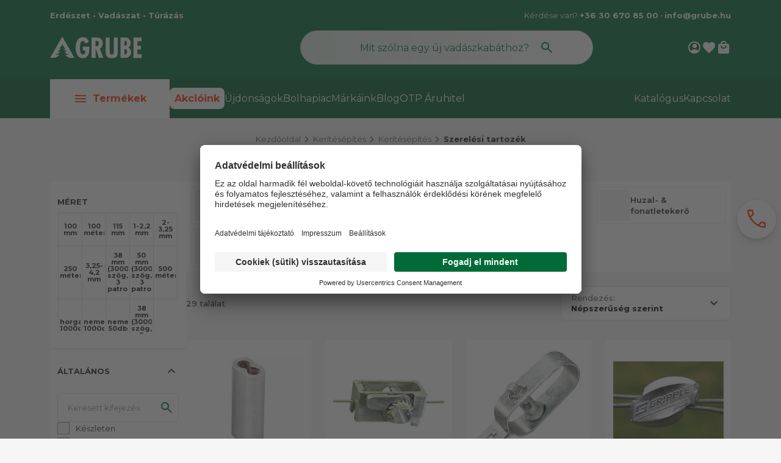

--- FILE ---
content_type: text/html; charset=utf-8
request_url: https://www.grube.hu/szerelesi-tartozek-cK00K00500.html
body_size: 43161
content:

<!DOCTYPE html>
<html xmlns="http://www.w3.org/1999/xhtml" lang="hu">
<head id="head">
    <meta charset="UTF-8" />
    <meta name="viewport" content="width=device-width, height=device-height, initial-scale=1, user-scalable=no, maximum-scale=1" />
    <title>Szerelési tartozék - grube.hu</title>
<meta name="description" content="Szerelési tartozék" />
<meta property="og:title" content="Szerelési tartozék - grube.hu" />
<meta property="og:description" content="Szerelési tartozék" />
<meta property="og:type" content="website" />
<meta property="og:image" content="https://www.grube.hu/images\shopdesign\share_logo.png" />
<meta property="og:url" content="https://www.grube.hu/szerelesi-tartozek-cK00K00500.html" />
<link rel="canonical" href="https://www.grube.hu/keritesepites/keritesepites/szerelesi-tartozek-cK00K00500.html" />

 <script>try{(function(w,d,s,l,i){w[l]=w[l]||[];w[l].push({'gtm.start':
  new Date().getTime(),event:'gtm.js'});var f=d.getElementsByTagName(s)[0],
  j=d.createElement(s),dl=l!='dataLayer'?'&l='+l:'';j.async=true;j.src=
  'https://www.googletagmanager.com/gtm.js?id='+i+dl;f.parentNode.insertBefore(j,f);
  })(window,document,'script','dataLayer','GTM-5HBSM66');} catch(e) {}</script>

<meta name="robots" content="index, follow" />
<meta name="revisit-after" content="5 day" />
<script id="usercentrics-cmp" src="https://app.usercentrics.eu/browser-ui/latest/loader.js" data-settings-id="Xje0ydoSr" async></script>
<script type="text/javascript">
var Tawk_API=Tawk_API||{}, Tawk_LoadStart=new Date();
(function(){
var s1=document.createElement("script"),s0=document.getElementsByTagName("script")[0];
s1.async=true;
s1.src='https://embed.tawk.to/66825ce39d7f358570d5b482/1i1mjlmko';
s1.charset='UTF-8';
s1.setAttribute('crossorigin','*');
s0.parentNode.insertBefore(s1,s0);
})();
</script>
    <link rel="preconnect" href="https://fonts.googleapis.com" crossorigin>
    <link rel="preconnect" href="https://fonts.gstatic.com" crossorigin>
    <link rel="preload" href="https://fonts.googleapis.com/css2?family=Montserrat:wght@400;500;600;700;800;900&display=swap" as="style">
    <link href="https://fonts.googleapis.com/css2?family=Montserrat:wght@400;500;600;700;800;900&display=swap" rel="stylesheet">

    <link rel="preload" href="/Content/fonts/MaterialSymbols_Grube_Subset_opsz24-w400.woff2" as="font" type="font/woff2" crossorigin>
    <link rel="preload" href="/Content/fonts/MaterialSymbols_Grube_Subset_opsz24-w400-fill.woff2" as="font" type="font/woff2" crossorigin>
    <link rel="preload" href="/Content/fonts/MaterialSymbols_Grube_Subset_opsz48-w400.woff2" as="font" type="font/woff2" crossorigin>

    <link rel="SHORTCUT ICON" href="/favicon.ico" />
    <link rel="apple-touch-icon" sizes="180x180" href="/apple-touch-icon.png" />
    <link rel="icon" type="image/png" sizes="32x32" href="/favicon-32x32.png" />
    <link rel="icon" type="image/png" sizes="16x16" href="/favicon-16x16.png" />
    <link rel="manifest" href="/site.webmanifest" />
    <link rel="mask-icon" href="/safari-pinned-tab.svg" color="#006B37" />
    <meta name="msapplication-TileColor" content="#006B37" />
    <meta name="theme-color" content="#ffffff" />
    <meta name="revisit-after" content="3 days" />
    <meta name="distribution" content="global" />
    <meta name="rating" content="general" />

    


<script src='https://cdnjs.cloudflare.com/ajax/libs/vue/2.7.14/vue.min.js' integrity='sha512-BAMfk70VjqBkBIyo9UTRLl3TBJ3M0c6uyy2VMUrq370bWs7kchLNN9j1WiJQus9JAJVqcriIUX859JOm12LWtw==' crossorigin='anonymous' referrerpolicy='no-referrer'></script>
<script src='https://cdnjs.cloudflare.com/ajax/libs/lozad.js/1.16.0/lozad.min.js' integrity='sha512-21jyjW5+RJGAZ563i/Ug7e0AUkY7QiZ53LA4DWE5eNu5hvjW6KUf9LqquJ/ziLKWhecyvvojG7StycLj7bT39Q==' crossorigin='anonymous' referrerpolicy='no-referrer'></script>
<script src='https://cdnjs.cloudflare.com/ajax/libs/axios/1.6.5/axios.min.js' integrity='sha512-TjBzDQIDnc6pWyeM1bhMnDxtWH0QpOXMcVooglXrali/Tj7W569/wd4E8EDjk1CwOAOPSJon1VfcEt1BI4xIrA==' crossorigin='anonymous' referrerpolicy='no-referrer'></script>
<script src='https://cdnjs.cloudflare.com/ajax/libs/vue-router/3.0.3/vue-router.min.js' integrity='sha512-b/eFNKCbVglOlOkrIXw3r42RxcQbnm3Kei9oENeBCslmvR25dYZBgV/8AC5WNHQKjASzu6hQjfhD1EYkHw9usg==' crossorigin='anonymous' referrerpolicy='no-referrer'></script>
<script src='https://cdnjs.cloudflare.com/ajax/libs/jquery/2.1.1/jquery.min.js' integrity='sha512-CwHUCK55pONjDxvPZQeuwKpxos8mPyEv9gGuWC8Vr0357J2uXg1PycGDPND9EgdokSFTG6kgSApoDj9OM22ksw==' crossorigin='anonymous' referrerpolicy='no-referrer'></script>
<script src='https://cdnjs.cloudflare.com/ajax/libs/iamdustan-smoothscroll/0.3.6/smoothscroll.min.js' integrity='sha512-sgreoYznNI4R5ZZrjA2UdKdWWooRqepqS4v2i/H9QvQSR5ITHmKsrw/lskKo3Pn5bWcbjLSL0gC1QXldPtlArg==' crossorigin='anonymous' referrerpolicy='no-referrer'></script>
<script src='https://cdnjs.cloudflare.com/ajax/libs/dayjs/1.11.10/dayjs.min.js' integrity='sha512-FwNWaxyfy2XlEINoSnZh1JQ5TRRtGow0D6XcmAWmYCRgvqOUTnzCxPc9uF35u5ZEpirk1uhlPVA19tflhvnW1g==' crossorigin='anonymous' referrerpolicy='no-referrer'></script>
<script src='https://cdnjs.cloudflare.com/ajax/libs/dayjs/1.11.10/plugin/utc.min.js' integrity='sha512-z84O912dDT9nKqvpBnl1tri5IN0j/OEgMzLN1GlkpKLMscs5ZHVu+G2CYtA6dkS0YnOGi3cODt3BOPnYc8Agjg==' crossorigin='anonymous' referrerpolicy='no-referrer'></script>
<script src='https://cdnjs.cloudflare.com/ajax/libs/dayjs/1.11.10/plugin/localizedFormat.min.js' integrity='sha512-vjS0MkqX58pv35Mv03gzee3TSJ74Gg5lPkgel1V8czy+sTX/ZoFMs/FqnGzWpf3IV+Ry3/mJ0i9nANcjKk1fBg==' crossorigin='anonymous' referrerpolicy='no-referrer'></script>
<script src='https://cdnjs.cloudflare.com/ajax/libs/dayjs/1.11.10/plugin/localeData.min.js' integrity='sha512-sloEbL5h/DnENiniOdbaIHm9IFNM02SNU0Kqb8UmVcMglv9cdRaypD+//gVj5OVWyfopvlnMkCVqfnv8ryNKgg==' crossorigin='anonymous' referrerpolicy='no-referrer'></script>
<script src='https://cdnjs.cloudflare.com/ajax/libs/dayjs/1.11.10/locale/hu.min.js' integrity='sha512-6ED1bhDknfCekBITJkTnFGprzlT93F2+sEKLjnnoILUcwPMyYQJBrWdzLQh8Hu0zpkekEHzLHn/Q2rXl+kMiBw==' crossorigin='anonymous' referrerpolicy='no-referrer'></script>

    

<script type="text/javascript" src='/ShopResourcesHandler.axd?t=js&amp;v=1&amp;l=hu'></script>

<link href="/Content/css/bootstrap?v=Rp9I05dJ75qfS5mB0eFBljfUXFL2USPta3Po8BKSLrc1" rel="stylesheet"/>

<link href="/Content/css/style?v=oLxoHfqS1G6BO2mytibn-uNnN3-_wBGQdsCpYb2ZcRg1" rel="stylesheet"/>

<script src="/Content/js/shop?v=irZ8XFfbb8NdKjLz4BCJ7I5NyH2FrA9Xi8VNx0bnIRE1"></script>





<script src='/Content/js/vsbasevue?v=2ZJAu_Mc-8bHr2X6ORE6Lq0JK4pgz69jOU6oAZ5gNhw1' defer></script>
<script src='/Content/js/vscikkek?v=SrvcZizLU-hFgLT5JHOiHqLd95Jv0Lezuq_FPbIF2AI1' defer></script>


<script src='https://www.google.com/recaptcha/api.js?onload=renderRecaptchas&render=explicit' defer></script>

<script>
        var Session = {
            User: {
                Dnem: "HUF",
                Lang: "hu"
            }
        };
</script>

    
    
</head>

<body class="bg-color-light">

<script type="text/javascript">
try{
    dataLayer.push(
{"event":"VS_Other","__vsData":{"Felhasználó_Email":"","user_id":""}}
 );
} catch(e) {}
</script>
<noscript><iframe src="https://www.googletagmanager.com/ns.html?id=GTM-5HBSM66"
height="0" width="0" style="display:none;visibility:hidden"></iframe></noscript>
    <script type="text/x-template" id="vue_dialog-add-to-cart-template">
    <div v-cloak>
        <div class="popper__title">Rendszerüzenet</div>
        <button class="button-style-reset popper__close" href="#" v-on:click="proceed" ref="closeButton" v-on="$nextTick(() => { $refs.closeButton && $refs.closeButton.focus(); })"></button>
        <div v-if="options.data.Messages && options.data.Messages.length" class="messages-wrapper">
            <div v-for="item in options.data.Messages" :class="item.Type == 2 ? 'color-danger' : ''" v-html="item.Message"></div>
        </div>
        <div v-if="options.data.TetelLista && options.data.TetelLista.length" class="messages-wrapper">
            <div v-for="item in options.data.TetelLista" :class="item.hibas == true ? 'color-danger' : ''" v-html="item.eredmeny"></div>
        </div>
        <div class="flex flex-wrap-xs">
            <a v-if='options.data.Success == true && $utils.IAmOnThisVirtualPath($utils.WebConfig.Pages.KOSAR_TARTALOM) == false' :href="$utils.getFullUrl($utils.WebConfig.Pages.KOSAR_TARTALOM)" class="button -border mt-2">
                Kosár megtekintése
            </a>
        </div>
    </div>
</script>


    

<header class="header" id="app_header">
    <div class="container">
        <div class="header-top d-none d-md-flex">
            <span class="fw-bold">
                Erdészet &bull; Vadászat &bull; Túrázás
            </span>

            <div>
                

                <div class="header-top-content">
                    Kérdése van?
                    <a href="tel:+36306708500">+36 30 670 85 00</a> &bull; <a href="mailto:info@grube.hu">info@grube.hu</a>
                </div>
            </div>
        </div>

        <div class="header-middle">
            <a class="header-logo d-none d-md-inline-flex" href="/">
                <img width="150" height="35" src="/Content/images/grube-logo-white.svg" alt="Grube" />
            </a>
            
            <div class="header-logo header-logo-mobile d-md-none">
                <a href="/">
                    <img width="150" height="35" src="/Content/images/grube-logo-white.svg" alt="Grube" />
                </a>
                <i class="icon" v-on:click.prevent="$root.OpenPopper('header-full-menu-mobile-popper')">arrow_drop_down</i>
            </div>
            <popper class="" name="header-full-menu-mobile-popper" v-slot="{toggle, close, closed, popperId}" :body-no-scroll="true">
                <div class="popper-overlay" v-show="!closed" v-on:click.prevent="close"></div>
                <div class="popper-wrapper" v-show="!closed">
                    <div class="header-full-menu-mobile-popper popper" :class="{'popped' : !closed}">
                        <button class="button-style-reset popper-close" v-on:click="close" title="Bezárás"></button>
                        <div class="inner-wrapper">
                            <a class="logo" href="/">
                                <img width="307" height="73" src="/Content/images/grube-logo-green.svg" alt="Grube" />
                            </a>

                            <ul class="webmenu products-menu-mobile" data-log="WebMenu-27"><li><a href="javascript:void(0);" data-menuid="611">Erdészet, kertészet</a><ul class="subnav"><li><a href="https://www.grube.hu/erdeszeti-eszkozok/munkavedelem-cG00A00.html" data-menuid="641_G00A00">Munkavédelem</a><ul class="subnav"><li><a href="https://www.grube.hu/erdeszeti-eszkozok/munkavedelem/vagasvedelmi-ruhazat-cG00A00100.html" data-menuid="641_G00A00_G00A00100">Vágásvédelmi ruházat</a></li><li><a href="https://www.grube.hu/erdeszeti-eszkozok/munkavedelem/munkaruha-cG00A00150.html" data-menuid="641_G00A00_G00A00150">Munkaruha</a></li><li><a href="https://www.grube.hu/erdeszeti-eszkozok/munkavedelem/vedosisak-co--cG00A00200.html" data-menuid="641_G00A00_G00A00200">Védősisak & Co.</a></li><li><a href="https://www.grube.hu/erdeszeti-eszkozok/munkavedelem/hallasvedelem-cG00A00250.html" data-menuid="641_G00A00_G00A00250">Hallásvédelem</a></li><li><a href="https://www.grube.hu/erdeszeti-eszkozok/munkavedelem/adovevo-cG00A00300.html" data-menuid="641_G00A00_G00A00300">Adóvevő</a></li><li><a href="https://www.grube.hu/erdeszeti-eszkozok/munkavedelem/vedoszemuveg-cG00A00350.html" data-menuid="641_G00A00_G00A00350">Védőszemüveg</a></li><li><a href="https://www.grube.hu/erdeszeti-eszkozok/munkavedelem/vedokesztyu-cG00A00400.html" data-menuid="641_G00A00_G00A00400">Védőkesztyű</a></li><li><a href="https://www.grube.hu/erdeszeti-eszkozok/munkavedelem/vagasbetetes-labbeli-cG00A00450.html" data-menuid="641_G00A00_G00A00450">Vágásbetétes lábbeli</a></li><li><a href="https://www.grube.hu/erdeszeti-eszkozok/munkavedelem/munkavedelmi-labbeli-cG00A00500.html" data-menuid="641_G00A00_G00A00500">Munkavédelmi lábbeli</a></li><li><a href="https://www.grube.hu/erdeszeti-eszkozok/munkavedelem/legzesvedelem-cG00A00550.html" data-menuid="641_G00A00_G00A00550">Légzésvédelem</a></li><li><a href="https://www.grube.hu/erdeszeti-eszkozok/munkavedelem/esovedelem-cG00A00650.html" data-menuid="641_G00A00_G00A00650">Esővédelem</a></li><li><a href="https://www.grube.hu/erdeszeti-eszkozok/munkavedelem/elsosegely-cG00A00700.html" data-menuid="641_G00A00_G00A00700">Elsősegély</a></li></ul></li><li><a href="https://www.grube.hu/erdeszeti-eszkozok/fakitermeles-cG00B00.html" data-menuid="679_G00B00">Fakitermelés</a><ul class="subnav"><li><a href="https://www.grube.hu/erdeszeti-eszkozok/fakitermeles/motorfuresz-cG00B00100.html" data-menuid="679_G00B00_G00B00100">Motorfűrész</a></li><li><a href="https://www.grube.hu/erdeszeti-eszkozok/fakitermeles/fureszlanc-cG00B00150.html" data-menuid="679_G00B00_G00B00150">Fűrészlánc</a></li><li><a href="https://www.grube.hu/erdeszeti-eszkozok/fakitermeles/vezetolemez-cG00B00200.html" data-menuid="679_G00B00_G00B00200">Vezetőlemez</a></li><li><a href="https://www.grube.hu/erdeszeti-eszkozok/fakitermeles/motorfuresz-kiegeszitok-cG00B00250.html" data-menuid="679_G00B00_G00B00250">Motorfűrész kiegészítők</a></li><li><a href="https://www.grube.hu/erdeszeti-eszkozok/fakitermeles/donto-es-hasitoek-cG00B00300.html" data-menuid="679_G00B00_G00B00300">Döntő- és hasítóék</a></li><li><a href="https://www.grube.hu/erdeszeti-eszkozok/fakitermeles/fejsze-balta-cG00B00400.html" data-menuid="679_G00B00_G00B00400">Fejsze & Balta</a></li><li><a href="https://www.grube.hu/erdeszeti-eszkozok/fakitermeles/capinok-cG00B00500.html" data-menuid="679_G00B00_G00B00500">Capinok</a></li><li><a href="https://www.grube.hu/erdeszeti-eszkozok/fakitermeles/meroszalag-cG00B00550.html" data-menuid="679_G00B00_G00B00550">Mérőszalag</a></li><li><a href="https://www.grube.hu/erdeszeti-eszkozok/fakitermeles/dontoemelok-cG00B00600.html" data-menuid="679_G00B00_G00B00600">Döntőemelők</a></li><li><a href="https://www.grube.hu/erdeszeti-eszkozok/fakitermeles/ronkfordito-cG00B00650.html" data-menuid="679_G00B00_G00B00650">Rönkfordító</a></li><li><a href="https://www.grube.hu/erdeszeti-eszkozok/fakitermeles/rakodohorog-cG00B00700.html" data-menuid="679_G00B00_G00B00700">Rakodóhorog</a></li><li><a href="https://www.grube.hu/erdeszeti-eszkozok/fakitermeles/lancelezes-cG00B00750.html" data-menuid="679_G00B00_G00B00750">Láncélezés</a></li><li><a href="https://www.grube.hu/erdeszeti-eszkozok/fakitermeles/muhelyfelszereles-cG00B00800.html" data-menuid="679_G00B00_G00B00800">Műhelyfelszerelés</a></li><li><a href="https://www.grube.hu/erdeszeti-eszkozok/fakitermeles/kenoanyag-olaj-cG00B00850.html" data-menuid="679_G00B00_G00B00850">Kenőanyag & olaj</a></li><li><a href="https://www.grube.hu/erdeszeti-eszkozok/fakitermeles/kanna-kionto-cG00B00900.html" data-menuid="679_G00B00_G00B00900">Kanna & kiöntő</a></li></ul></li><li><a href="https://www.grube.hu/erdeszeti-eszkozok/kozelites-csorlok-cG00C00.html" data-menuid="683_G00C00">Közelítés & csörlők</a><ul class="subnav"><li><a href="https://www.grube.hu/erdeszeti-eszkozok/kozelites-csorlok/csorlo-co--cG00C00100.html" data-menuid="683_G00C00_G00C00100">Csörlő & Co.</a></li><li><a href="https://www.grube.hu/erdeszeti-eszkozok/kozelites-csorlok/dynaforce-rendszer-cG00C00150.html" data-menuid="683_G00C00_G00C00150">Dynaforce rendszer</a></li><li><a href="https://www.grube.hu/erdeszeti-eszkozok/kozelites-csorlok/drotkotel-bekotokotel-cG00C00200.html" data-menuid="683_G00C00_G00C00200">Drótkötél-bekötőkötél</a></li><li><a href="https://www.grube.hu/erdeszeti-eszkozok/kozelites-csorlok/kozelito-lanc-fuggeszto-cG00C00250.html" data-menuid="683_G00C00_G00C00250">Közelítő lánc-függesztő</a></li><li><a href="https://www.grube.hu/erdeszeti-eszkozok/kozelites-csorlok/terelocsiga-cG00C00300.html" data-menuid="683_G00C00_G00C00300">Terelőcsiga</a></li><li><a href="https://www.grube.hu/erdeszeti-eszkozok/kozelites-csorlok/heveder-cG00C00350.html" data-menuid="683_G00C00_G00C00350">Heveder</a></li><li><a href="https://www.grube.hu/erdeszeti-eszkozok/kozelites-csorlok/kozelito-kocsi-co--cG00C00400.html" data-menuid="683_G00C00_G00C00400">Közelítő kocsi & Co.</a></li><li><a href="https://www.grube.hu/erdeszeti-eszkozok/kozelites-csorlok/harveszter-kiegeszitok-cG00C00750.html" data-menuid="683_G00C00_G00C00750">Harveszter kiegészítők</a></li><li><a href="https://www.grube.hu/erdeszeti-eszkozok/kozelites-csorlok/offroad-auto-cG00C00800.html" data-menuid="683_G00C00_G00C00800">Offroad & autó</a></li></ul></li><li><a href="https://www.grube.hu/erdeszeti-eszkozok/famegmunkalas-cG00D00.html" data-menuid="684_G00D00">Famegmunkálás</a><ul class="subnav"><li><a href="https://www.grube.hu/erdeszeti-eszkozok/famegmunkalas/kergezovas-cG00D00100.html" data-menuid="684_G00D00_G00D00100">Kérgezővas</a></li><li><a href="https://www.grube.hu/erdeszeti-eszkozok/famegmunkalas/vonokes-cG00D00150.html" data-menuid="684_G00D00_G00D00150">Vonókés</a></li><li><a href="https://www.grube.hu/erdeszeti-eszkozok/famegmunkalas/gyalu-cG00D00200.html" data-menuid="684_G00D00_G00D00200">Gyalu</a></li><li><a href="https://www.grube.hu/erdeszeti-eszkozok/famegmunkalas/uregkapacs-cG00D00250.html" data-menuid="684_G00D00_G00D00250">Üregkapacs</a></li><li><a href="https://www.grube.hu/erdeszeti-eszkozok/famegmunkalas/fafarago-eszkozok-cG00D00300.html" data-menuid="684_G00D00_G00D00300">Fafaragó eszközök</a></li><li><a href="https://www.grube.hu/erdeszeti-eszkozok/famegmunkalas/fahazepites-cG00D00350.html" data-menuid="684_G00D00_G00D00350">Faházépítés</a></li><li><a href="https://www.grube.hu/erdeszeti-eszkozok/famegmunkalas/fureszbak-cG00D00400.html" data-menuid="684_G00D00_G00D00400">Fűrészbak</a></li><li><a href="https://www.grube.hu/erdeszeti-eszkozok/famegmunkalas/mobil-fureszuzem-cG00D00500.html" data-menuid="684_G00D00_G00D00500">Mobil fűrészüzem</a></li><li><a href="https://www.grube.hu/erdeszeti-eszkozok/famegmunkalas/motorfuresz-adapter-cG00D00550.html" data-menuid="684_G00D00_G00D00550">Motorfűrész adapter</a></li><li><a href="https://www.grube.hu/erdeszeti-eszkozok/famegmunkalas/faszobraszat-carving--cG00D00600.html" data-menuid="684_G00D00_G00D00600">Faszobrászat (Carving)</a></li><li><a href="https://www.grube.hu/erdeszeti-eszkozok/famegmunkalas/elektromos-szerszamok-cG00D00650.html" data-menuid="684_G00D00_G00D00650">Elektromos szerszámok</a></li><li><a href="https://www.grube.hu/erdeszeti-eszkozok/famegmunkalas/tuzifa-tarolas-csomagolas-cG00D00700.html" data-menuid="684_G00D00_G00D00700">Tüzifa tárolás-csomagolás</a></li><li><a href="https://www.grube.hu/erdeszeti-eszkozok/famegmunkalas/fahasito-gep-korfuresz-cG00D00750.html" data-menuid="684_G00D00_G00D00750">Fahasító gép & körfűrész</a></li></ul></li><li><a href="https://www.grube.hu/erdeszeti-eszkozok/erdeszeti-eszkozok-cG00E00.html" data-menuid="681_G00E00">Erdészeti eszközök</a><ul class="subnav"><li><a href="https://www.grube.hu/erdeszeti-eszkozok/erdeszeti-eszkozok/hossztolo-lec-cG00E00100.html" data-menuid="681_G00E00_G00E00100">Hossztoló léc</a></li><li><a href="https://www.grube.hu/erdeszeti-eszkozok/erdeszeti-eszkozok/kacorkes-cG00E00150.html" data-menuid="681_G00E00_G00E00150">Kacorkés</a></li><li><a href="https://www.grube.hu/erdeszeti-eszkozok/erdeszeti-eszkozok/jeloles-cG00E00200.html" data-menuid="681_G00E00_G00E00200">Jelölés</a></li><li><a href="https://www.grube.hu/erdeszeti-eszkozok/erdeszeti-eszkozok/ronklapka-cG00E00250.html" data-menuid="681_G00E00_G00E00250">Rönklapka</a></li><li><a href="https://www.grube.hu/erdeszeti-eszkozok/erdeszeti-eszkozok/kobozokonyv-cG00E00300.html" data-menuid="681_G00E00_G00E00300">Köbözőkönyv</a></li><li><a href="https://www.grube.hu/erdeszeti-eszkozok/erdeszeti-eszkozok/ertekfa-biztositas-cG00E00350.html" data-menuid="681_G00E00_G00E00350">Értékfa biztosítás</a></li><li><a href="https://www.grube.hu/erdeszeti-eszkozok/erdeszeti-eszkozok/ultetes-eszkozei-cG00E00400.html" data-menuid="681_G00E00_G00E00400">Ültetés eszközei</a></li><li><a href="https://www.grube.hu/erdeszeti-eszkozok/erdeszeti-eszkozok/sorompo-cG00E00500.html" data-menuid="681_G00E00_G00E00500">Sorompó</a></li><li><a href="https://www.grube.hu/erdeszeti-eszkozok/erdeszeti-eszkozok/utbiztositas-cG00E00550.html" data-menuid="681_G00E00_G00E00550">Útbiztosítás</a></li><li><a href="https://www.grube.hu/erdeszeti-eszkozok/erdeszeti-eszkozok/utkarbantartas-cG00E00600.html" data-menuid="681_G00E00_G00E00600">Útkarbantartás</a></li><li><a href="https://www.grube.hu/erdeszeti-eszkozok/erdeszeti-eszkozok/tuzvedelmi-eszkozok-cG00E00750.html" data-menuid="681_G00E00_G00E00750">Tűzvédelmi eszközök</a></li></ul></li><li><a href="https://www.grube.hu/erdeszeti-eszkozok/meromuszer-cG00G00.html" data-menuid="642_G00G00">Mérőműszer</a><ul class="subnav"><li><a href="https://www.grube.hu/erdeszeti-eszkozok/meromuszer/atlalo-cG00G00100.html" data-menuid="642_G00G00_G00G00100">Átlaló</a></li><li><a href="https://www.grube.hu/erdeszeti-eszkozok/meromuszer/irany-es-tavolsagmeres-cG00G00150.html" data-menuid="642_G00G00_G00G00150">Irány és távolságmérés</a></li><li><a href="https://www.grube.hu/erdeszeti-eszkozok/meromuszer/detektor-cG00G00250.html" data-menuid="642_G00G00_G00G00250">Detektor</a></li><li><a href="https://www.grube.hu/erdeszeti-eszkozok/meromuszer/tukorrelaszkop-cG00G00300.html" data-menuid="642_G00G00_G00G00300">Tükörrelaszkóp</a></li><li><a href="https://www.grube.hu/erdeszeti-eszkozok/meromuszer/meroszalag-cG00G00400.html" data-menuid="642_G00G00_G00G00400">Mérőszalag</a></li><li><a href="https://www.grube.hu/erdeszeti-eszkozok/meromuszer/darabszamlalo-cG00G00450.html" data-menuid="642_G00G00_G00G00450">Darabszámláló</a></li><li><a href="https://www.grube.hu/erdeszeti-eszkozok/meromuszer/teleszkopmero-cG00G00500.html" data-menuid="642_G00G00_G00G00500">Teleszkópmérő</a></li><li><a href="https://www.grube.hu/erdeszeti-eszkozok/meromuszer/geodeziai-eszkozok-cG00G00550.html" data-menuid="642_G00G00_G00G00550">Geodéziai eszközök</a></li><li><a href="https://www.grube.hu/erdeszeti-eszkozok/meromuszer/irotabla-esotoll-cG00G00570.html" data-menuid="642_G00G00_G00G00570">Írótábla & esőtoll</a></li><li><a href="https://www.grube.hu/erdeszeti-eszkozok/meromuszer/novedekfuro-cG00G00700.html" data-menuid="642_G00G00_G00G00700">Növedékfúró</a></li><li><a href="https://www.grube.hu/erdeszeti-eszkozok/meromuszer/furatmagmero-cG00G00720.html" data-menuid="642_G00G00_G00G00720">Furatmagmérő</a></li><li><a href="https://www.grube.hu/erdeszeti-eszkozok/meromuszer/nedvesseg-meres-cG00G00750.html" data-menuid="642_G00G00_G00G00750">Nedvesség mérés</a></li><li><a href="https://www.grube.hu/erdeszeti-eszkozok/meromuszer/fadiagnosztika-cG00G00780.html" data-menuid="642_G00G00_G00G00780">Fadiagnosztika</a></li><li><a href="https://www.grube.hu/erdeszeti-eszkozok/meromuszer/analitikai-eszkozok-cG00G00800.html" data-menuid="642_G00G00_G00G00800">Analitikai eszközök</a></li></ul></li><li><a href="https://www.grube.hu/erdeszeti-eszkozok/erdovedelem-cG00F00.html" data-menuid="685_G00F00">Erdővédelem</a><ul class="subnav"><li><a href="https://www.grube.hu/erdeszeti-eszkozok/erdovedelem/vadragas-hantas-cG00F00100.html" data-menuid="685_G00F00_G00F00100">Vadrágás & hántás</a></li><li><a href="https://www.grube.hu/erdeszeti-eszkozok/erdovedelem/szagriaszto-cG00F00150.html" data-menuid="685_G00F00_G00F00150">Szagriasztó</a></li><li><a href="https://www.grube.hu/erdeszeti-eszkozok/erdovedelem/pherromon-szucsapda-cG00F00200.html" data-menuid="685_G00F00_G00F00200">Pherromon & szúcsapda</a></li><li><a href="https://www.grube.hu/erdeszeti-eszkozok/erdovedelem/fabalzsam-fasebkezelo-cG00F00250.html" data-menuid="685_G00F00_G00F00250">Fabalzsam-fasebkezelő</a></li><li><a href="https://www.grube.hu/erdeszeti-eszkozok/erdovedelem/biologiai-novenyvedelem-cG00F00300.html" data-menuid="685_G00F00_G00F00300">Biológiai növényvédelem</a></li><li><a href="https://www.grube.hu/erdeszeti-eszkozok/erdovedelem/ragcsalok-elleni-vedelem-cG00F00400.html" data-menuid="685_G00F00_G00F00400">Rágcsálók elleni védelem</a></li><li><a href="https://www.grube.hu/erdeszeti-eszkozok/erdovedelem/mechanikai-vedelem-cG00F00450.html" data-menuid="685_G00F00_G00F00450">Mechanikai védelem</a></li><li><a href="https://www.grube.hu/erdeszeti-eszkozok/erdovedelem/permetezogep-cG00F00500.html" data-menuid="685_G00F00_G00F00500">Permetezőgép</a></li><li><a href="https://www.grube.hu/erdeszeti-eszkozok/erdovedelem/gyomirto-eszkoz-cG00F00520.html" data-menuid="685_G00F00_G00F00520">Gyomirtó eszköz</a></li><li><a href="https://www.grube.hu/erdeszeti-eszkozok/erdovedelem/keteltu-vedelem-cG00F00550.html" data-menuid="685_G00F00_G00F00550">Kétéltű védelem</a></li><li><a href="https://www.grube.hu/erdeszeti-eszkozok/erdovedelem/feszekodu-co--cG00F00600.html" data-menuid="685_G00F00_G00F00600">Fészekodú & Co.</a></li></ul></li><li><a href="https://www.grube.hu/erdeszeti-eszkozok/kert-tajepites-cG00I00.html" data-menuid="686_G00I00">Kert & tájépítés</a><ul class="subnav"><li><a href="https://www.grube.hu/erdeszeti-eszkozok/kert-tajepites/kerti-dekoracio-kaspok-cG00I00130.html" data-menuid="686_G00I00_G00I00130">Kerti dekoráció, kaspók</a></li><li><a href="https://www.grube.hu/erdeszeti-eszkozok/kert-tajepites/keziszerszam-cG00I00100.html" data-menuid="686_G00I00_G00I00100">Kéziszerszám</a></li><li><a href="https://www.grube.hu/erdeszeti-eszkozok/kert-tajepites/hulladekgyujtes-sepru-cG00I00150.html" data-menuid="686_G00I00_G00I00150">Hulladékgyűjtés, seprű</a></li><li><a href="https://www.grube.hu/erdeszeti-eszkozok/kert-tajepites/faiskolai-eszkozok-cG00I00200.html" data-menuid="686_G00I00_G00I00200">Faiskolai eszközök</a></li><li><a href="https://www.grube.hu/erdeszeti-eszkozok/kert-tajepites/kisgepek-cG00I00250.html" data-menuid="686_G00I00_G00I00250">Kisgépek</a></li><li><a href="https://www.grube.hu/erdeszeti-eszkozok/kert-tajepites/fukaszas-kiegeszitok-cG00I00300.html" data-menuid="686_G00I00_G00I00300">Fűkaszás kiegészítők</a></li><li><a href="https://www.grube.hu/erdeszeti-eszkozok/kert-tajepites/godorfuro-cG00I00350.html" data-menuid="686_G00I00_G00I00350">Gödörfúró</a></li><li><a href="https://www.grube.hu/erdeszeti-eszkozok/kert-tajepites/akku-tolto-es-akkumulator-cG00I00380.html" data-menuid="686_G00I00_G00I00380">Akku töltő és akkumulátor</a></li><li><a href="https://www.grube.hu/erdeszeti-eszkozok/kert-tajepites/ontozes-cG00I00400.html" data-menuid="686_G00I00_G00I00400">Öntözés</a></li><li><a href="https://www.grube.hu/erdeszeti-eszkozok/kert-tajepites/szerszamtarolo-szallito-cG00I00450.html" data-menuid="686_G00I00_G00I00450">Szerszámtároló-szállító</a></li><li><a href="https://www.grube.hu/erdeszeti-eszkozok/kert-tajepites/letra-cG00I00500.html" data-menuid="686_G00I00_G00I00500">Létra</a></li><li><a href="https://www.grube.hu/erdeszeti-eszkozok/kert-tajepites/karacsonyfa-es-csomagolo-cG00I00550.html" data-menuid="686_G00I00_G00I00550">Karácsonyfa és csomagoló</a></li></ul></li><li><a href="https://www.grube.hu/vadaszat-turazas-es-szabadido/konyv-media-cS00S90.html" data-menuid="687">Könyv & média</a></li></ul></li><li><a href="javascript:void(0);" data-menuid="612">Vadászat</a><ul class="subnav"><li><a href="https://www.grube.hu/Ruhazat-cS00S01.html?VADASZ=1&CIKKJELL=1" data-menuid="616">Férfi ruházat</a><ul class="subnav"><li><a href="https://www.grube.hu/Kabat-cS00S01100100.html?VADASZ=1&CIKKJELL=1" data-menuid="724">Kabátok</a></li><li><a href="https://www.grube.hu/Nadrag-cS00S01150.html?VADASZ=1&CIKKJELL=1" data-menuid="731">Nadrágok</a></li><li><a href="https://www.grube.hu/Pulover-cS00S01170.html?VADASZ=1&CIKKJELL=1" data-menuid="725">Pulóverek</a></li><li><a href="https://www.grube.hu/Melleny-cS00S01400.html?VADASZ=1&CIKKJELL=1&CIKKJELL=4" data-menuid="741">Mellények</a></li><li><a href="https://www.grube.hu/Ingek-cS00S01250.html?VADASZ=1&CIKKJELL=1" data-menuid="733">Vadászingek</a></li><li><a href="https://www.grube.hu/Polo-Top-cS00S01350.html?VADASZ=1&CIKKJELL=1" data-menuid="737">Pólók</a><ul class="subnav"><li><a href="https://www.grube.hu/Polo-cS00S01350100.html?VADASZ=1" data-menuid="738">Póló</a></li><li><a href="https://www.grube.hu/Galleros-polo-cS00S01350150.html?VADASZ=1" data-menuid="739">Pólóing</a></li></ul></li><li><a href="https://www.grube.hu/Kezeslabas-overal--cS00S01200.html?VADASZ=1" data-menuid="732">Kezeslábas (overál)</a></li><li><a href="https://www.grube.hu/Funkcionalis-alsoruha-cS00S01450.html?VADASZ=1" data-menuid="742">Funkcionális alsóruha</a></li><li><a href="https://www.grube.hu/Szett-cS00S01600.html?VADASZ=1" data-menuid="746">Vadászruha szettek</a></li><li><a href="https://www.grube.hu/Zako-cS00S01100200.html?VADASZ=1" data-menuid="727">Férfi zakó</a></li><li><a href="https://www.grube.hu/Poncso-cS00S01100300.html?VADASZ=1" data-menuid="729">Poncsó</a></li><li><a href="https://www.grube.hu/kereses/?SZURES=f%C5%B1thet%C5%91" data-menuid="819">Fűthető ruházat</a></li></ul></li><li><a href="https://www.grube.hu/Ruhazat-cS00S01.html?VADASZ=1&CIKKJELL=2" data-menuid="835">Női ruházat</a><ul class="subnav"><li><a href="https://www.grube.hu/Kabat-cS00S01100100.html?VADASZ=1&CIKKJELL=2&p=1" data-menuid="836">Kabátok</a></li><li><a href="https://www.grube.hu/Nadrag-cS00S01150.html?VADASZ=1&CIKKJELL=2&p=1" data-menuid="837">Nadrágok</a></li><li><a href="https://www.grube.hu/Pulover-cS00S01170.html?VADASZ=1&CIKKJELL=2" data-menuid="838">Pulóverek</a></li><li><a href="https://www.grube.hu/Melleny-cS00S01400.html?VADASZ=1&CIKKJELL=2" data-menuid="841">Mellények</a></li><li><a href="https://www.grube.hu/Bluz-cS00S01300.html?VADASZ=1" data-menuid="840">Blúzok</a></li><li><a href="https://www.grube.hu/Polo-Top-cS00S01350.html?VADASZ=1&CIKKJELL=2" data-menuid="839">Pólók</a></li><li><a href="https://www.grube.hu/Funkcionalis-alsoruha-cS00S01450.html?VADASZ=1&CIKKJELL=2" data-menuid="843">Funkcionális alsóruha</a></li><li><a href="https://www.grube.hu/kereses/?SZURES=f%C5%B1thet%C5%91&CIKKJELL=2" data-menuid="846">Fűthető ruházat</a></li></ul></li><li><a href="https://www.grube.hu/vadaszat-turazas-es-szabadido/ruhazati-kiegeszitok-cS00S03.html" data-menuid="644_S00S03">Ruházati kiegészítők</a><ul class="subnav"><li><a href="https://www.grube.hu/vadaszat-turazas-es-szabadido/ruhazati-kiegeszitok/egyeb-cS00S03550.html" data-menuid="644_S00S03_S00S03550">Egyéb</a></li><li><a href="https://www.grube.hu/vadaszat-turazas-es-szabadido/ruhazati-kiegeszitok/kalap-sapka-cS00S03300.html" data-menuid="644_S00S03_S00S03300">Kalap-sapka</a></li><li><a href="https://www.grube.hu/vadaszat-turazas-es-szabadido/ruhazati-kiegeszitok/kesztyu-cS00S03250.html" data-menuid="644_S00S03_S00S03250">Kesztyű</a></li><li><a href="https://www.grube.hu/vadaszat-turazas-es-szabadido/ruhazati-kiegeszitok/nadragtarto-cS00S03150.html" data-menuid="644_S00S03_S00S03150">Nadrágtartó</a></li><li><a href="https://www.grube.hu/vadaszat-turazas-es-szabadido/ruhazati-kiegeszitok/nyakkendo-cS00S03200.html" data-menuid="644_S00S03_S00S03200">Nyakkendő</a></li><li><a href="https://www.grube.hu/vadaszat-turazas-es-szabadido/ruhazati-kiegeszitok/sal-csosal-cS00S03350.html" data-menuid="644_S00S03_S00S03350">Sál-csősál</a></li><li><a href="https://www.grube.hu/vadaszat-turazas-es-szabadido/ruhazati-kiegeszitok/vesevedo-cS00S03450.html" data-menuid="644_S00S03_S00S03450">Vesevédő</a></li><li><a href="https://www.grube.hu/vadaszat-turazas-es-szabadido/ruhazati-kiegeszitok/zokni-cS00S03500.html" data-menuid="644_S00S03_S00S03500">Zokni</a></li><li><a href="https://www.grube.hu/vadaszat-turazas-es-szabadido/ruhazati-kiegeszitok/derekov-ovek-es-ovcsatok--cS00S03100.html" data-menuid="644_S00S03_S00S03100">Deréköv (övek és övcsatok)</a></li></ul></li><li><a href="https://www.grube.hu/Labbeli-Co--cS00S05.html?VADASZ=1" data-menuid="645">Lábbeli & Co.</a><ul class="subnav"><li><a href="https://www.grube.hu/Cipo-cS00S05100100.html?VADASZ=1" data-menuid="689">Vadászcipő</a></li><li><a href="https://www.grube.hu/Turacipo-cS00S05100150.html?VADASZ=1" data-menuid="798">Túra cipő</a></li><li><a href="https://www.grube.hu/Bakancs-cS00S05100200.html?VADASZ=1" data-menuid="799">Vadászbakancs</a></li><li><a href="https://www.grube.hu/Csizma-cS00S05100250.html?VADASZ=1" data-menuid="800">Csizma</a></li><li><a href="https://www.grube.hu/Hotaposo-cS00S05100300.html?VADASZ=1" data-menuid="801">Hótaposó</a></li><li><a href="https://www.grube.hu/Gumicsizma-cS00S05100350.html?VADASZ=1" data-menuid="802">Gumicsizma</a></li><li><a href="https://www.grube.hu/Szandal-cS00S05100400.html" data-menuid="803">Szandál</a></li><li><a href="https://www.grube.hu/Papucs-cS00S05100450.html?VADASZ=1" data-menuid="804">Papucs</a></li><li><a href="https://www.grube.hu/vadaszat-turazas-es-szabadido/labbeli-co-/cipokellek-cS00S05150.html" data-menuid="807_S00S05150">Cipő kellékek</a></li></ul></li><li><a href="https://www.grube.hu/vadaszat-turazas-es-szabadido/hatizsak-taska-cS00S08.html" data-menuid="646_S00S08">Hátizsák és táska</a><ul class="subnav"><li><a href="https://www.grube.hu/vadaszat-turazas-es-szabadido/hatizsak-taska/hatizsak-cS00S08100.html" data-menuid="646_S00S08_S00S08100">Hátizsák</a></li><li><a href="https://www.grube.hu/vadaszat-turazas-es-szabadido/hatizsak-taska/utazo-taska-koffer-cS00S08150.html" data-menuid="646_S00S08_S00S08150">Utazó táska & koffer</a></li><li><a href="https://www.grube.hu/vadaszat-turazas-es-szabadido/hatizsak-taska/valltaska-cS00S08200.html" data-menuid="646_S00S08_S00S08200">Válltáska</a></li><li><a href="https://www.grube.hu/vadaszat-turazas-es-szabadido/hatizsak-taska/ovtaska-cS00S08350.html" data-menuid="646_S00S08_S00S08350">Övtáska</a></li><li><a href="https://www.grube.hu/vadaszat-turazas-es-szabadido/hatizsak-taska/irattarto-taska-cS00S08450.html" data-menuid="646_S00S08_S00S08450">Irattartó táska</a></li><li><a href="https://www.grube.hu/vadaszat-turazas-es-szabadido/hatizsak-taska/penztarcak-cS00S08500.html" data-menuid="646_S00S08_S00S08500">Pénztárcák</a></li><li><a href="https://www.grube.hu/vadaszat-turazas-es-szabadido/hatizsak-taska/tolltarto-cS00S08555.html" data-menuid="646_S00S08_S00S08555">Tolltartó</a></li><li><a href="https://www.grube.hu/vadaszat-turazas-es-szabadido/hatizsak-taska/esohuzatok-cS00S08600.html" data-menuid="646_S00S08_S00S08600">Esőhuzatok</a></li><li><a href="https://www.grube.hu/vadaszat-turazas-es-szabadido/hatizsak-taska/vizhatlan-tokok-cS00S08650.html" data-menuid="646_S00S08_S00S08650">Vízhatlan tokok</a></li><li><a href="https://www.grube.hu/vadaszat-turazas-es-szabadido/hatizsak-taska/kiegeszitok-cS00S08850.html" data-menuid="646_S00S08_S00S08850">Kiegészítők</a></li></ul></li><li><a href="https://www.grube.hu/vadaszat-turazas-es-szabadido/lampa-co--cS00S15.html" data-menuid="652_S00S15">Lámpa</a><ul class="subnav"><li><a href="https://www.grube.hu/vadaszat-turazas-es-szabadido/lampa-co-/alkatresz-cS00S15250.html" data-menuid="652_S00S15_S00S15250">Alkatrész</a></li><li><a href="https://www.grube.hu/vadaszat-turazas-es-szabadido/lampa-co-/kiegeszitok-cS00S15200.html" data-menuid="652_S00S15_S00S15200">Kiegészítők</a></li><li><a href="https://www.grube.hu/vadaszat-turazas-es-szabadido/lampa-co-/szerelek-cS00S15150.html" data-menuid="652_S00S15_S00S15150">Szerelék</a></li><li><a href="https://www.grube.hu/vadaszat-turazas-es-szabadido/lampa-co-/lampak-cS00S15100.html" data-menuid="652_S00S15_S00S15100">Lámpák</a></li></ul></li><li><a href="https://www.grube.hu/vadaszat-turazas-es-szabadido/optika-co--cS00S20.html" data-menuid="653_S00S20">Optika</a><ul class="subnav"><li><a href="https://www.grube.hu/vadaszat-turazas-es-szabadido/optika-co-/tavcso-cS00S20100.html" data-menuid="653_S00S20_S00S20100">Távcső</a></li><li><a href="https://www.grube.hu/vadaszat-turazas-es-szabadido/optika-co-/celtavcso-co--cS00S20500.html" data-menuid="653_S00S20_S00S20500">Céltávcső & Co.</a></li><li><a href="https://www.grube.hu/vadaszat-turazas-es-szabadido/optika-co-/spektiv-cS00S20150.html" data-menuid="653_S00S20_S00S20150">Spektív</a></li><li><a href="https://www.grube.hu/vadaszat-turazas-es-szabadido/optika-co-/lezeres-tavolsagmero-cS00S20300.html" data-menuid="653_S00S20_S00S20300">Lézeres távolságmérő</a></li><li><a href="https://www.grube.hu/vadaszat-turazas-es-szabadido/optika-co-/hokamera-ejjellato-cS00S20250.html" data-menuid="653_S00S20_S00S20250">Hőkamera & éjjellátó</a></li><li><a href="https://www.grube.hu/vadaszat-turazas-es-szabadido/optika-co-/kiegeszitok-cS00S20400.html" data-menuid="653_S00S20_S00S20400">Kiegészítők</a></li><li><a href="https://www.grube.hu/vadaszat-turazas-es-szabadido/optika-co-/vadkamerak-kiegeszitok-cS00S20550.html" data-menuid="653_S00S20_S00S20550">Vadkamerák & kiegészítők</a></li><li><a href="https://www.grube.hu/vadaszat-turazas-es-szabadido/optika-co-/mozgas-hangerzekeles-cS00S20600.html" data-menuid="653_S00S20_S00S20600">Mozgás & Hangérzékelés</a></li></ul></li><li><a href="https://www.grube.hu/vadaszat-turazas-es-szabadido/kes-elezes-cS00S30.html" data-menuid="655_S00S30">Vadászkés</a><ul class="subnav"><li><a href="https://www.grube.hu/vadaszat-turazas-es-szabadido/kes-elezes/keselezes-cS00S30700.html" data-menuid="655_S00S30_S00S30700">Késélezés</a></li><li><a href="https://www.grube.hu/vadaszat-turazas-es-szabadido/kes-elezes/kestok-cS00S30200.html" data-menuid="655_S00S30_S00S30200">Késtok</a></li><li><a href="https://www.grube.hu/vadaszat-turazas-es-szabadido/kes-elezes/machete-cS00S30400.html" data-menuid="655_S00S30_S00S30400">Machete</a></li><li><a href="https://www.grube.hu/vadaszat-turazas-es-szabadido/kes-elezes/multi-tool-cS00S30450.html" data-menuid="655_S00S30_S00S30450" title="<p>A Leatherman Tread LT st&iacute;lusos, eleg&aacute;ns nemesac&eacute;l karp&aacute;nt, amely sokkal t&ouml;bbet k&iacute;n&aacute;l, mint egyszerűen &eacute;rdekes kin&eacute;zetet. A karp&aacute;nt egyes p&aacute;ntszemei &ouml;sszesen t&ouml;bb mint 30&nbsp;szersz&aacute;mot rejtenek, amelyekkel ak&aacute;r kil&aacute;t&aacute;stalannak tűnő helyzetek is sikeresen megoldhat&oacute;k. A Tread LT anyaga 17-4 nemesac&eacute;l, amelyet a rep&uuml;lőipar &eacute;s az űrtechnika is alkalmaz. A p&aacute;nt ker&uuml;lete 21,74 cm, ha a p&aacute;nt az &ouml;sszes szemet tartalmazza. A p&aacute;nt ker&uuml;lete a beszerelt szemek sz&aacute;m&aacute;val szab&aacute;lyozhat&oacute;. A Leatherman Tread LT sz&eacute;less&eacute;ge 1,8 cm, t&ouml;mege 156 g.<br />
6-os, 7-es, 8-as, 11-es &eacute;s 12 mm-es, valamint 3/8&rdquo;-os kulcsny&iacute;l&aacute;s&uacute; csillagkulcs<br />
3-as, 4-es, 5-&ouml;s, 6-os &eacute;s 10 mm-es kulcsny&iacute;l&aacute;s&uacute; imbuszkulcs<br />
1/8&rdquo;&lsquo;, 1/4&rdquo;, 3/16&rdquo;, 5/16&rdquo; &eacute;s 3/32&rdquo;-os egyhorny&uacute; csavarh&uacute;z&oacute;<br />
1-es &eacute;s 2-es m&eacute;retű kereszthorny&uacute; csavarh&uacute;z&oacute; (PZ)<br />
1-es &eacute;s 2-es m&eacute;retű kereszthorny&uacute; csavarh&uacute;z&oacute; (PH)<br />
T20, T25, T27 &eacute;s T30 Torx-csavarh&uacute;z&oacute;<br />
2-es m&eacute;retű n&eacute;gysz&ouml;gkulcs<br />
V&aacute;g&oacute;horog<br />
SIM-k&aacute;rtya-kiszedő t&uuml;ske<br />
Kem&eacute;nyf&eacute;m &uuml;vegt&ouml;rő<br />
1/4&rdquo;-os dug&oacute;kulcsadapter<br />
S&ouml;rnyit&oacute;<br />
1/4&rdquo;-ra &aacute;ll&iacute;that&oacute; z&aacute;r</p>">Multi Tool</a></li><li><a href="https://www.grube.hu/vadaszat-turazas-es-szabadido/kes-elezes/ollok-cS00S30500.html" data-menuid="655_S00S30_S00S30500">Ollók</a></li><li><a href="https://www.grube.hu/vadaszat-turazas-es-szabadido/kes-elezes/szettek-cS00S30150.html" data-menuid="655_S00S30_S00S30150">Szettek</a></li><li><a href="https://www.grube.hu/vadaszat-turazas-es-szabadido/kes-elezes/tomahawk-cS00S30300.html" data-menuid="655_S00S30_S00S30300">Tomahawk</a></li><li><a href="https://www.grube.hu/vadaszat-turazas-es-szabadido/kes-elezes/kesek-cS00S30100.html" data-menuid="655_S00S30_S00S30100">Kések</a></li></ul></li><li><a href="https://www.grube.hu/vadaszat-turazas-es-szabadido/vadaszati-felszerelesek-cS00S35.html" data-menuid="656_S00S35">Vadászati felszerelés</a><ul class="subnav"><li><a href="https://www.grube.hu/vadaszat-turazas-es-szabadido/vadaszati-felszerelesek/aromak-so-cS00S35450.html" data-menuid="656_S00S35_S00S35450">Aromák & só</a></li><li><a href="https://www.grube.hu/vadaszat-turazas-es-szabadido/vadaszati-felszerelesek/csalimadar-cS00S35400.html" data-menuid="656_S00S35_S00S35400">Csalimadár</a></li><li><a href="https://www.grube.hu/vadaszat-turazas-es-szabadido/vadaszati-felszerelesek/csapdak-cS00S35500.html" data-menuid="656_S00S35_S00S35500">Csapdák</a></li><li><a href="https://www.grube.hu/vadaszat-turazas-es-szabadido/vadaszati-felszerelesek/elektromos-vadhivok-cS00S35800.html" data-menuid="656_S00S35_S00S35800">Elektromos vadhívók</a></li><li><a href="https://www.grube.hu/vadaszat-turazas-es-szabadido/vadaszati-felszerelesek/elsosegely-cS00S35700.html" data-menuid="656_S00S35_S00S35700">Elsősegély</a></li><li><a href="https://www.grube.hu/vadaszat-turazas-es-szabadido/vadaszati-felszerelesek/figyelemfelhivas-cS00S35150.html" data-menuid="656_S00S35_S00S35150">Figyelemfelhívás</a></li><li><a href="https://www.grube.hu/vadaszat-turazas-es-szabadido/vadaszati-felszerelesek/kurtok-sipok-cS00S35350.html" data-menuid="656_S00S35_S00S35350">Kürtök & sípok</a></li><li><a href="https://www.grube.hu/vadaszat-turazas-es-szabadido/vadaszati-felszerelesek/lesvadaszat-cS00S35300.html" data-menuid="656_S00S35_S00S35300">Lesvadászat</a></li><li><a href="https://www.grube.hu/vadaszat-turazas-es-szabadido/vadaszati-felszerelesek/szeljelzo-cS00S35250.html" data-menuid="656_S00S35_S00S35250">Széljelző</a></li><li><a href="https://www.grube.hu/vadaszat-turazas-es-szabadido/vadaszati-felszerelesek/trofeakikeszites-cS00S35600.html" data-menuid="656_S00S35_S00S35600">Trófeakikészítés</a></li><li><a href="https://www.grube.hu/vadaszat-turazas-es-szabadido/vadaszati-felszerelesek/vadfold-vetomag-cS00S35650.html" data-menuid="656_S00S35_S00S35650">Vadföld & vetőmag</a></li><li><a href="https://www.grube.hu/vadaszat-turazas-es-szabadido/vadaszati-felszerelesek/vadriaszto-cS00S35550.html" data-menuid="656_S00S35_S00S35550">Vadriasztó</a></li><li><a href="https://www.grube.hu/vadaszat-turazas-es-szabadido/vadaszati-felszerelesek/lobot-cS00S35100.html" data-menuid="656_S00S35_S00S35100" title="<p>A 4 Stable Stick Carbone Ultimate c&eacute;lz&oacute;&aacute;llv&aacute;nyt olyan vad&aacute;szok sz&aacute;m&aacute;ra fejlesztett&eacute;k ki, akiknek fontos az &aacute;llv&aacute;ny alacsony t&ouml;meg melletti kimagasl&oacute; stabilit&aacute;sa. Univerz&aacute;lis l&aacute;bai biztons&aacute;gos elhelyez&eacute;sről gondoskodnak minden terepen, f&aacute;rads&aacute;gos &aacute;tszerel&eacute;s vagy illesztget&eacute;s n&eacute;lk&uuml;l. A c&eacute;lz&oacute;&aacute;llv&aacute;ny rendk&iacute;v&uuml;l k&ouml;nnyű, sz&eacute;nsz&aacute;las anyagb&oacute;l k&eacute;sz&uuml;l, &eacute;s k&eacute;zre &aacute;ll&oacute;, k&ouml;nnyen kezelhető m&eacute;retűre szerelhető sz&eacute;t. Ezzel a 4 Stable Stick Carbone Ultimate gond n&eacute;lk&uuml;l sz&aacute;ll&iacute;that&oacute; az &uacute;ti poggy&aacute;szban is. A c&eacute;lz&aacute;sseg&iacute;tő felső v&eacute;g&eacute;n kis lemez tal&aacute;lhat&oacute; a fegyver elhelyez&eacute;s&eacute;re. Ez lehetőv&eacute; teszi a fegyver mozgat&aacute;s&aacute;t, an&eacute;lk&uuml;l, hogy mag&aacute;nak a c&eacute;lz&oacute;&aacute;llv&aacute;nynak a helyzet&eacute;t meg kellene v&aacute;ltoztatni.<br />
C&eacute;lz&oacute;&aacute;llv&aacute;ny rendk&iacute;v&uuml;l k&ouml;nnyű, sz&eacute;nsz&aacute;las anyagb&oacute;l <br />
Nagyobb stabilit&aacute;st biztos&iacute;t az &aacute;llva l&ouml;v&eacute;s sor&aacute;n <br />
Univerz&aacute;lis l&aacute;bak a biztons&aacute;gos elhelyez&eacute;s &eacute;rdek&eacute;ben, b&aacute;rmilyen terepen <br />
Fegyvertart&oacute; lemez az &aacute;llv&aacute;ny tetej&eacute;n <br />
Sz&aacute;ll&iacute;t&aacute;shoz k&eacute;zre &aacute;ll&oacute; r&eacute;szekre sz&eacute;tszerelhető <br />
Magass&aacute;g 162 cm fel&aacute;ll&iacute;tva, 85 cm &ouml;sszecsukva <br />
Minim&aacute;lis magass&aacute;g 110 cm <br />
T&ouml;meg 560 g</p>">Lőbot</a></li></ul></li><li><a href="javascript:void(0);" data-menuid="657">Vadriasztás és csalogatás</a><ul class="subnav"><li><a href="https://www.grube.hu/vadaszat-turazas-es-szabadido/vadaszati-felszerelesek/kurtok-sipok-cS00S35350.html" data-menuid="658_S00S35350">Kürtök, sípok</a></li><li><a href="https://www.grube.hu/vadaszat-turazas-es-szabadido/vadaszati-felszerelesek/aromak-so-cS00S35450.html" data-menuid="659_S00S35450">Aromák, só</a></li><li><a href="https://www.grube.hu/vadaszat-turazas-es-szabadido/vadaszati-felszerelesek/vadriaszto-cS00S35550.html" data-menuid="660_S00S35550">Vadriasztó</a></li><li><a href="https://www.grube.hu/vadaszat-turazas-es-szabadido/vadaszati-felszerelesek/elsosegely-cS00S35700.html" data-menuid="825_S00S35700">Elsősegély</a></li><li><a href="https://www.grube.hu/vadaszat-turazas-es-szabadido/vadaszati-felszerelesek/csapdak-cS00S35500.html" data-menuid="661_S00S35500">Csapdák</a></li><li><a href="https://www.grube.hu/vadaszat-turazas-es-szabadido/vadaszati-felszerelesek/elektromos-vadhivok-cS00S35800.html" data-menuid="832_S00S35800">Elektromos vadhívók</a></li></ul></li><li><a href="https://www.grube.hu/vadaszat-turazas-es-szabadido/fegyver-tartozekok-cS00S40.html" data-menuid="662_S00S40">Fegyver tartozékok</a><ul class="subnav"><li><a href="https://www.grube.hu/vadaszat-turazas-es-szabadido/fegyver-tartozekok/bor-loszertarto-kombinalt-kituzos-cS00S4025.html" data-menuid="662_S00S40_S00S4025">Bőr lőszertartó, kombinált, kitűzős</a><ul class="subnav"><li><a href="https://www.grube.hu/vadaszat-turazas-es-szabadido/fegyver-tartozekok/loszertarto-cS00S40250.html" data-menuid="662_S00S40_S00S4025_S00S40250">Lőszertartó</a></li></ul></li><li><a href="https://www.grube.hu/vadaszat-turazas-es-szabadido/fegyver-tartozekok/fegyver-belovese-cS00S40350.html" data-menuid="662_S00S40_S00S40350">Fegyver belövése</a></li><li><a href="https://www.grube.hu/vadaszat-turazas-es-szabadido/fegyver-tartozekok/fegyverapolas-cS00S40300.html" data-menuid="662_S00S40_S00S40300">Fegyverápolás</a></li><li><a href="https://www.grube.hu/vadaszat-turazas-es-szabadido/fegyver-tartozekok/fegyverszij-cS00S40200.html" data-menuid="662_S00S40_S00S40200">Fegyverszíj</a></li><li><a href="https://www.grube.hu/vadaszat-turazas-es-szabadido/fegyver-tartozekok/loszertarto-cS00S40250.html" data-menuid="662_S00S40_S00S40250">Lőszertartó</a></li><li><a href="https://www.grube.hu/vadaszat-turazas-es-szabadido/fegyver-tartozekok/pofadekemelok-tushosszabitok-cS00S40500.html" data-menuid="662_S00S40_S00S40500">Pofadékemelők, tushosszabítók</a></li><li><a href="https://www.grube.hu/vadaszat-turazas-es-szabadido/fegyver-tartozekok/pufferpatron-cS00S40450.html" data-menuid="662_S00S40_S00S40450">Pufferpatron</a></li><li><a href="https://www.grube.hu/vadaszat-turazas-es-szabadido/fegyver-tartozekok/fegyver-tok-zar-cS00S40100.html" data-menuid="662_S00S40_S00S40100">Fegyver tok & zár</a></li></ul></li><li><a href="https://www.grube.hu/vadaszat-turazas-es-szabadido/vadfeldolgozas-higienia-cS00S45.html" data-menuid="663_S00S45">Vadfeldolgozás és higiénia</a><ul class="subnav"><li><a href="https://www.grube.hu/vadaszat-turazas-es-szabadido/vadfeldolgozas-higienia/higienia-cS00S45300.html" data-menuid="663_S00S45_S00S45300">Higiénia</a></li><li><a href="https://www.grube.hu/vadaszat-turazas-es-szabadido/vadfeldolgozas-higienia/husdaralo-cS00S45600.html" data-menuid="663_S00S45_S00S45600" title="Finom, szaftos hamburgerek, otthon készítve, illatozva az asztalon. Ki tudna ennek ellenállni? A kétrészes Pro hamburgerprés egyenletes formájú, kerek húspogácsákról gondoskodik. Elegendő egyszerűen mérleggel kimérni a kívánt adagmennyiségeket, golyóvá formálni az adagokat, majd azokat megfelelő aljzatra, például sütőpapírra helyezni. Ezután a gyűrűt az adagra kell helyezni és a Pro hamburgerprés nyomóprésével összenyomni. Kész is a tökéletes húspogácsa a barátokkal töltött hamburgerezéshez.

Kétrészes hamburgerprés 18/10 nemesacélból 
Tartalma nyomóprés és gyűrű 
Nincs szükség a húspogácsa nehézkes kivételére a présből 
Normál és nagy zsemlékhez 
A gyűrű átmérője 11 cm, magassága 6 cm 
Skálabeosztással 100–350 g-os nyers tömegű húspogácsákhoz 
Mosogatógépben is mosható">Húsdaráló</a></li><li><a href="https://www.grube.hu/vadaszat-turazas-es-szabadido/vadfeldolgozas-higienia/hushorog-cS00S45650.html" data-menuid="663_S00S45_S00S45650">Húshorog</a></li><li><a href="https://www.grube.hu/vadaszat-turazas-es-szabadido/vadfeldolgozas-higienia/kolbasztolto-cS00S45630.html" data-menuid="663_S00S45_S00S45630">Kolbásztöltő</a></li><li><a href="https://www.grube.hu/vadaszat-turazas-es-szabadido/vadfeldolgozas-higienia/merleg-cS00S45400.html" data-menuid="663_S00S45_S00S45400">Mérleg</a></li><li><a href="https://www.grube.hu/vadaszat-turazas-es-szabadido/vadfeldolgozas-higienia/vadfuggeszto-cS00S45200.html" data-menuid="663_S00S45_S00S45200" title="Vadakasztó és mentési segédeszköz csigasorrendszerrel A „Pro” komplett készlet tartalma 2 m mentőheveder, nemesacél vadakasztó, valamint „Pro” csigasorrendszer mentéshez és zsigereléshez. Nagy terhelés mellett is könnyen kezelhető. Kis tömegének (1.200 g) és méretének köszönhetően minden hátizsákba belefér.">Vadfüggesztő</a></li><li><a href="https://www.grube.hu/vadaszat-turazas-es-szabadido/vadfeldolgozas-higienia/vadhusfeldolgozas-cS00S45550.html" data-menuid="663_S00S45_S00S45550">Vadhúsfeldolgozás</a></li><li><a href="https://www.grube.hu/vadaszat-turazas-es-szabadido/vadfeldolgozas-higienia/vadhuzo-cS00S45150.html" data-menuid="663_S00S45_S00S45150">Vadhúzó</a></li><li><a href="https://www.grube.hu/vadaszat-turazas-es-szabadido/vadfeldolgozas-higienia/vadszallitas-cS00S45250.html" data-menuid="663_S00S45_S00S45250">Vadszállítás</a></li><li><a href="https://www.grube.hu/vadaszat-turazas-es-szabadido/vadfeldolgozas-higienia/vakuumcsomagolas-cS00S45450.html" data-menuid="663_S00S45_S00S45450">Vákuumcsomagolás</a></li><li><a href="https://www.grube.hu/vadaszat-turazas-es-szabadido/vadfeldolgozas-higienia/zsigereles-cS00S45800.html" data-menuid="663_S00S45_S00S45800" title="<p>A Dick Magic-Grip zsigerelők&eacute;st teljesen &uacute;j, t&ouml;k&eacute;letes&iacute;tett ergon&oacute;mia jellemzi. Ez&aacute;ltal jelentősen k&ouml;nnyebb&eacute; v&aacute;lik az elejtett vad zsigerel&eacute;se. A Magic-Grip zsigerelők&eacute;s peng&eacute;je rozsdamentes ac&eacute;lb&oacute;l k&eacute;sz&uuml;l &eacute;s g&ouml;mbcs&uacute;ccsal rendelkezik, annak &eacute;rdek&eacute;ben, hogy a belső szervek ne s&eacute;r&uuml;ljenek meg. A penge h&aacute;ts&oacute; r&eacute;sze hull&aacute;mos csiszol&aacute;s&uacute;. Sz&aacute;ll&iacute;t&aacute;s megfelelő k&eacute;stokkal.<br />
Ergonomikus zsigerelők&eacute;s felső &eacute;llel <br />
Rozsdamentes penge g&ouml;mbv&eacute;gű cs&uacute;ccsal <br />
A penge h&aacute;ts&oacute; r&eacute;sze hull&aacute;mos csiszol&aacute;ssal <br />
Cs&uacute;sz&aacute;smentes markolat jelzősz&iacute;nben a k&ouml;nnyű felismerhetős&eacute;g &eacute;rdek&eacute;ben <br />
A markolat &eacute;s a penge szil&aacute;rdan &ouml;sszehegesztve <br />
K&ouml;nnyen tiszt&iacute;that&oacute; fel&uuml;let <br />
Sz&aacute;ll&iacute;t&aacute;s k&eacute;stokkal egy&uuml;tt <br />
A k&eacute;stokon &ouml;vb&uacute;jtat&oacute; <br />
Pengehossz 15 cm <br />
Pengemagass&aacute;g 2,7 cm <br />
Teljes hossz 30 cm <br />
T&ouml;meg 257 g (tokkal egy&uuml;tt)</p>">Zsigerelés</a></li><li><a href="https://www.grube.hu/vadaszat-turazas-es-szabadido/vadfeldolgozas-higienia/kesek-fureszek-cS00S45100.html" data-menuid="663_S00S45_S00S45100">Kések-fűrészek</a></li></ul></li><li><a href="https://www.grube.hu/vadaszat-turazas-es-szabadido/vadaszkutya-cS00S50.html" data-menuid="664_S00S50">Vadászkutya</a><ul class="subnav"><li><a href="https://www.grube.hu/vadaszat-turazas-es-szabadido/vadaszkutya/elsosegely-vedoszer-cS00S50250.html" data-menuid="664_S00S50_S00S50250">Elsősegély & védőszer</a></li><li><a href="https://www.grube.hu/vadaszat-turazas-es-szabadido/vadaszkutya/fekhely-takaro-cS00S50550.html" data-menuid="664_S00S50_S00S50550">Fekhely & takaró</a></li><li><a href="https://www.grube.hu/vadaszat-turazas-es-szabadido/vadaszkutya/kutyaapolas-cS00S50800.html" data-menuid="664_S00S50_S00S50800">Kutyaápolás</a></li><li><a href="https://www.grube.hu/vadaszat-turazas-es-szabadido/vadaszkutya/kutyaeledel-cS00S50900.html" data-menuid="664_S00S50_S00S50900">Kutyaeledel</a></li><li><a href="https://www.grube.hu/vadaszat-turazas-es-szabadido/vadaszkutya/kutyakikepzes-cS00S50350.html" data-menuid="664_S00S50_S00S50350">Kutyakiképzés</a></li><li><a href="https://www.grube.hu/vadaszat-turazas-es-szabadido/vadaszkutya/kutyasip-cS00S50600.html" data-menuid="664_S00S50_S00S50600">Kutyasíp</a></li><li><a href="https://www.grube.hu/vadaszat-turazas-es-szabadido/vadaszkutya/lathatosagi-kellek-cS00S50500.html" data-menuid="664_S00S50_S00S50500">Láthatósági kellék</a></li><li><a href="https://www.grube.hu/vadaszat-turazas-es-szabadido/vadaszkutya/nyomonkovetes-cS00S50300.html" data-menuid="664_S00S50_S00S50300" title="<p>A Tracker G1000 Maximal a mobiltelefon-technol&oacute;gia harmadik gener&aacute;ci&oacute;j&aacute;val műk&ouml;dik, azaz 3G-k&eacute;pes. Ez a j&ouml;vőbe mutat&oacute;, mivel az eddigi 2G-h&aacute;l&oacute;zatot fokozatosan felv&aacute;ltja a 3G-h&aacute;l&oacute;zat. A k&eacute;sz&uuml;l&eacute;k, ahol csak lehet, automatikusan a 3G-h&aacute;l&oacute;zatot haszn&aacute;lja, &iacute;gy az adat&aacute;tvitel m&aacute;r most gyorsabb &eacute;s megb&iacute;zhat&oacute;bb. A gy&aacute;rt&oacute; a k&eacute;sz&uuml;l&eacute;k GSM-antenn&aacute;j&aacute;t is optimaliz&aacute;lta. A v&eacute;teli frekvencia 900 MHz. Az akkumul&aacute;tor &uacute;j Smart m&oacute;dja 50%-kal hosszabb &uuml;zemeltet&eacute;si időt eredm&eacute;nyez, ami &iacute;gy ak&aacute;r 48&nbsp;&oacute;ra is lehet. T&ouml;meg: 225&nbsp;g.</p><p>&Eacute;ves licensszel &eacute;s Tracker SIM 4-h&aacute;l&oacute;zati k&aacute;rty&aacute;val</p>">Nyomonkövetés</a></li><li><a href="https://www.grube.hu/vadaszat-turazas-es-szabadido/vadaszkutya/poraz-cS00S50150.html" data-menuid="664_S00S50_S00S50150">Póráz</a></li><li><a href="https://www.grube.hu/vadaszat-turazas-es-szabadido/vadaszkutya/talak-es-itato-cS00S50750.html" data-menuid="664_S00S50_S00S50750">Tálak és itató</a></li><li><a href="https://www.grube.hu/vadaszat-turazas-es-szabadido/vadaszkutya/uleshuzat-cS00S50400.html" data-menuid="664_S00S50_S00S50400">Üléshuzat</a></li><li><a href="https://www.grube.hu/vadaszat-turazas-es-szabadido/vadaszkutya/vedomelleny-cS00S50200.html" data-menuid="664_S00S50_S00S50200">Védőmellény</a></li><li><a href="https://www.grube.hu/vadaszat-turazas-es-szabadido/vadaszkutya/nyakorv-cS00S50100.html" data-menuid="664_S00S50_S00S50100">Nyakörv</a></li></ul></li><li><a href="https://www.grube.hu/vadaszat-turazas-es-szabadido/vadgasztronomia-cS00S47.html" data-menuid="1056_S00S47">Vadgasztronómia</a><ul class="subnav"><li><a href="https://www.grube.hu/vadaszat-turazas-es-szabadido/vadgasztronomia/kremek-szoszok-cS00S47200.html" data-menuid="1056_S00S47_S00S47200">Krémek - Szószok</a></li><li><a href="https://www.grube.hu/vadaszat-turazas-es-szabadido/vadgasztronomia/pesto-cS00S47250.html" data-menuid="1056_S00S47_S00S47250">Pesto</a></li><li><a href="https://www.grube.hu/vadaszat-turazas-es-szabadido/vadgasztronomia/szarvasgombas-termekek-cS00S47100.html" data-menuid="1056_S00S47_S00S47100">Szarvasgombás termékek</a></li></ul></li><li><a href="https://www.grube.hu/vadaszat-turazas-es-szabadido/ajandek-cS00S95.html" data-menuid="783_S00S95">Kiegészítők & ajándék</a><ul class="subnav"><li><a href="https://www.grube.hu/vadaszat-turazas-es-szabadido/ajandek/allatfigurak-cS00S95350.html" data-menuid="783_S00S95_S00S95350">Állatfigurák</a></li><li><a href="https://www.grube.hu/vadaszat-turazas-es-szabadido/ajandek/gyerekloveszet-cS00S95400.html" data-menuid="783_S00S95_S00S95400">Gyereklövészet</a></li><li><a href="https://www.grube.hu/vadaszat-turazas-es-szabadido/ajandek/jatek-cS00S95300.html" data-menuid="783_S00S95_S00S95300" title="Az igazi puskához hasonlító kinézetű játékfegyver magával ragad minden &bdquo;kis vadászt&rdquo;. A puskával teljesen veszélytelenül lőhetők ki gumilövedékek a 4&nbsp;lövéses tárból. Igazán különlegessé teszi a játékfegyvert a táska, amelyben a puska a &bdquo;lőtérre&rdquo; szállítható és tárolható.Hossz kb. 90 cm. 6 éves kortól.">Játék</a></li><li><a href="https://www.grube.hu/vadaszat-turazas-es-szabadido/ajandek/kalaptu-cS00S95150.html" data-menuid="783_S00S95_S00S95150">Kalaptű</a></li><li><a href="https://www.grube.hu/vadaszat-turazas-es-szabadido/ajandek/kituzo-matrica-cS00S95200.html" data-menuid="783_S00S95_S00S95200">Kitűző-matrica</a></li><li><a href="https://www.grube.hu/vadaszat-turazas-es-szabadido/ajandek/kulcstarto-cS00S95700.html" data-menuid="783_S00S95_S00S95700">Kulcstartó</a></li><li><a href="https://www.grube.hu/vadaszat-turazas-es-szabadido/ajandek/kulonfele-cS00S95550.html" data-menuid="783_S00S95_S00S95550">Különféle</a></li><li><a href="https://www.grube.hu/vadaszat-turazas-es-szabadido/ajandek/ora-cS00S95100.html" data-menuid="783_S00S95_S00S95100">Óra</a></li></ul></li></ul></li><li><a href="javascript:void(0);" data-menuid="613">Túrázás</a><ul class="subnav"><li><a href="https://www.grube.hu/Kabatok-cS00S01100.html?TURA=1" data-menuid="667">Outdoor- és túrakabátok</a><ul class="subnav"><li><a href="https://www.grube.hu/Kabatok-cS00S01100.html?TURA=1&KAT_KABAT=Es%C5%91-%20%C3%A9s%20h%C3%A9jkab%C3%A1tok" data-menuid="714">Eső- és héjdzsekik</a></li><li><a href="https://www.grube.hu/kereses/?SZURES=softshell&ccsop=S00&ccsop2=S00S01100&TURA=1" data-menuid="713">Softshell dzsekik</a></li><li><a href="https://www.grube.hu/Kabatok-cS00S01100.html?TURA=1&ccsop2=S00S01100100&BELELT=1&p=1" data-menuid="715">Bélelt dzsekik</a></li><li><a href="https://www.grube.hu/Kabatok-cS00S01100.html?TURA=1&KAT_OKABAT=3%20az%201-ben%20kab%C3%A1tok" data-menuid="716">3 az 1-ben dzekik</a></li><li><a href="https://www.grube.hu/Kabatok-cS00S01100.html?TURA=1" data-menuid="814">Utcai dzsekik</a></li></ul></li><li><a href="https://www.grube.hu/Felso-cS00S01450100.html?TURA=1" data-menuid="706">Felsők</a><ul class="subnav"><li><a href="https://www.grube.hu/vadaszat-turazas-es-szabadido/ruhazat/polar-felsok-cS00S01190.html" data-menuid="707_S00S01190">Polár felsők</a></li><li><a href="https://www.grube.hu/Pulover-cS00S01170.html?TURA=1" data-menuid="708">Pulóverek</a></li><li><a href="https://www.grube.hu/Melleny-cS00S01400.html?TURA=1" data-menuid="709">Mellények</a></li><li><a href="https://www.grube.hu/Ingek-cS00S01250.html?TURA=1" data-menuid="710">Ingek</a></li><li><a href="https://www.grube.hu/Polo-cS00S01350100.html?TURA=1" data-menuid="712">Pólók</a></li><li><a href="https://www.grube.hu/Bluz-cS00S01300.html?TURA=1" data-menuid="711">Blúzok és toppok</a></li><li><a href="https://www.grube.hu/vadaszat-turazas-es-szabadido/ruhazat/noi-ruha-dressz-cS00S01500.html" data-menuid="834">Női ruha-dressz</a></li></ul></li><li><a href="https://www.grube.hu/Nadrag-cS00S01150.html?TURA=1" data-menuid="668">Nadrágok, szoknyák</a><ul class="subnav"><li><a href="https://www.grube.hu/Nadrag-cS00S01150.html?TURA=1" data-menuid="719">Túranadrágok</a></li><li><a href="https://www.grube.hu/Nadrag-cS00S01150.html?TURA=1&ON_SZELESO=1" data-menuid="720">Szél és esőnadrágok</a></li><li><a href="https://www.grube.hu/Nadrag-cS00S01150.html?TURA=1&ON_SOFT=1" data-menuid="721">Softshell és technikai nadrágok</a></li><li><a href="https://www.grube.hu/Nadrag-cS00S01150.html?TURA=1&ON_SZELESO=0&ON_UTAZO=1" data-menuid="722">Utazó és szabadidős nadrágok</a></li><li><a href="https://www.grube.hu/vadaszat-turazas-es-szabadido/ruhazat/nadrag/nadrag-rovid-cS00S01150150.html" data-menuid="723_S00S01150150">Rövid nadrágok</a></li><li><a href="https://www.grube.hu/vadaszat-turazas-es-szabadido/ruhazat/szoknya-cS00S01550.html" data-menuid="833">Szoknyák</a></li><li><a href="https://www.grube.hu/Nadrag-cS00S01150.html?TURA=1&ON_SZELESO=0&ON_UTAZO=0&ON_BELNAD=1" data-menuid="797">Bélelt nadrágok</a></li></ul></li><li><a href="https://www.grube.hu/Labbeli-Co--cS00S05.html?TURA=1" data-menuid="669">Lábbeli</a><ul class="subnav"><li><a href="https://www.grube.hu/Bakancs-cS00S05100200.html?TURA=1" data-menuid="740">Túrabakancsok</a></li><li><a href="https://www.grube.hu/Turacipo-cS00S05100150.html?TURA=1" data-menuid="747">Túracipők</a></li><li><a href="https://www.grube.hu/Cipo-cS00S05100100.html?TURA=1" data-menuid="750">Utcai cipők</a></li><li><a href="https://www.grube.hu/Hotaposo-cS00S05100300.html?TURA=1" data-menuid="751">Hótaposók</a></li><li><a href="https://www.grube.hu/Csizma-cS00S05100250.html?TURA=1" data-menuid="752">Csizmák</a></li><li><a href="https://www.grube.hu/Szandal-cS00S05100400.html?TURA=1" data-menuid="753">Szandálok</a></li></ul></li><li><a href="https://www.grube.hu/Funkcionalis-alsoruha-cS00S01450.html?TURA=1" data-menuid="726">Funkcionális aláöltözet</a><ul class="subnav"><li><a href="https://www.grube.hu/Felso-cS00S01450100.html?TURA=1" data-menuid="730">Felsők</a></li><li><a href="https://www.grube.hu/Nadrag-cS00S01450150.html?TURA=1" data-menuid="734">Nadrágok</a></li><li><a href="https://www.grube.hu/Fehernemu-cS00S01450200.html?TURA=1" data-menuid="736">Fehérneműk</a></li></ul></li><li><a href="https://www.grube.hu/Ruhazati-kiegeszitok-cS00S03.html?TURA=1" data-menuid="670">Ruházati kegészítők</a><ul class="subnav"><li><a href="https://www.grube.hu/Kalap-sapka-cS00S03300.html?TURA=1" data-menuid="808">Kalap-sapka</a></li><li><a href="https://www.grube.hu/Kesztyu-cS00S03250.html?TURA=1" data-menuid="809">Kesztyű</a></li><li><a href="https://www.grube.hu/Sal-csosal-cS00S03350.html?TURA=1" data-menuid="810">Sál-csősál</a></li><li><a href="https://www.grube.hu/Zokni-cS00S03500.html?TURA=1&p=1" data-menuid="811">Zokni</a></li><li><a href="https://www.grube.hu/Nadragtarto-cS00S03150.html?TURA=1" data-menuid="812">Nadrágtartó</a></li><li><a href="https://www.grube.hu/Derekov-cS00S03100.html?TURA=1" data-menuid="813">Deréköv</a></li></ul></li><li><a href="https://www.grube.hu/vadaszat-turazas-es-szabadido/satrak-es-kiegeszitok-cS00S70.html" data-menuid="671" data-txt="rr">Sátor</a><ul class="subnav"><li><a href="https://www.grube.hu/Satrak-cS00S70100.html" data-menuid="785">Túrasátor</a></li><li><a href="https://www.grube.hu/Kiegeszitok-cS00S70200.html" data-menuid="794">Sátor kiegészítők</a></li><li><a href="https://www.grube.hu/Szunyoghalo-cS00S70150.html" data-menuid="796">Szúnyoghálók</a></li></ul></li><li><a href="https://www.grube.hu/vadaszat-turazas-es-szabadido/halozsak-es-matrac-cS00S73.html" data-menuid="672_S00S73">Hálózsák, matrac</a><ul class="subnav"><li><a href="https://www.grube.hu/vadaszat-turazas-es-szabadido/halozsak-es-matrac/halozsak-cS00S73100.html" data-menuid="672_S00S73_S00S73100">Hálózsák</a></li><li><a href="https://www.grube.hu/vadaszat-turazas-es-szabadido/halozsak-es-matrac/pokroc-takaro-cS00S73200.html" data-menuid="672_S00S73_S00S73200">Pokróc, takaró</a></li><li><a href="https://www.grube.hu/vadaszat-turazas-es-szabadido/halozsak-es-matrac/kiegeszitok-cS00S73150.html" data-menuid="672_S00S73_S00S73150">Kiegészítők</a></li><li><a href="https://www.grube.hu/vadaszat-turazas-es-szabadido/halozsak-es-matrac/parna-cS00S73250.html" data-menuid="672_S00S73_S00S73250">Párna</a></li><li><a href="https://www.grube.hu/vadaszat-turazas-es-szabadido/halozsak-es-matrac/matrac-cS00S73300.html" data-menuid="672_S00S73_S00S73300">Matrac</a></li><li><a href="https://www.grube.hu/vadaszat-turazas-es-szabadido/halozsak-es-matrac/uloparna-cS00S73350.html" data-menuid="672_S00S73_S00S73350">Ülőpárna</a></li></ul></li><li><a href="https://www.grube.hu/vadaszat-turazas-es-szabadido/hatizsak-taska-cS00S08.html" data-menuid="673_S00S08">Hátizsák, táska</a><ul class="subnav"><li><a href="https://www.grube.hu/vadaszat-turazas-es-szabadido/hatizsak-taska/hatizsak-cS00S08100.html" data-menuid="673_S00S08_S00S08100">Hátizsák</a></li><li><a href="https://www.grube.hu/vadaszat-turazas-es-szabadido/hatizsak-taska/utazo-taska-koffer-cS00S08150.html" data-menuid="673_S00S08_S00S08150">Utazó táska & koffer</a></li><li><a href="https://www.grube.hu/vadaszat-turazas-es-szabadido/hatizsak-taska/valltaska-cS00S08200.html" data-menuid="673_S00S08_S00S08200">Válltáska</a></li><li><a href="https://www.grube.hu/vadaszat-turazas-es-szabadido/hatizsak-taska/ovtaska-cS00S08350.html" data-menuid="673_S00S08_S00S08350">Övtáska</a></li><li><a href="https://www.grube.hu/vadaszat-turazas-es-szabadido/hatizsak-taska/irattarto-taska-cS00S08450.html" data-menuid="673_S00S08_S00S08450">Irattartó táska</a></li><li><a href="https://www.grube.hu/vadaszat-turazas-es-szabadido/hatizsak-taska/penztarcak-cS00S08500.html" data-menuid="673_S00S08_S00S08500">Pénztárcák</a></li><li><a href="https://www.grube.hu/vadaszat-turazas-es-szabadido/hatizsak-taska/tolltarto-cS00S08555.html" data-menuid="673_S00S08_S00S08555">Tolltartó</a></li><li><a href="https://www.grube.hu/vadaszat-turazas-es-szabadido/hatizsak-taska/esohuzatok-cS00S08600.html" data-menuid="673_S00S08_S00S08600">Esőhuzatok</a></li><li><a href="https://www.grube.hu/vadaszat-turazas-es-szabadido/hatizsak-taska/vizhatlan-tokok-cS00S08650.html" data-menuid="673_S00S08_S00S08650">Vízhatlan tokok</a></li><li><a href="https://www.grube.hu/vadaszat-turazas-es-szabadido/hatizsak-taska/kiegeszitok-cS00S08850.html" data-menuid="673_S00S08_S00S08850">Kiegészítők</a></li></ul></li><li><a href="https://www.grube.hu/vadaszat-turazas-es-szabadido/konyha-grill-cS00S65.html" data-menuid="674_S00S65">Konyha, grill</a><ul class="subnav"><li><a href="https://www.grube.hu/vadaszat-turazas-es-szabadido/konyha-grill/edenyek-bogrek-cS00S65350.html" data-menuid="674_S00S65_S00S65350">Edények-bögrék</a></li><li><a href="https://www.grube.hu/vadaszat-turazas-es-szabadido/konyha-grill/termosz-kulacs-cS00S65450.html" data-menuid="674_S00S65_S00S65450">Termosz-kulacs</a></li><li><a href="https://www.grube.hu/vadaszat-turazas-es-szabadido/konyha-grill/tabori-fozok-cS00S65100.html" data-menuid="674_S00S65_S00S65100">Tábori Főzők</a></li><li><a href="https://www.grube.hu/vadaszat-turazas-es-szabadido/konyha-grill/uzemanyag-cS00S65150.html" data-menuid="674_S00S65_S00S65150">Üzemanyag</a></li><li><a href="https://www.grube.hu/vadaszat-turazas-es-szabadido/konyha-grill/evoeszkoz-cS00S65250.html" data-menuid="674_S00S65_S00S65250">Evőeszköz</a></li><li><a href="https://www.grube.hu/vadaszat-turazas-es-szabadido/konyha-grill/tuzgyujto-eszkozok-cS00S65650.html" data-menuid="674_S00S65_S00S65650">Tűzgyújtó eszközök</a></li><li><a href="https://www.grube.hu/vadaszat-turazas-es-szabadido/konyha-grill/hutotaska-doboz-cS00S65700.html" data-menuid="674_S00S65_S00S65700">Hűtőtáska-doboz</a></li><li><a href="https://www.grube.hu/vadaszat-turazas-es-szabadido/konyha-grill/grill-cS00S65500.html" data-menuid="674_S00S65_S00S65500" title="Praktikus kiegészítő a Nokkela faszenes grillhez. 
A Muurikka tál (O 32 cm) és a nemesacél gyűrű (O 29 cm) kombinációjával sokoldalú grill áll rendelkezésére a szabadban történő főzés és grillezés sokféle módjához. 
Tömeg: 3,5 kg.">Grill</a></li><li><a href="https://www.grube.hu/vadaszat-turazas-es-szabadido/konyha-grill/piknik-eszkozok-cS00S65550.html" data-menuid="674_S00S65_S00S65550">Piknik eszközök</a></li><li><a href="https://www.grube.hu/vadaszat-turazas-es-szabadido/konyha-grill/terito-szalveta-cS00S65600.html" data-menuid="674_S00S65_S00S65600">Terítő & szalvéta</a></li></ul></li><li><a href="javascript:void(0);" data-menuid="675">Tábori világítás és fejlámpák</a><ul class="subnav"><li><a href="https://www.grube.hu/kereses/?SZURES=fejlámpa" data-menuid="767">Fejlámpák</a></li></ul></li><li><a href="https://www.grube.hu/vadaszat-turazas-es-szabadido/turabot-cS00S10.html" data-menuid="676_S00S10">Túra botok</a><ul class="subnav"><li><a href="https://www.grube.hu/vadaszat-turazas-es-szabadido/turabot/turabot-cS00S10100.html" data-menuid="676_S00S10_S00S10100">Túrabot</a></li><li><a href="https://www.grube.hu/vadaszat-turazas-es-szabadido/turabot/alkatresz-cS00S10250.html" data-menuid="676_S00S10_S00S10250">Alkatrész</a></li></ul></li><li><a href="https://www.grube.hu/Kempingbutor-Co--cS00S77.html" data-menuid="772">Tábori bútor & higiénia</a><ul class="subnav"><li><a href="https://www.grube.hu/Asztal-cS00S77100.html" data-menuid="773">Asztal</a></li><li><a href="https://www.grube.hu/Szek-cS00S77150.html" data-menuid="774">Szék</a></li><li><a href="https://www.grube.hu/Agy-cS00S77200.html" data-menuid="775">Ágy</a></li><li><a href="https://www.grube.hu/Fuggoagy-fuggoszek-cS00S77250.html" data-menuid="776">Függőágy, függőszék</a></li><li><a href="https://www.grube.hu/Szekrenyek-tarolok-cS00S77300.html" data-menuid="777">Szekrények, tárolók</a></li><li><a href="https://www.grube.hu/Torolkozok-cS00S80150.html?TURA=1" data-menuid="779">Törölközők</a></li></ul></li><li><a href="https://www.grube.hu/vadaszat-turazas-es-szabadido/vadaszkutya/elsosegely-vedoszer-cS00S50250.html" data-menuid="677_S00S50250">Elsősegély & védőszer</a></li><li><a href="javascript:void(0);" data-menuid="678">Optika & tájékozódás</a></li></ul></li><li><a href="javascript:void(0);" data-menuid="614">Alpintechnika</a><ul class="subnav"><li><a href="https://www.grube.hu/erdeszeti-eszkozok/alpintechnika/testhevederek-cG00H00100.html" data-menuid="665_G00H00100">Testhevederek</a></li><li><a href="https://www.grube.hu/erdeszeti-eszkozok/alpintechnika/karabinerek-cG00H00130.html" data-menuid="665_G00H00130">Karabinerek</a></li><li><a href="https://www.grube.hu/erdeszeti-eszkozok/alpintechnika/osszekotoelemek-cG00H00160.html" data-menuid="665_G00H00160">Összekötőelemek</a></li><li><a href="https://www.grube.hu/erdeszeti-eszkozok/alpintechnika/zuhanasgatlok-es-pozicionalok-cG00H00190.html" data-menuid="665_G00H00190" title="<p>Ez a tartalék szorítópofa minden EN 1891 szerinti, 11-13 mm átmérőjű statikus kötélhez alkalmas.</p>

<p>Ezenfelül 12-13 mm átmérőjű, bevizsgált, műanyaggal bevont acél tartókötelekhez is alkalmazható.</p>
">Zuhanásgátlók és pozicionálók</a></li><li><a href="https://www.grube.hu/erdeszeti-eszkozok/alpintechnika/maszogepek-cG00H00210.html" data-menuid="665_G00H00210">Mászógépek</a></li><li><a href="https://www.grube.hu/erdeszeti-eszkozok/alpintechnika/ereszkedo-es-biztosito-eszkozok-cG00H00250.html" data-menuid="665_G00H00250">Ereszkedő és bíztosító eszközök</a></li><li><a href="https://www.grube.hu/erdeszeti-eszkozok/alpintechnika/csigak-cG00H00280.html" data-menuid="665_G00H00280">Csigák</a></li><li><a href="https://www.grube.hu/erdeszeti-eszkozok/alpintechnika/prusik-technika-cG00H00310.html" data-menuid="665_G00H00310">Prusik technika</a></li><li><a href="https://www.grube.hu/erdeszeti-eszkozok/alpintechnika/koteltelepites-cG00H00340.html" data-menuid="665_G00H00340">Kötéltelepítés</a></li><li><a href="https://www.grube.hu/erdeszeti-eszkozok/alpintechnika/motorfuresz-rogzites-cG00H00370.html" data-menuid="665_G00H00370">Motorfűrész rögzítés</a></li><li><a href="https://www.grube.hu/erdeszeti-eszkozok/alpintechnika/munkahelyzet-pozicionalok--cG00H00400.html" data-menuid="665_G00H00400">Munkahelyzet pozicionálók </a></li><li><a href="https://www.grube.hu/erdeszeti-eszkozok/alpintechnika/energiaelnyelok-hevederek-kantarok-cG00H00430.html" data-menuid="665_G00H00430">Energiaelnyelők - hevederek - kantárok</a></li><li><a href="https://www.grube.hu/erdeszeti-eszkozok/alpintechnika/felszereles-szallitas-tarolas-cG00H00470.html" data-menuid="665_G00H00470">Felszerelés szállítás, tárolás</a></li><li><a href="https://www.grube.hu/erdeszeti-eszkozok/alpintechnika/kambiumkimelok-cG00H00460.html" data-menuid="665_G00H00460">Kambiumkímélők</a></li><li><a href="https://www.grube.hu/erdeszeti-eszkozok/alpintechnika/rigging-teherleereszto-es-emelo-eszkozok-cG00H00500.html" data-menuid="665_G00H00500">Rigging teherleeresztő és emelő eszközök</a></li><li><a href="https://www.grube.hu/erdeszeti-eszkozok/alpintechnika/kotelek-cG00H00550.html" data-menuid="665_G00H00550">Kötelek</a></li><li><a href="https://www.grube.hu/erdeszeti-eszkozok/alpintechnika/kiegeszitok-kotelekhez-cG00H00590.html" data-menuid="665_G00H00590">Kiegészítők kötelekhez</a></li><li><a href="https://www.grube.hu/erdeszeti-eszkozok/alpintechnika/maszovasak-es-tartozekok-cG00H00600.html" data-menuid="665_G00H00600">Mászóvasak és tartozékok</a></li><li><a href="https://www.grube.hu/erdeszeti-eszkozok/alpintechnika/fak-statikai-megerositese-cG00H00650.html" data-menuid="665_G00H00650">Fák statikai megerősítése</a></li><li><a href="https://www.grube.hu/erdeszeti-eszkozok/alpintechnika/famaszo-szettek-cG00H00700.html" data-menuid="665_G00H00700">Famászó szettek</a></li><li><a href="https://www.grube.hu/erdeszeti-eszkozok/alpintechnika/hasznos-kiegeszitok-cG00H00730.html" data-menuid="665_G00H00730">Hasznos kiegészítők</a></li><li><a href="https://www.grube.hu/erdeszeti-eszkozok/alpintechnika/mentofelszereles-cG00H00800.html" data-menuid="665_G00H00800">Mentőfelszerelés</a></li></ul></li><li><a href="javascript:void(0);" data-menuid="692">Kerítésépítés</a><ul class="subnav"><li><a href="https://www.grube.hu/keritesepites/keritesepites/vadhalok-cK00K00100.html" data-menuid="817_K00K00100">Vadhálók</a></li><li><a href="https://www.grube.hu/keritesepites/keritesepites/szegek-facsavar-cK00K00300.html" data-menuid="817_K00K00300">Szegek & facsavar</a></li><li><a href="https://www.grube.hu/keritesepites/keritesepites/huzalok-cK00K00400.html" data-menuid="817_K00K00400">Huzalok</a></li><li><a href="https://www.grube.hu/keritesepites/keritesepites/szerelesi-tartozek-cK00K00500.html" data-menuid="817_K00K00500">Szerelési tartozék</a></li><li><a href="https://www.grube.hu/keritesepites/keritesepites/oszlopvero-cK00K00550.html" data-menuid="817_K00K00550">Oszlopverő</a></li><li><a href="https://www.grube.hu/keritesepites/keritesepites/specialis-rogzitoelemek-cK00K00600.html" data-menuid="817_K00K00600">Speciális rögzítőelemek</a></li><li><a href="https://www.grube.hu/keritesepites/keritesepites/villanypasztor-cK00K00700.html" data-menuid="817_K00K00700">Villanypásztor</a></li></ul></li></ul>
                            <ul class="webmenu header-menu-mobile" data-log="WebMenu-27"><li class="-highlight"><a href="https://www.grube.hu/akciok" data-menuid="1021">Akcióink</a></li><li><a href="https://www.grube.hu/ujdonsagok" data-menuid="1022">Újdonságok</a></li><li><a href="https://www.grube.hu/ertekcsokkentcikkek" data-menuid="1023">Bolhapiac</a></li><li><a href="https://www.grube.hu/markak/lista" data-menuid="1024">Márkáink</a></li><li><a href="https://www.grube.hu/blog/" data-menuid="1025">Blog</a></li><li><a href="https://www.grube.hu/otp-online-aruhitel-grube-hHIT.html" data-menuid="1053">OTP Áruhitel</a></li></ul>
                            <ul class="webmenu header-menu-mobile" data-log="WebMenu-27"><li><a href="https://www.grube.hu/gube-katalogusok-hKATALOG.html" data-menuid="1005">Katalógus</a></li><li><a href="https://www.grube.hu/kapcsolat-hKPL.html" data-menuid="1006">Kapcsolat</a></li></ul>
                        </div>
                    </div>
                </div>
            </popper>

            <div class="search-wrapper">
                <kereses :focsoportra="1"
         :limit="10"
         :csoport="1"
         :search-min-length="2"
         url="/kereses/"
         inline-template>
    <div class="search search-form header-search" :class="{'-loading': loading}" v-cloak
         >
        <div class="search-backdrop" v-if="SearchPanelVisible" v-on:click="Close($event)"></div>
        <loader :loading="loading" class=""></loader>

        <input type="text" class="field" v-model="search_text"
               placeholder="Mit szólna egy új vadászkabáthoz?"
               v-on:input="TUpdate($event)"
               v-on:click="Show($event)"
               v-on:keydown.up="Prev($event)"
               v-on:keydown.down="Next($event)"
               v-on:keydown.enter="listClick($event)"
               autocomplete="off"
               :class="(search_text && search_text.length) ? '-hasvalue' : ''" aria-label="Keresés mező">
        
        <a class="action" v-on:click="btnClick($event)" title="Keresés indítása" href="javascript:void()" tabindex="-1"></a>
        <div class="search-panel" :class="(SearchPanelVisible && (SearchHistoryVisible || (Eredmeny && Eredmeny.Rows && Eredmeny.Rows.length)) ) ? 'popped' : 'unpopped'" v-cloak>
            <div class="search-history" v-if="SearchHistoryVisible"
                 style="display: block;">
                <div class="title">Korábbi keresések:</div>
                <div class="content">
                    <a v-for="item in LegutobbiKeresesek" class="item"
                       v-bind:href='getFullUrl(item.KeresesLink)'>{{item.KeresettKifejezes}}</a>
                    
                </div>
            </div>

            <div class="search-suggestions" v-if="Eredmeny && Eredmeny.Rows && Eredmeny.Rows.length" style="display:block;">
                <div class="content">
                    <div class="title">Találatok ezekben a kategóriákban:</div>

                    <div v-for="(item, index) in Eredmeny.Rows" class="item" :ref="'search-item-'+index"
                         :class="['item--'+item.TYPE, index == searchIndex? 'selected' : '']" data-vs-index="0">
                        <a v-bind:href="item.URL" v-html="item.CSOPORTNEV"></a>
                    </div>

                    <div class="d-flex justify-content-end">
                        <div v-if="Eredmeny.More" class="more button -border -autowidth"
                             :class="Eredmeny.Rows.length == searchIndex? 'selected' : ''"
                             :ref="'search-item-'+Eredmeny.Rows.length" data-vs-index="0">
                            <a v-bind:href="Eredmeny.More.URL">Összes találat</a>
                        </div>
                    </div>
                </div>
            </div>
        </div>
        <div class="search-error" :class="ErrorMessage ? '-fade' : ''" v-html="ErrorMessage"></div>
    </div>
</kereses>
            </div>

            <div class="header-icons-wrapper header-icons">
                <div id="vsOsszehasonlitoContainer" class="compare"></div>
                <div class="">
                    

    <popper v-slot="{toggle, close, closed, popperId}" name="login-popper" v-on:open="$root.FormAutofocus('login-form')" :close-on-esc="true">
        <div v-click-outside="close" class="login-box">
            <a href="" :class="{'popped' : !closed}" v-on:click="toggle" title="Bejelentkezés"><i class="icon -fill header-icon">account_circle</i></a>

            <div class="popper-vue-overlay" v-show="!closed" v-on:click.prevent="close"></div>
            <div class="login-popper popper" :class="{'popped' : !closed}" v-click-outside="close">
                <button class="button-style-reset popper-close mt-1" v-on:click="close"></button>
                
<vs-login inline-template id="loginForm">
    <form ref="loginForm" id="loginForm" method="post" action='https://www.grube.hu/user/Login/Login'>
        <template v-if='true'>
            <vs-form v-slot="{ValidateForm, FormID, Focus}" v-if='true'>
                <div class="form-block">
                    <h2 class="text-uppercase mt-0">Bejelentkezés</h2>

                    <vs-form-input input-class="grube-special-input" :id="FormID+'_EDI_loginnev'" v-model="UserName" name="loginname" required="A mező kit&#246;lt&#233;se k&#246;telező." input-title="E-mail cím" label="E-mail cím:" autocomplete="username" autofocus v-on:keydown.enter="Focus(FormID+'_EDI_jelszo')"></vs-form-input>
                    <vs-form-input input-class="grube-special-input" :id="FormID+'_EDI_jelszo'" v-model="Password" type="password" required="A jelsz&#243; mező &#252;resen maradt!" name="password" label="Jelszó:" autocomplete="current-password" v-on:keydown.enter="SendLogin()"></vs-form-input>

                    <div class="input-wrapper">
                        <div class="inner">
                            <span title="Emlékezzen rám ezen a számítógépen"><input id="remember-header"  type="checkbox" name="remember" tabindex="0"><label for="remember-header">Megjegyzés</label></span>
                        </div>
                    </div>

                    <div class="login-buttons">
                        <div>
                            <loader-a id="BUT_login" tabindex="0" data-loader="inside" class="button w-100" v-on:click.prevent="if (ValidateForm()==true) {SendLogin();}">Bejelentkezés</loader-a>
                        </div>
                        <div class="mt-2">
                            <loader-a href="/user/regisztracio" class="button -border w-100">Regisztráció</loader-a>
                        </div>
                    </div>
                </div>

                <div>
                    <a href="/user/login/elfelejtettjelszo" title="Jelszó-emlékeztető" class="forgot-password">Elfelejtette jelszavát?</a>
                </div>

                <div class="login-social mt-3">
                    <div class="title mb-2">Bejelentkezés közösségi fiókkal</div>

                    <div class="social-wrapper">
                        

                        <div class="social -google">
                            <div class="button -border" tabindex="0" v-on:click="SendLogin('Google')" title="Bejelentkezés Google-fiókkal" data-loader="inside">
                                <i class="icon -svg -google mr-2"></i> Google
                            </div>
                        </div>
                    </div>
                </div>

            </vs-form>
        </template>

        <template v-else>
            <div class="button -secondary login-button">Bejelentkezve</div>
            <div>
                
                
                <div class="button -border" v-on:click="LogOut">Kijelentkezés</div>
            </div>
        </template>
    </form>
</vs-login>
            </div>
        </div>
    </popper>

                </div>
                <a href="/szemelyes/listak" class="position-relative" title="Listáim">
                    <i class="icon -fill header-icon">favorite</i>
                </a>
                
<kosar-summa inline-template class="cart-mini">
    <popper ref="popper-minikosar" name="popper-minikosar" v-slot="{toggle, close, closed, popperId}" :close-on-esc="true">
        <a href="/rendeles/tartalom" class="" v-on:click.stop="if (!closed) toggle($event); else LoadAndOpen($event);" :class="closed ? '' : 'popped'" title="Kosár">
            <i class="icon -fill header-icon">local_mall</i>
            <div class="number-bubble" v-if="model && model.Tetelszam > 0">
                <span v-html="model.Tetelszam"></span>
                
            </div>
        </a>

        <div class="popper-overlay" v-show="!closed" v-on:click.prevent="close"></div>
        <div class="popper cart-popper" :class="closed ? '' : 'popped'" v-on:click.stop>
            <button title="Bezárás" class="button-style-reset popper-close" v-on:click="toggle($event)"></button>
            <div class="title">Mini kosár</div>

            <kosar inline-template :autoload="false" :oldal-tipus="100">
                <div class="products-wrapper">
                    <loader :loading="loading==true || ItemLoading==true" type="panel"></loader>
                    <div v-if="KosarTartalom && KosarTartalom.length" class="products -cart">
                        <template v-for="item in KosarTartalom">
                            <template v-if="item.Tipus == 1">
                                <div class="pack-wrapper">
    <div class="pack-head gap-2">
        <h3 v-html="item.Fej.HTML_CIKKNEV"></h3>
        <div class="price -total"><span v-html="item.Fej.BRUTTONETTOERTEKNINCSDNEMstring"></span> <span v-html="item.Fej.WEBDNEM"></span></div>
            <cikk-lista-tedd-kosarba v-slot="{TetelTorlesClick}" v-if="item.torolheto" 
                                     class="d-inline-flex"
                                     
                                     :cikk-lista="KosarTartalom" :oldal="100">
                <loader-button title="Csomag törlése" class="plain-button icon" v-on:click="TetelTorlesClick($event, item.Fej)" :loading="item.Fej.KosarbaLoading">
                    <i class="icon">delete</i>
                </loader-button>
            </cikk-lista-tedd-kosarba>
    </div>

    <div class="pack-content">
        <div class="p-item -cart -mini" v-for="item in item.InsideRows">
            

    <loader type="panel" :loading="item.KosarbaLoading==true && loading!=true"></loader>
    <div class="img">
        <img :src="getFullUrl(item.CIKKINDEXKEPURLORNOIMAGE)" />
    </div>
    <div class="details-wrapper">
        <div class="details">
            <span class="no" v-html="item.CIKKSZAM"></span>
            <a class="title" :href="getFullUrl(item.CIKKLINK)" v-html="item.HTML_CIKKNEV"></a>
        </div>

        <div class="shop">
            <div class="price-wrapper" v-if="item.BRUTTONETTOKEDVARNINCSDNEMstring">
                <div class="price -unit"><span v-html="(item.QTY && item.QTY.length)? item.QTY : item.MENNYstring"></span> {{item.CIKKSIMAME }} x <span v-html="item.BRUTTONETTOKEDVARNINCSDNEMstring"></span> <span v-html="item.WEBDNEM"></span></div>
                <div class="price -total"><span v-html="item.BRUTTONETTOERTEKNINCSDNEMstring"></span> <span v-html="item.WEBDNEM"></span></div>
            </div>
            <div class="stock-wrapper w-100" v-html="item.RENDELKEZESREALLAS"></div>
        </div>
    </div>
    <div class="into-cart w-100 d-flex align-items-center justify-content-between gap-2">
        <cikk-lista-tedd-kosarba v-slot="{KosarModositClick, incQty, decQty}"
                                 v-if="item.modosithato"
                                 v-on:success='Update()'
                                 :cikk-lista="KosarTartalom" :oldal="100" class="into-cart">
            <div class="spinner-input">
                <input type="number" ID="EDI_mennyiseg" class="-qty" v-model="item.QTY" v-on:input="item.inputChanged = true" v-on:keydown.Enter="KosarModositClick($event, item)" />
            </div>
            <span class="me" v-html="item.CIKKME"></span>
            <loader-button title="Kosárba tesz" v-if="item.inputChanged" class="submit button -medium -cart -left-icon -autowidth anim-fade-in" :class="item.KosarbaLoading ? 'loading' : ''" v-on:click="KosarModositClick($event, item)" :loading="item.KosarbaLoading">
                Módosít
            </loader-button>
        </cikk-lista-tedd-kosarba>

        <cikk-lista-tedd-kosarba v-slot="{TetelTorlesClick}"
                                 v-if="item.torolheto"
                                 v-on:success='Update()'
                                 :cikk-lista="KosarTartalom" :oldal="100" class="d-inline-flex">
            <vs-confirm-button class="plain-button"
                               message="Biztosan törli ezt a tételt a kosárból?"
                               confirm-button-text="Igen" confirm-button-class="button -danger"
                               cancel-button-text="Mégsem" cancel-button-class="button -border cancel"
                               v-on:yes="TetelTorlesClick($event, item)">
                <i class="icon color-dark">delete</i>
                <loader :loading="item.KosarbaLoading==true && loading != true"></loader>
            </vs-confirm-button>
        </cikk-lista-tedd-kosarba>
    </div>

        </div>
    </div>
</div>
                            </template>
                            <template v-else-if="item.Tipus == 6">
                                <div class="pack-wrapper -mini">
    <div class="pack-head gap-2">
        <h3 v-html="item.Fej.HTML_CIKKNEV"></h3>
        <div class="price -total"><span v-html="item.Fej.BRUTTONETTOERTEKNINCSDNEMstring"></span> <span v-html="item.Fej.WEBDNEM"></span></div>
            <cikk-lista-tedd-kosarba v-slot="{TetelTorlesClick}" v-if="item.torolheto"
                                     class="d-inline-flex"
                                     
                                     :cikk-lista="KosarTartalom" :oldal="100">
                <loader-button title="Csomag törlése" class="plain-button icon" v-on:click="TetelTorlesClick($event, item.Fej)" :loading="item.Fej.KosarbaLoading">
                    <i class="icon">delete</i>
                </loader-button>
            </cikk-lista-tedd-kosarba>
    </div>

    <div class="pack-content">
        <div class="p-item -cart -mini" v-for="item in item.InsideRows">
            

    <loader type="panel" :loading="item.KosarbaLoading==true && loading!=true"></loader>
    <div class="img">
        <img :src="getFullUrl(item.CIKKINDEXKEPURLORNOIMAGE)" />
    </div>
    <div class="details-wrapper">
        <div class="details">
            <span class="no" v-html="item.CIKKSZAM"></span>
            <a class="title" :href="getFullUrl(item.CIKKLINK)" v-html="item.HTML_CIKKNEV"></a>
        </div>

        <div class="shop">
            <div class="price-wrapper" v-if="item.BRUTTONETTOKEDVARNINCSDNEMstring">
                <div class="price -unit"><span v-html="(item.QTY && item.QTY.length)? item.QTY : item.MENNYstring"></span> {{item.CIKKSIMAME }} x <span v-html="item.BRUTTONETTOKEDVARNINCSDNEMstring"></span> <span v-html="item.WEBDNEM"></span></div>
                <div class="price -total"><span v-html="item.BRUTTONETTOERTEKNINCSDNEMstring"></span> <span v-html="item.WEBDNEM"></span></div>
            </div>
            <div class="stock-wrapper w-100" v-html="item.RENDELKEZESREALLAS"></div>
        </div>
    </div>
    <div class="into-cart w-100 d-flex align-items-center justify-content-between gap-2">
        <cikk-lista-tedd-kosarba v-slot="{KosarModositClick, incQty, decQty}"
                                 v-if="item.modosithato"
                                 v-on:success='Update()'
                                 :cikk-lista="KosarTartalom" :oldal="100" class="into-cart">
            <div class="spinner-input">
                <input type="number" ID="EDI_mennyiseg" class="-qty" v-model="item.QTY" v-on:input="item.inputChanged = true" v-on:keydown.Enter="KosarModositClick($event, item)" />
            </div>
            <span class="me" v-html="item.CIKKME"></span>
            <loader-button title="Kosárba tesz" v-if="item.inputChanged" class="submit button -medium -cart -left-icon -autowidth anim-fade-in" :class="item.KosarbaLoading ? 'loading' : ''" v-on:click="KosarModositClick($event, item)" :loading="item.KosarbaLoading">
                Módosít
            </loader-button>
        </cikk-lista-tedd-kosarba>

        <cikk-lista-tedd-kosarba v-slot="{TetelTorlesClick}"
                                 v-if="item.torolheto"
                                 v-on:success='Update()'
                                 :cikk-lista="KosarTartalom" :oldal="100" class="d-inline-flex">
            <vs-confirm-button class="plain-button"
                               message="Biztosan törli ezt a tételt a kosárból?"
                               confirm-button-text="Igen" confirm-button-class="button -danger"
                               cancel-button-text="Mégsem" cancel-button-class="button -border cancel"
                               v-on:yes="TetelTorlesClick($event, item)">
                <i class="icon color-dark">delete</i>
                <loader :loading="item.KosarbaLoading==true && loading != true"></loader>
            </vs-confirm-button>
        </cikk-lista-tedd-kosarba>
    </div>

        </div>
    </div>
</div>
                            </template>
                            <template v-else-if="item.Tipus == 4 && item.Fej != null">
                                <div class="offer-wrapper">
    <div class="offer-head">
        <h3 v-html="item.Fej.HTML_CIKKNEV + ' ajánlat'"></h3>

            <cikk-lista-tedd-kosarba v-slot="{TetelTorlesClick}" v-if="item.torolheto" v-on:loading="UpdateItemLoading" 
                                     
                                     :cikk-lista="KosarTartalom" :oldal="100">
                <loader-button title="Ajánlat tételeinek törlése" class="icon -delete" v-on:click="TetelTorlesClick($event, item.Fej)" :loading="item.Fej.KosarbaLoading"></loader-button>
            </cikk-lista-tedd-kosarba>
    </div>
    <div class="offer-content">
        <div class="p-item -cart -mini" v-for="item in item.InsideRows">
            

    <loader type="panel" :loading="item.KosarbaLoading==true && loading!=true"></loader>
    <div class="img">
        <img :src="getFullUrl(item.CIKKINDEXKEPURLORNOIMAGE)" />
    </div>
    <div class="details-wrapper">
        <div class="details">
            <span class="no" v-html="item.CIKKSZAM"></span>
            <a class="title" :href="getFullUrl(item.CIKKLINK)" v-html="item.HTML_CIKKNEV"></a>
        </div>

        <div class="shop">
            <div class="price-wrapper" v-if="item.BRUTTONETTOKEDVARNINCSDNEMstring">
                <div class="price -unit"><span v-html="(item.QTY && item.QTY.length)? item.QTY : item.MENNYstring"></span> {{item.CIKKSIMAME }} x <span v-html="item.BRUTTONETTOKEDVARNINCSDNEMstring"></span> <span v-html="item.WEBDNEM"></span></div>
                <div class="price -total"><span v-html="item.BRUTTONETTOERTEKNINCSDNEMstring"></span> <span v-html="item.WEBDNEM"></span></div>
            </div>
            <div class="stock-wrapper w-100" v-html="item.RENDELKEZESREALLAS"></div>
        </div>
    </div>
    <div class="into-cart w-100 d-flex align-items-center justify-content-between gap-2">
        <cikk-lista-tedd-kosarba v-slot="{KosarModositClick, incQty, decQty}"
                                 v-if="item.modosithato"
                                 v-on:success='Update()'
                                 :cikk-lista="KosarTartalom" :oldal="100" class="into-cart">
            <div class="spinner-input">
                <input type="number" ID="EDI_mennyiseg" class="-qty" v-model="item.QTY" v-on:input="item.inputChanged = true" v-on:keydown.Enter="KosarModositClick($event, item)" />
            </div>
            <span class="me" v-html="item.CIKKME"></span>
            <loader-button title="Kosárba tesz" v-if="item.inputChanged" class="submit button -medium -cart -left-icon -autowidth anim-fade-in" :class="item.KosarbaLoading ? 'loading' : ''" v-on:click="KosarModositClick($event, item)" :loading="item.KosarbaLoading">
                Módosít
            </loader-button>
        </cikk-lista-tedd-kosarba>

        <cikk-lista-tedd-kosarba v-slot="{TetelTorlesClick}"
                                 v-if="item.torolheto"
                                 v-on:success='Update()'
                                 :cikk-lista="KosarTartalom" :oldal="100" class="d-inline-flex">
            <vs-confirm-button class="plain-button"
                               message="Biztosan törli ezt a tételt a kosárból?"
                               confirm-button-text="Igen" confirm-button-class="button -danger"
                               cancel-button-text="Mégsem" cancel-button-class="button -border cancel"
                               v-on:yes="TetelTorlesClick($event, item)">
                <i class="icon color-dark">delete</i>
                <loader :loading="item.KosarbaLoading==true && loading != true"></loader>
            </vs-confirm-button>
        </cikk-lista-tedd-kosarba>
    </div>

        </div>
    </div>
</div>
                            </template>
                            <template v-else-if="item.Tipus == 2">
                                    <div class="p-item -cart -mini" v-for="item in item.InsideRows">
        <div class="img">
            <vs-img class="img" :lazy-src="getFullUrl(item.CIKKINDEXKEPURLORNOIMAGE)" :alt="item.CIKKNEV"></vs-img>
        </div>
        <div class="details-wrapper">
            <div class="details">
                <span class="no" v-html="item.CIKKSZAM"></span>
                <a class="title" :href="getFullUrl(item.CIKKLINK)" v-html="item.HTML_CIKKNEV"></a>
            </div>

            <div class="shop">
                
                <div class="price-wrapper" v-if="item.BRUTTONETTOKEDVAR != null && item.BRUTTONETTOKEDVAR != 0">
                    <div class="price -unit">
                        <span v-html="item.BRUTTONETTOKEDVARNINCSDNEMstring"></span> <span>{{item.WEBDNEM}}</span> / {{item.CIKKME}}
                    </div>
                    <div class="price -total">
                        <span v-html="item.BRUTTONETTOERTEKNINCSDNEMstring"></span> <span>{{item.WEBDNEM}}</span>
                    </div>
                </div>

                
                <div class="price-wrapper" v-if="item.BRUTTONETTOERTEK == null || item.BRUTTONETTOERTEK == 0">
                    <div class="price -total" v-html="item.BRUTTONETTOERTEKstring"></div>
                </div>

                <span class="stock-wrapper" v-html="item.RENDELKEZESREALLAS"></span>
            </div>
        </div>
    </div>

                            </template>
                            <template v-else-if="item.Tipus == 3">
                                <div class="p-item -mini -shipping" v-for="item in item.InsideRows">
    <div class="img"></div>
    <div class="details">
        <div class="title" v-html="item.HTML_CIKKNEV"></div>
    </div>
    <div class="shop">
        <div class="price-wrapper">
            <div class="price -total"><span v-html="item.BRUTTONETTOERTEKNINCSDNEMstring"></span> <span>{{item.WEBDNEM}}</span></div>
        </div>
    </div>
</div>

                            </template>
                            <template v-else-if="item.Tipus == 5">
                                <div class="p-item -mini -cod" v-for="item in item.InsideRows">
    <div class="img"></div>
    <div class="details">
        <div class="title" v-html="item.HTML_CIKKNEV"></div>
    </div>
    <div class="shop">
        <div class="price-wrapper">
            <div class="price -total"><span v-html="item.BRUTTONETTOERTEKNINCSDNEMstring"></span> <span>{{item.WEBDNEM}}</span></div>
        </div>
    </div>
</div>

                            </template>
                            <template v-else>
                                <div class="p-item -cart -mini" v-for="item in item.InsideRows">
    

    <loader type="panel" :loading="item.KosarbaLoading==true && loading!=true"></loader>
    <div class="img">
        <img :src="getFullUrl(item.CIKKINDEXKEPURLORNOIMAGE)" />
    </div>
    <div class="details-wrapper">
        <div class="details">
            <span class="no" v-html="item.CIKKSZAM"></span>
            <a class="title" :href="getFullUrl(item.CIKKLINK)" v-html="item.HTML_CIKKNEV"></a>
        </div>

        <div class="shop">
            <div class="price-wrapper" v-if="item.BRUTTONETTOKEDVARNINCSDNEMstring">
                <div class="price -unit"><span v-html="(item.QTY && item.QTY.length)? item.QTY : item.MENNYstring"></span> {{item.CIKKSIMAME }} x <span v-html="item.BRUTTONETTOKEDVARNINCSDNEMstring"></span> <span v-html="item.WEBDNEM"></span></div>
                <div class="price -total"><span v-html="item.BRUTTONETTOERTEKNINCSDNEMstring"></span> <span v-html="item.WEBDNEM"></span></div>
            </div>
            <div class="stock-wrapper w-100" v-html="item.RENDELKEZESREALLAS"></div>
        </div>
    </div>
    <div class="into-cart w-100 d-flex align-items-center justify-content-between gap-2">
        <cikk-lista-tedd-kosarba v-slot="{KosarModositClick, incQty, decQty}"
                                 v-if="item.modosithato"
                                 v-on:success='Update()'
                                 :cikk-lista="KosarTartalom" :oldal="100" class="into-cart">
            <div class="spinner-input">
                <input type="number" ID="EDI_mennyiseg" class="-qty" v-model="item.QTY" v-on:input="item.inputChanged = true" v-on:keydown.Enter="KosarModositClick($event, item)" />
            </div>
            <span class="me" v-html="item.CIKKME"></span>
            <loader-button title="Kosárba tesz" v-if="item.inputChanged" class="submit button -medium -cart -left-icon -autowidth anim-fade-in" :class="item.KosarbaLoading ? 'loading' : ''" v-on:click="KosarModositClick($event, item)" :loading="item.KosarbaLoading">
                Módosít
            </loader-button>
        </cikk-lista-tedd-kosarba>

        <cikk-lista-tedd-kosarba v-slot="{TetelTorlesClick}"
                                 v-if="item.torolheto"
                                 v-on:success='Update()'
                                 :cikk-lista="KosarTartalom" :oldal="100" class="d-inline-flex">
            <vs-confirm-button class="plain-button"
                               message="Biztosan törli ezt a tételt a kosárból?"
                               confirm-button-text="Igen" confirm-button-class="button -danger"
                               cancel-button-text="Mégsem" cancel-button-class="button -border cancel"
                               v-on:yes="TetelTorlesClick($event, item)">
                <i class="icon color-dark">delete</i>
                <loader :loading="item.KosarbaLoading==true && loading != true"></loader>
            </vs-confirm-button>
        </cikk-lista-tedd-kosarba>
    </div>

</div>

                            </template>
                        </template>
                    </div>
                    <div v-else class="no-result -info">Üres kosár</div>
                    <kosar-summa inline-template v-if="KosarTartalom && KosarTartalom.length">
                        <div class="sum-wrapper">
                            <div class="inner" v-if="model">
                                <div>
                                    <div>Össztömeg:</div>
                                    <div><span v-html="model.tomegTextMeNelkul"></span>&nbsp;<span>&nbsp;kg</span></div>
                                </div>
                                <div :class="model.bruttoArKell ? 'price-highlight' : ''">
                                    <div>Nettó összesen:</div>
                                    <div><span v-html="model.nettoTextDnemNelkul"></span>&nbsp;<span>{{model.WebDevizaNem}}</span></div>
                                </div>
                                <div :class="model.bruttoArKell ? 'price-highlight' : ''">
                                    <div>Bruttó összesen:</div>
                                    <div><span v-html="model.bruttoTextDnemNelkul"></span>&nbsp;<span>{{model.WebDevizaNem}}</span></div>
                                </div>
                                <template v-if="model.VanPontfelhasznalas">
                                    <div>
                                        <div>Ponttal fizetve:</div>
                                        <div><span v-html="model.PonttalFizetettOsszegstringDnemNelkul"></span>&nbsp;<span>{{model.WebDevizaNem}}</span></div>
                                    </div>
                                    <div class="price-highlight">
                                        <div>Fizetendő:</div>
                                        <div><span v-html="model.FizetendoOsszegstringDnemNelkul"></span>&nbsp;<span>{{model.WebDevizaNem}}</span></div>
                                    </div>

                                </template>
                            </div>
                        </div>
                    </kosar-summa>

                    <div class="d-flex justify-content-end mb-3 flex-wrap gap-3">
                        <kosar-kiszallitas-info v-if="KosarTartalom && KosarTartalom.length" :afa="1.27" inline-template>
    <template v-if="model != null && model.Megjelenhet==true">
        <div class="cart-info -paid message -warning" v-if="model.NettoTol > 1 && model.TetelekSzama > 0">
            <div class="inner m-0">
                <p class="mb-0">Már csak <b v-html="model.FormattedInfo"></b> értékben kell rendelnie az ingyenes házhozszállításhoz!</p>
            </div>
        </div>

        <div class="cart-info -free message -success" v-else-if="(model.NettoTol == null || model.NettoTol <= 0)">
            <div class="inner m-0">A kiszállítás már ingyenes!</div>
        </div>
    </template>
</kosar-kiszallitas-info>

                        
                    </div>

                    <loader-a href="/rendeles/tartalom" class="button w-100">Kosár megtekintése</loader-a>
                </div>
            </kosar>
        </div>
    </popper>
</kosar-summa>
            </div>
        </div>
    </div>

    <div class="header-bottom d-none d-md-block">
        <div class="container">
            <div class="header-bottom-inner">
                <nav class="products-nav">
                    <popper class="" name="" v-slot="{toggle, close, closed, popperId}" :close-on-esc="true">
                        <div class="products-menu-icon" v-on:click="toggle" v-on:keydown.Enter="toggle" v-on:keydown.Space="toggle" tabindex="0"><i class="icon">menu</i>Termékek</div>
                        <div class="popper-overlay" v-show="!closed" v-on:click.prevent="close"></div>
                        <div class="products-menu-popper popper" :class="{'popped' : !closed}" v-click-outside="close">
                            <ul class="webmenu products-menu -no-js" data-log="WebMenu-27"><li><a href="javascript:void(0);" data-menuid="611">Erdészet, kertészet</a><ul class="subnav"><li><a href="https://www.grube.hu/erdeszeti-eszkozok/munkavedelem-cG00A00.html" data-menuid="641_G00A00">Munkavédelem</a><ul class="subnav"><li><a href="https://www.grube.hu/erdeszeti-eszkozok/munkavedelem/vagasvedelmi-ruhazat-cG00A00100.html" data-menuid="641_G00A00_G00A00100">Vágásvédelmi ruházat</a></li><li><a href="https://www.grube.hu/erdeszeti-eszkozok/munkavedelem/munkaruha-cG00A00150.html" data-menuid="641_G00A00_G00A00150">Munkaruha</a></li><li><a href="https://www.grube.hu/erdeszeti-eszkozok/munkavedelem/vedosisak-co--cG00A00200.html" data-menuid="641_G00A00_G00A00200">Védősisak & Co.</a></li><li><a href="https://www.grube.hu/erdeszeti-eszkozok/munkavedelem/hallasvedelem-cG00A00250.html" data-menuid="641_G00A00_G00A00250">Hallásvédelem</a></li><li><a href="https://www.grube.hu/erdeszeti-eszkozok/munkavedelem/adovevo-cG00A00300.html" data-menuid="641_G00A00_G00A00300">Adóvevő</a></li><li><a href="https://www.grube.hu/erdeszeti-eszkozok/munkavedelem/vedoszemuveg-cG00A00350.html" data-menuid="641_G00A00_G00A00350">Védőszemüveg</a></li><li><a href="https://www.grube.hu/erdeszeti-eszkozok/munkavedelem/vedokesztyu-cG00A00400.html" data-menuid="641_G00A00_G00A00400">Védőkesztyű</a></li><li><a href="https://www.grube.hu/erdeszeti-eszkozok/munkavedelem/vagasbetetes-labbeli-cG00A00450.html" data-menuid="641_G00A00_G00A00450">Vágásbetétes lábbeli</a></li><li><a href="https://www.grube.hu/erdeszeti-eszkozok/munkavedelem/munkavedelmi-labbeli-cG00A00500.html" data-menuid="641_G00A00_G00A00500">Munkavédelmi lábbeli</a></li><li><a href="https://www.grube.hu/erdeszeti-eszkozok/munkavedelem/legzesvedelem-cG00A00550.html" data-menuid="641_G00A00_G00A00550">Légzésvédelem</a></li><li><a href="https://www.grube.hu/erdeszeti-eszkozok/munkavedelem/esovedelem-cG00A00650.html" data-menuid="641_G00A00_G00A00650">Esővédelem</a></li><li><a href="https://www.grube.hu/erdeszeti-eszkozok/munkavedelem/elsosegely-cG00A00700.html" data-menuid="641_G00A00_G00A00700">Elsősegély</a></li></ul></li><li><a href="https://www.grube.hu/erdeszeti-eszkozok/fakitermeles-cG00B00.html" data-menuid="679_G00B00">Fakitermelés</a><ul class="subnav"><li><a href="https://www.grube.hu/erdeszeti-eszkozok/fakitermeles/motorfuresz-cG00B00100.html" data-menuid="679_G00B00_G00B00100">Motorfűrész</a></li><li><a href="https://www.grube.hu/erdeszeti-eszkozok/fakitermeles/fureszlanc-cG00B00150.html" data-menuid="679_G00B00_G00B00150">Fűrészlánc</a></li><li><a href="https://www.grube.hu/erdeszeti-eszkozok/fakitermeles/vezetolemez-cG00B00200.html" data-menuid="679_G00B00_G00B00200">Vezetőlemez</a></li><li><a href="https://www.grube.hu/erdeszeti-eszkozok/fakitermeles/motorfuresz-kiegeszitok-cG00B00250.html" data-menuid="679_G00B00_G00B00250">Motorfűrész kiegészítők</a></li><li><a href="https://www.grube.hu/erdeszeti-eszkozok/fakitermeles/donto-es-hasitoek-cG00B00300.html" data-menuid="679_G00B00_G00B00300">Döntő- és hasítóék</a></li><li><a href="https://www.grube.hu/erdeszeti-eszkozok/fakitermeles/fejsze-balta-cG00B00400.html" data-menuid="679_G00B00_G00B00400">Fejsze & Balta</a></li><li><a href="https://www.grube.hu/erdeszeti-eszkozok/fakitermeles/capinok-cG00B00500.html" data-menuid="679_G00B00_G00B00500">Capinok</a></li><li><a href="https://www.grube.hu/erdeszeti-eszkozok/fakitermeles/meroszalag-cG00B00550.html" data-menuid="679_G00B00_G00B00550">Mérőszalag</a></li><li><a href="https://www.grube.hu/erdeszeti-eszkozok/fakitermeles/dontoemelok-cG00B00600.html" data-menuid="679_G00B00_G00B00600">Döntőemelők</a></li><li><a href="https://www.grube.hu/erdeszeti-eszkozok/fakitermeles/ronkfordito-cG00B00650.html" data-menuid="679_G00B00_G00B00650">Rönkfordító</a></li><li><a href="https://www.grube.hu/erdeszeti-eszkozok/fakitermeles/rakodohorog-cG00B00700.html" data-menuid="679_G00B00_G00B00700">Rakodóhorog</a></li><li><a href="https://www.grube.hu/erdeszeti-eszkozok/fakitermeles/lancelezes-cG00B00750.html" data-menuid="679_G00B00_G00B00750">Láncélezés</a></li><li><a href="https://www.grube.hu/erdeszeti-eszkozok/fakitermeles/muhelyfelszereles-cG00B00800.html" data-menuid="679_G00B00_G00B00800">Műhelyfelszerelés</a></li><li><a href="https://www.grube.hu/erdeszeti-eszkozok/fakitermeles/kenoanyag-olaj-cG00B00850.html" data-menuid="679_G00B00_G00B00850">Kenőanyag & olaj</a></li><li><a href="https://www.grube.hu/erdeszeti-eszkozok/fakitermeles/kanna-kionto-cG00B00900.html" data-menuid="679_G00B00_G00B00900">Kanna & kiöntő</a></li></ul></li><li><a href="https://www.grube.hu/erdeszeti-eszkozok/kozelites-csorlok-cG00C00.html" data-menuid="683_G00C00">Közelítés & csörlők</a><ul class="subnav"><li><a href="https://www.grube.hu/erdeszeti-eszkozok/kozelites-csorlok/csorlo-co--cG00C00100.html" data-menuid="683_G00C00_G00C00100">Csörlő & Co.</a></li><li><a href="https://www.grube.hu/erdeszeti-eszkozok/kozelites-csorlok/dynaforce-rendszer-cG00C00150.html" data-menuid="683_G00C00_G00C00150">Dynaforce rendszer</a></li><li><a href="https://www.grube.hu/erdeszeti-eszkozok/kozelites-csorlok/drotkotel-bekotokotel-cG00C00200.html" data-menuid="683_G00C00_G00C00200">Drótkötél-bekötőkötél</a></li><li><a href="https://www.grube.hu/erdeszeti-eszkozok/kozelites-csorlok/kozelito-lanc-fuggeszto-cG00C00250.html" data-menuid="683_G00C00_G00C00250">Közelítő lánc-függesztő</a></li><li><a href="https://www.grube.hu/erdeszeti-eszkozok/kozelites-csorlok/terelocsiga-cG00C00300.html" data-menuid="683_G00C00_G00C00300">Terelőcsiga</a></li><li><a href="https://www.grube.hu/erdeszeti-eszkozok/kozelites-csorlok/heveder-cG00C00350.html" data-menuid="683_G00C00_G00C00350">Heveder</a></li><li><a href="https://www.grube.hu/erdeszeti-eszkozok/kozelites-csorlok/kozelito-kocsi-co--cG00C00400.html" data-menuid="683_G00C00_G00C00400">Közelítő kocsi & Co.</a></li><li><a href="https://www.grube.hu/erdeszeti-eszkozok/kozelites-csorlok/harveszter-kiegeszitok-cG00C00750.html" data-menuid="683_G00C00_G00C00750">Harveszter kiegészítők</a></li><li><a href="https://www.grube.hu/erdeszeti-eszkozok/kozelites-csorlok/offroad-auto-cG00C00800.html" data-menuid="683_G00C00_G00C00800">Offroad & autó</a></li></ul></li><li><a href="https://www.grube.hu/erdeszeti-eszkozok/famegmunkalas-cG00D00.html" data-menuid="684_G00D00">Famegmunkálás</a><ul class="subnav"><li><a href="https://www.grube.hu/erdeszeti-eszkozok/famegmunkalas/kergezovas-cG00D00100.html" data-menuid="684_G00D00_G00D00100">Kérgezővas</a></li><li><a href="https://www.grube.hu/erdeszeti-eszkozok/famegmunkalas/vonokes-cG00D00150.html" data-menuid="684_G00D00_G00D00150">Vonókés</a></li><li><a href="https://www.grube.hu/erdeszeti-eszkozok/famegmunkalas/gyalu-cG00D00200.html" data-menuid="684_G00D00_G00D00200">Gyalu</a></li><li><a href="https://www.grube.hu/erdeszeti-eszkozok/famegmunkalas/uregkapacs-cG00D00250.html" data-menuid="684_G00D00_G00D00250">Üregkapacs</a></li><li><a href="https://www.grube.hu/erdeszeti-eszkozok/famegmunkalas/fafarago-eszkozok-cG00D00300.html" data-menuid="684_G00D00_G00D00300">Fafaragó eszközök</a></li><li><a href="https://www.grube.hu/erdeszeti-eszkozok/famegmunkalas/fahazepites-cG00D00350.html" data-menuid="684_G00D00_G00D00350">Faházépítés</a></li><li><a href="https://www.grube.hu/erdeszeti-eszkozok/famegmunkalas/fureszbak-cG00D00400.html" data-menuid="684_G00D00_G00D00400">Fűrészbak</a></li><li><a href="https://www.grube.hu/erdeszeti-eszkozok/famegmunkalas/mobil-fureszuzem-cG00D00500.html" data-menuid="684_G00D00_G00D00500">Mobil fűrészüzem</a></li><li><a href="https://www.grube.hu/erdeszeti-eszkozok/famegmunkalas/motorfuresz-adapter-cG00D00550.html" data-menuid="684_G00D00_G00D00550">Motorfűrész adapter</a></li><li><a href="https://www.grube.hu/erdeszeti-eszkozok/famegmunkalas/faszobraszat-carving--cG00D00600.html" data-menuid="684_G00D00_G00D00600">Faszobrászat (Carving)</a></li><li><a href="https://www.grube.hu/erdeszeti-eszkozok/famegmunkalas/elektromos-szerszamok-cG00D00650.html" data-menuid="684_G00D00_G00D00650">Elektromos szerszámok</a></li><li><a href="https://www.grube.hu/erdeszeti-eszkozok/famegmunkalas/tuzifa-tarolas-csomagolas-cG00D00700.html" data-menuid="684_G00D00_G00D00700">Tüzifa tárolás-csomagolás</a></li><li><a href="https://www.grube.hu/erdeszeti-eszkozok/famegmunkalas/fahasito-gep-korfuresz-cG00D00750.html" data-menuid="684_G00D00_G00D00750">Fahasító gép & körfűrész</a></li></ul></li><li><a href="https://www.grube.hu/erdeszeti-eszkozok/erdeszeti-eszkozok-cG00E00.html" data-menuid="681_G00E00">Erdészeti eszközök</a><ul class="subnav"><li><a href="https://www.grube.hu/erdeszeti-eszkozok/erdeszeti-eszkozok/hossztolo-lec-cG00E00100.html" data-menuid="681_G00E00_G00E00100">Hossztoló léc</a></li><li><a href="https://www.grube.hu/erdeszeti-eszkozok/erdeszeti-eszkozok/kacorkes-cG00E00150.html" data-menuid="681_G00E00_G00E00150">Kacorkés</a></li><li><a href="https://www.grube.hu/erdeszeti-eszkozok/erdeszeti-eszkozok/jeloles-cG00E00200.html" data-menuid="681_G00E00_G00E00200">Jelölés</a></li><li><a href="https://www.grube.hu/erdeszeti-eszkozok/erdeszeti-eszkozok/ronklapka-cG00E00250.html" data-menuid="681_G00E00_G00E00250">Rönklapka</a></li><li><a href="https://www.grube.hu/erdeszeti-eszkozok/erdeszeti-eszkozok/kobozokonyv-cG00E00300.html" data-menuid="681_G00E00_G00E00300">Köbözőkönyv</a></li><li><a href="https://www.grube.hu/erdeszeti-eszkozok/erdeszeti-eszkozok/ertekfa-biztositas-cG00E00350.html" data-menuid="681_G00E00_G00E00350">Értékfa biztosítás</a></li><li><a href="https://www.grube.hu/erdeszeti-eszkozok/erdeszeti-eszkozok/ultetes-eszkozei-cG00E00400.html" data-menuid="681_G00E00_G00E00400">Ültetés eszközei</a></li><li><a href="https://www.grube.hu/erdeszeti-eszkozok/erdeszeti-eszkozok/sorompo-cG00E00500.html" data-menuid="681_G00E00_G00E00500">Sorompó</a></li><li><a href="https://www.grube.hu/erdeszeti-eszkozok/erdeszeti-eszkozok/utbiztositas-cG00E00550.html" data-menuid="681_G00E00_G00E00550">Útbiztosítás</a></li><li><a href="https://www.grube.hu/erdeszeti-eszkozok/erdeszeti-eszkozok/utkarbantartas-cG00E00600.html" data-menuid="681_G00E00_G00E00600">Útkarbantartás</a></li><li><a href="https://www.grube.hu/erdeszeti-eszkozok/erdeszeti-eszkozok/tuzvedelmi-eszkozok-cG00E00750.html" data-menuid="681_G00E00_G00E00750">Tűzvédelmi eszközök</a></li></ul></li><li><a href="https://www.grube.hu/erdeszeti-eszkozok/meromuszer-cG00G00.html" data-menuid="642_G00G00">Mérőműszer</a><ul class="subnav"><li><a href="https://www.grube.hu/erdeszeti-eszkozok/meromuszer/atlalo-cG00G00100.html" data-menuid="642_G00G00_G00G00100">Átlaló</a></li><li><a href="https://www.grube.hu/erdeszeti-eszkozok/meromuszer/irany-es-tavolsagmeres-cG00G00150.html" data-menuid="642_G00G00_G00G00150">Irány és távolságmérés</a></li><li><a href="https://www.grube.hu/erdeszeti-eszkozok/meromuszer/detektor-cG00G00250.html" data-menuid="642_G00G00_G00G00250">Detektor</a></li><li><a href="https://www.grube.hu/erdeszeti-eszkozok/meromuszer/tukorrelaszkop-cG00G00300.html" data-menuid="642_G00G00_G00G00300">Tükörrelaszkóp</a></li><li><a href="https://www.grube.hu/erdeszeti-eszkozok/meromuszer/meroszalag-cG00G00400.html" data-menuid="642_G00G00_G00G00400">Mérőszalag</a></li><li><a href="https://www.grube.hu/erdeszeti-eszkozok/meromuszer/darabszamlalo-cG00G00450.html" data-menuid="642_G00G00_G00G00450">Darabszámláló</a></li><li><a href="https://www.grube.hu/erdeszeti-eszkozok/meromuszer/teleszkopmero-cG00G00500.html" data-menuid="642_G00G00_G00G00500">Teleszkópmérő</a></li><li><a href="https://www.grube.hu/erdeszeti-eszkozok/meromuszer/geodeziai-eszkozok-cG00G00550.html" data-menuid="642_G00G00_G00G00550">Geodéziai eszközök</a></li><li><a href="https://www.grube.hu/erdeszeti-eszkozok/meromuszer/irotabla-esotoll-cG00G00570.html" data-menuid="642_G00G00_G00G00570">Írótábla & esőtoll</a></li><li><a href="https://www.grube.hu/erdeszeti-eszkozok/meromuszer/novedekfuro-cG00G00700.html" data-menuid="642_G00G00_G00G00700">Növedékfúró</a></li><li><a href="https://www.grube.hu/erdeszeti-eszkozok/meromuszer/furatmagmero-cG00G00720.html" data-menuid="642_G00G00_G00G00720">Furatmagmérő</a></li><li><a href="https://www.grube.hu/erdeszeti-eszkozok/meromuszer/nedvesseg-meres-cG00G00750.html" data-menuid="642_G00G00_G00G00750">Nedvesség mérés</a></li><li><a href="https://www.grube.hu/erdeszeti-eszkozok/meromuszer/fadiagnosztika-cG00G00780.html" data-menuid="642_G00G00_G00G00780">Fadiagnosztika</a></li><li><a href="https://www.grube.hu/erdeszeti-eszkozok/meromuszer/analitikai-eszkozok-cG00G00800.html" data-menuid="642_G00G00_G00G00800">Analitikai eszközök</a></li></ul></li><li><a href="https://www.grube.hu/erdeszeti-eszkozok/erdovedelem-cG00F00.html" data-menuid="685_G00F00">Erdővédelem</a><ul class="subnav"><li><a href="https://www.grube.hu/erdeszeti-eszkozok/erdovedelem/vadragas-hantas-cG00F00100.html" data-menuid="685_G00F00_G00F00100">Vadrágás & hántás</a></li><li><a href="https://www.grube.hu/erdeszeti-eszkozok/erdovedelem/szagriaszto-cG00F00150.html" data-menuid="685_G00F00_G00F00150">Szagriasztó</a></li><li><a href="https://www.grube.hu/erdeszeti-eszkozok/erdovedelem/pherromon-szucsapda-cG00F00200.html" data-menuid="685_G00F00_G00F00200">Pherromon & szúcsapda</a></li><li><a href="https://www.grube.hu/erdeszeti-eszkozok/erdovedelem/fabalzsam-fasebkezelo-cG00F00250.html" data-menuid="685_G00F00_G00F00250">Fabalzsam-fasebkezelő</a></li><li><a href="https://www.grube.hu/erdeszeti-eszkozok/erdovedelem/biologiai-novenyvedelem-cG00F00300.html" data-menuid="685_G00F00_G00F00300">Biológiai növényvédelem</a></li><li><a href="https://www.grube.hu/erdeszeti-eszkozok/erdovedelem/ragcsalok-elleni-vedelem-cG00F00400.html" data-menuid="685_G00F00_G00F00400">Rágcsálók elleni védelem</a></li><li><a href="https://www.grube.hu/erdeszeti-eszkozok/erdovedelem/mechanikai-vedelem-cG00F00450.html" data-menuid="685_G00F00_G00F00450">Mechanikai védelem</a></li><li><a href="https://www.grube.hu/erdeszeti-eszkozok/erdovedelem/permetezogep-cG00F00500.html" data-menuid="685_G00F00_G00F00500">Permetezőgép</a></li><li><a href="https://www.grube.hu/erdeszeti-eszkozok/erdovedelem/gyomirto-eszkoz-cG00F00520.html" data-menuid="685_G00F00_G00F00520">Gyomirtó eszköz</a></li><li><a href="https://www.grube.hu/erdeszeti-eszkozok/erdovedelem/keteltu-vedelem-cG00F00550.html" data-menuid="685_G00F00_G00F00550">Kétéltű védelem</a></li><li><a href="https://www.grube.hu/erdeszeti-eszkozok/erdovedelem/feszekodu-co--cG00F00600.html" data-menuid="685_G00F00_G00F00600">Fészekodú & Co.</a></li></ul></li><li><a href="https://www.grube.hu/erdeszeti-eszkozok/kert-tajepites-cG00I00.html" data-menuid="686_G00I00">Kert & tájépítés</a><ul class="subnav"><li><a href="https://www.grube.hu/erdeszeti-eszkozok/kert-tajepites/kerti-dekoracio-kaspok-cG00I00130.html" data-menuid="686_G00I00_G00I00130">Kerti dekoráció, kaspók</a></li><li><a href="https://www.grube.hu/erdeszeti-eszkozok/kert-tajepites/keziszerszam-cG00I00100.html" data-menuid="686_G00I00_G00I00100">Kéziszerszám</a></li><li><a href="https://www.grube.hu/erdeszeti-eszkozok/kert-tajepites/hulladekgyujtes-sepru-cG00I00150.html" data-menuid="686_G00I00_G00I00150">Hulladékgyűjtés, seprű</a></li><li><a href="https://www.grube.hu/erdeszeti-eszkozok/kert-tajepites/faiskolai-eszkozok-cG00I00200.html" data-menuid="686_G00I00_G00I00200">Faiskolai eszközök</a></li><li><a href="https://www.grube.hu/erdeszeti-eszkozok/kert-tajepites/kisgepek-cG00I00250.html" data-menuid="686_G00I00_G00I00250">Kisgépek</a></li><li><a href="https://www.grube.hu/erdeszeti-eszkozok/kert-tajepites/fukaszas-kiegeszitok-cG00I00300.html" data-menuid="686_G00I00_G00I00300">Fűkaszás kiegészítők</a></li><li><a href="https://www.grube.hu/erdeszeti-eszkozok/kert-tajepites/godorfuro-cG00I00350.html" data-menuid="686_G00I00_G00I00350">Gödörfúró</a></li><li><a href="https://www.grube.hu/erdeszeti-eszkozok/kert-tajepites/akku-tolto-es-akkumulator-cG00I00380.html" data-menuid="686_G00I00_G00I00380">Akku töltő és akkumulátor</a></li><li><a href="https://www.grube.hu/erdeszeti-eszkozok/kert-tajepites/ontozes-cG00I00400.html" data-menuid="686_G00I00_G00I00400">Öntözés</a></li><li><a href="https://www.grube.hu/erdeszeti-eszkozok/kert-tajepites/szerszamtarolo-szallito-cG00I00450.html" data-menuid="686_G00I00_G00I00450">Szerszámtároló-szállító</a></li><li><a href="https://www.grube.hu/erdeszeti-eszkozok/kert-tajepites/letra-cG00I00500.html" data-menuid="686_G00I00_G00I00500">Létra</a></li><li><a href="https://www.grube.hu/erdeszeti-eszkozok/kert-tajepites/karacsonyfa-es-csomagolo-cG00I00550.html" data-menuid="686_G00I00_G00I00550">Karácsonyfa és csomagoló</a></li></ul></li><li><a href="https://www.grube.hu/vadaszat-turazas-es-szabadido/konyv-media-cS00S90.html" data-menuid="687">Könyv & média</a></li></ul></li><li><a href="javascript:void(0);" data-menuid="612">Vadászat</a><ul class="subnav"><li><a href="https://www.grube.hu/Ruhazat-cS00S01.html?VADASZ=1&CIKKJELL=1" data-menuid="616">Férfi ruházat</a><ul class="subnav"><li><a href="https://www.grube.hu/Kabat-cS00S01100100.html?VADASZ=1&CIKKJELL=1" data-menuid="724">Kabátok</a></li><li><a href="https://www.grube.hu/Nadrag-cS00S01150.html?VADASZ=1&CIKKJELL=1" data-menuid="731">Nadrágok</a></li><li><a href="https://www.grube.hu/Pulover-cS00S01170.html?VADASZ=1&CIKKJELL=1" data-menuid="725">Pulóverek</a></li><li><a href="https://www.grube.hu/Melleny-cS00S01400.html?VADASZ=1&CIKKJELL=1&CIKKJELL=4" data-menuid="741">Mellények</a></li><li><a href="https://www.grube.hu/Ingek-cS00S01250.html?VADASZ=1&CIKKJELL=1" data-menuid="733">Vadászingek</a></li><li><a href="https://www.grube.hu/Polo-Top-cS00S01350.html?VADASZ=1&CIKKJELL=1" data-menuid="737">Pólók</a><ul class="subnav"><li><a href="https://www.grube.hu/Polo-cS00S01350100.html?VADASZ=1" data-menuid="738">Póló</a></li><li><a href="https://www.grube.hu/Galleros-polo-cS00S01350150.html?VADASZ=1" data-menuid="739">Pólóing</a></li></ul></li><li><a href="https://www.grube.hu/Kezeslabas-overal--cS00S01200.html?VADASZ=1" data-menuid="732">Kezeslábas (overál)</a></li><li><a href="https://www.grube.hu/Funkcionalis-alsoruha-cS00S01450.html?VADASZ=1" data-menuid="742">Funkcionális alsóruha</a></li><li><a href="https://www.grube.hu/Szett-cS00S01600.html?VADASZ=1" data-menuid="746">Vadászruha szettek</a></li><li><a href="https://www.grube.hu/Zako-cS00S01100200.html?VADASZ=1" data-menuid="727">Férfi zakó</a></li><li><a href="https://www.grube.hu/Poncso-cS00S01100300.html?VADASZ=1" data-menuid="729">Poncsó</a></li><li><a href="https://www.grube.hu/kereses/?SZURES=f%C5%B1thet%C5%91" data-menuid="819">Fűthető ruházat</a></li></ul></li><li><a href="https://www.grube.hu/Ruhazat-cS00S01.html?VADASZ=1&CIKKJELL=2" data-menuid="835">Női ruházat</a><ul class="subnav"><li><a href="https://www.grube.hu/Kabat-cS00S01100100.html?VADASZ=1&CIKKJELL=2&p=1" data-menuid="836">Kabátok</a></li><li><a href="https://www.grube.hu/Nadrag-cS00S01150.html?VADASZ=1&CIKKJELL=2&p=1" data-menuid="837">Nadrágok</a></li><li><a href="https://www.grube.hu/Pulover-cS00S01170.html?VADASZ=1&CIKKJELL=2" data-menuid="838">Pulóverek</a></li><li><a href="https://www.grube.hu/Melleny-cS00S01400.html?VADASZ=1&CIKKJELL=2" data-menuid="841">Mellények</a></li><li><a href="https://www.grube.hu/Bluz-cS00S01300.html?VADASZ=1" data-menuid="840">Blúzok</a></li><li><a href="https://www.grube.hu/Polo-Top-cS00S01350.html?VADASZ=1&CIKKJELL=2" data-menuid="839">Pólók</a></li><li><a href="https://www.grube.hu/Funkcionalis-alsoruha-cS00S01450.html?VADASZ=1&CIKKJELL=2" data-menuid="843">Funkcionális alsóruha</a></li><li><a href="https://www.grube.hu/kereses/?SZURES=f%C5%B1thet%C5%91&CIKKJELL=2" data-menuid="846">Fűthető ruházat</a></li></ul></li><li><a href="https://www.grube.hu/vadaszat-turazas-es-szabadido/ruhazati-kiegeszitok-cS00S03.html" data-menuid="644_S00S03">Ruházati kiegészítők</a><ul class="subnav"><li><a href="https://www.grube.hu/vadaszat-turazas-es-szabadido/ruhazati-kiegeszitok/egyeb-cS00S03550.html" data-menuid="644_S00S03_S00S03550">Egyéb</a></li><li><a href="https://www.grube.hu/vadaszat-turazas-es-szabadido/ruhazati-kiegeszitok/kalap-sapka-cS00S03300.html" data-menuid="644_S00S03_S00S03300">Kalap-sapka</a></li><li><a href="https://www.grube.hu/vadaszat-turazas-es-szabadido/ruhazati-kiegeszitok/kesztyu-cS00S03250.html" data-menuid="644_S00S03_S00S03250">Kesztyű</a></li><li><a href="https://www.grube.hu/vadaszat-turazas-es-szabadido/ruhazati-kiegeszitok/nadragtarto-cS00S03150.html" data-menuid="644_S00S03_S00S03150">Nadrágtartó</a></li><li><a href="https://www.grube.hu/vadaszat-turazas-es-szabadido/ruhazati-kiegeszitok/nyakkendo-cS00S03200.html" data-menuid="644_S00S03_S00S03200">Nyakkendő</a></li><li><a href="https://www.grube.hu/vadaszat-turazas-es-szabadido/ruhazati-kiegeszitok/sal-csosal-cS00S03350.html" data-menuid="644_S00S03_S00S03350">Sál-csősál</a></li><li><a href="https://www.grube.hu/vadaszat-turazas-es-szabadido/ruhazati-kiegeszitok/vesevedo-cS00S03450.html" data-menuid="644_S00S03_S00S03450">Vesevédő</a></li><li><a href="https://www.grube.hu/vadaszat-turazas-es-szabadido/ruhazati-kiegeszitok/zokni-cS00S03500.html" data-menuid="644_S00S03_S00S03500">Zokni</a></li><li><a href="https://www.grube.hu/vadaszat-turazas-es-szabadido/ruhazati-kiegeszitok/derekov-ovek-es-ovcsatok--cS00S03100.html" data-menuid="644_S00S03_S00S03100">Deréköv (övek és övcsatok)</a></li></ul></li><li><a href="https://www.grube.hu/Labbeli-Co--cS00S05.html?VADASZ=1" data-menuid="645">Lábbeli & Co.</a><ul class="subnav"><li><a href="https://www.grube.hu/Cipo-cS00S05100100.html?VADASZ=1" data-menuid="689">Vadászcipő</a></li><li><a href="https://www.grube.hu/Turacipo-cS00S05100150.html?VADASZ=1" data-menuid="798">Túra cipő</a></li><li><a href="https://www.grube.hu/Bakancs-cS00S05100200.html?VADASZ=1" data-menuid="799">Vadászbakancs</a></li><li><a href="https://www.grube.hu/Csizma-cS00S05100250.html?VADASZ=1" data-menuid="800">Csizma</a></li><li><a href="https://www.grube.hu/Hotaposo-cS00S05100300.html?VADASZ=1" data-menuid="801">Hótaposó</a></li><li><a href="https://www.grube.hu/Gumicsizma-cS00S05100350.html?VADASZ=1" data-menuid="802">Gumicsizma</a></li><li><a href="https://www.grube.hu/Szandal-cS00S05100400.html" data-menuid="803">Szandál</a></li><li><a href="https://www.grube.hu/Papucs-cS00S05100450.html?VADASZ=1" data-menuid="804">Papucs</a></li><li><a href="https://www.grube.hu/vadaszat-turazas-es-szabadido/labbeli-co-/cipokellek-cS00S05150.html" data-menuid="807_S00S05150">Cipő kellékek</a></li></ul></li><li><a href="https://www.grube.hu/vadaszat-turazas-es-szabadido/hatizsak-taska-cS00S08.html" data-menuid="646_S00S08">Hátizsák és táska</a><ul class="subnav"><li><a href="https://www.grube.hu/vadaszat-turazas-es-szabadido/hatizsak-taska/hatizsak-cS00S08100.html" data-menuid="646_S00S08_S00S08100">Hátizsák</a></li><li><a href="https://www.grube.hu/vadaszat-turazas-es-szabadido/hatizsak-taska/utazo-taska-koffer-cS00S08150.html" data-menuid="646_S00S08_S00S08150">Utazó táska & koffer</a></li><li><a href="https://www.grube.hu/vadaszat-turazas-es-szabadido/hatizsak-taska/valltaska-cS00S08200.html" data-menuid="646_S00S08_S00S08200">Válltáska</a></li><li><a href="https://www.grube.hu/vadaszat-turazas-es-szabadido/hatizsak-taska/ovtaska-cS00S08350.html" data-menuid="646_S00S08_S00S08350">Övtáska</a></li><li><a href="https://www.grube.hu/vadaszat-turazas-es-szabadido/hatizsak-taska/irattarto-taska-cS00S08450.html" data-menuid="646_S00S08_S00S08450">Irattartó táska</a></li><li><a href="https://www.grube.hu/vadaszat-turazas-es-szabadido/hatizsak-taska/penztarcak-cS00S08500.html" data-menuid="646_S00S08_S00S08500">Pénztárcák</a></li><li><a href="https://www.grube.hu/vadaszat-turazas-es-szabadido/hatizsak-taska/tolltarto-cS00S08555.html" data-menuid="646_S00S08_S00S08555">Tolltartó</a></li><li><a href="https://www.grube.hu/vadaszat-turazas-es-szabadido/hatizsak-taska/esohuzatok-cS00S08600.html" data-menuid="646_S00S08_S00S08600">Esőhuzatok</a></li><li><a href="https://www.grube.hu/vadaszat-turazas-es-szabadido/hatizsak-taska/vizhatlan-tokok-cS00S08650.html" data-menuid="646_S00S08_S00S08650">Vízhatlan tokok</a></li><li><a href="https://www.grube.hu/vadaszat-turazas-es-szabadido/hatizsak-taska/kiegeszitok-cS00S08850.html" data-menuid="646_S00S08_S00S08850">Kiegészítők</a></li></ul></li><li><a href="https://www.grube.hu/vadaszat-turazas-es-szabadido/lampa-co--cS00S15.html" data-menuid="652_S00S15">Lámpa</a><ul class="subnav"><li><a href="https://www.grube.hu/vadaszat-turazas-es-szabadido/lampa-co-/alkatresz-cS00S15250.html" data-menuid="652_S00S15_S00S15250">Alkatrész</a></li><li><a href="https://www.grube.hu/vadaszat-turazas-es-szabadido/lampa-co-/kiegeszitok-cS00S15200.html" data-menuid="652_S00S15_S00S15200">Kiegészítők</a></li><li><a href="https://www.grube.hu/vadaszat-turazas-es-szabadido/lampa-co-/szerelek-cS00S15150.html" data-menuid="652_S00S15_S00S15150">Szerelék</a></li><li><a href="https://www.grube.hu/vadaszat-turazas-es-szabadido/lampa-co-/lampak-cS00S15100.html" data-menuid="652_S00S15_S00S15100">Lámpák</a></li></ul></li><li><a href="https://www.grube.hu/vadaszat-turazas-es-szabadido/optika-co--cS00S20.html" data-menuid="653_S00S20">Optika</a><ul class="subnav"><li><a href="https://www.grube.hu/vadaszat-turazas-es-szabadido/optika-co-/tavcso-cS00S20100.html" data-menuid="653_S00S20_S00S20100">Távcső</a></li><li><a href="https://www.grube.hu/vadaszat-turazas-es-szabadido/optika-co-/celtavcso-co--cS00S20500.html" data-menuid="653_S00S20_S00S20500">Céltávcső & Co.</a></li><li><a href="https://www.grube.hu/vadaszat-turazas-es-szabadido/optika-co-/spektiv-cS00S20150.html" data-menuid="653_S00S20_S00S20150">Spektív</a></li><li><a href="https://www.grube.hu/vadaszat-turazas-es-szabadido/optika-co-/lezeres-tavolsagmero-cS00S20300.html" data-menuid="653_S00S20_S00S20300">Lézeres távolságmérő</a></li><li><a href="https://www.grube.hu/vadaszat-turazas-es-szabadido/optika-co-/hokamera-ejjellato-cS00S20250.html" data-menuid="653_S00S20_S00S20250">Hőkamera & éjjellátó</a></li><li><a href="https://www.grube.hu/vadaszat-turazas-es-szabadido/optika-co-/kiegeszitok-cS00S20400.html" data-menuid="653_S00S20_S00S20400">Kiegészítők</a></li><li><a href="https://www.grube.hu/vadaszat-turazas-es-szabadido/optika-co-/vadkamerak-kiegeszitok-cS00S20550.html" data-menuid="653_S00S20_S00S20550">Vadkamerák & kiegészítők</a></li><li><a href="https://www.grube.hu/vadaszat-turazas-es-szabadido/optika-co-/mozgas-hangerzekeles-cS00S20600.html" data-menuid="653_S00S20_S00S20600">Mozgás & Hangérzékelés</a></li></ul></li><li><a href="https://www.grube.hu/vadaszat-turazas-es-szabadido/kes-elezes-cS00S30.html" data-menuid="655_S00S30">Vadászkés</a><ul class="subnav"><li><a href="https://www.grube.hu/vadaszat-turazas-es-szabadido/kes-elezes/keselezes-cS00S30700.html" data-menuid="655_S00S30_S00S30700">Késélezés</a></li><li><a href="https://www.grube.hu/vadaszat-turazas-es-szabadido/kes-elezes/kestok-cS00S30200.html" data-menuid="655_S00S30_S00S30200">Késtok</a></li><li><a href="https://www.grube.hu/vadaszat-turazas-es-szabadido/kes-elezes/machete-cS00S30400.html" data-menuid="655_S00S30_S00S30400">Machete</a></li><li><a href="https://www.grube.hu/vadaszat-turazas-es-szabadido/kes-elezes/multi-tool-cS00S30450.html" data-menuid="655_S00S30_S00S30450" title="<p>A Leatherman Tread LT st&iacute;lusos, eleg&aacute;ns nemesac&eacute;l karp&aacute;nt, amely sokkal t&ouml;bbet k&iacute;n&aacute;l, mint egyszerűen &eacute;rdekes kin&eacute;zetet. A karp&aacute;nt egyes p&aacute;ntszemei &ouml;sszesen t&ouml;bb mint 30&nbsp;szersz&aacute;mot rejtenek, amelyekkel ak&aacute;r kil&aacute;t&aacute;stalannak tűnő helyzetek is sikeresen megoldhat&oacute;k. A Tread LT anyaga 17-4 nemesac&eacute;l, amelyet a rep&uuml;lőipar &eacute;s az űrtechnika is alkalmaz. A p&aacute;nt ker&uuml;lete 21,74 cm, ha a p&aacute;nt az &ouml;sszes szemet tartalmazza. A p&aacute;nt ker&uuml;lete a beszerelt szemek sz&aacute;m&aacute;val szab&aacute;lyozhat&oacute;. A Leatherman Tread LT sz&eacute;less&eacute;ge 1,8 cm, t&ouml;mege 156 g.<br />
6-os, 7-es, 8-as, 11-es &eacute;s 12 mm-es, valamint 3/8&rdquo;-os kulcsny&iacute;l&aacute;s&uacute; csillagkulcs<br />
3-as, 4-es, 5-&ouml;s, 6-os &eacute;s 10 mm-es kulcsny&iacute;l&aacute;s&uacute; imbuszkulcs<br />
1/8&rdquo;&lsquo;, 1/4&rdquo;, 3/16&rdquo;, 5/16&rdquo; &eacute;s 3/32&rdquo;-os egyhorny&uacute; csavarh&uacute;z&oacute;<br />
1-es &eacute;s 2-es m&eacute;retű kereszthorny&uacute; csavarh&uacute;z&oacute; (PZ)<br />
1-es &eacute;s 2-es m&eacute;retű kereszthorny&uacute; csavarh&uacute;z&oacute; (PH)<br />
T20, T25, T27 &eacute;s T30 Torx-csavarh&uacute;z&oacute;<br />
2-es m&eacute;retű n&eacute;gysz&ouml;gkulcs<br />
V&aacute;g&oacute;horog<br />
SIM-k&aacute;rtya-kiszedő t&uuml;ske<br />
Kem&eacute;nyf&eacute;m &uuml;vegt&ouml;rő<br />
1/4&rdquo;-os dug&oacute;kulcsadapter<br />
S&ouml;rnyit&oacute;<br />
1/4&rdquo;-ra &aacute;ll&iacute;that&oacute; z&aacute;r</p>">Multi Tool</a></li><li><a href="https://www.grube.hu/vadaszat-turazas-es-szabadido/kes-elezes/ollok-cS00S30500.html" data-menuid="655_S00S30_S00S30500">Ollók</a></li><li><a href="https://www.grube.hu/vadaszat-turazas-es-szabadido/kes-elezes/szettek-cS00S30150.html" data-menuid="655_S00S30_S00S30150">Szettek</a></li><li><a href="https://www.grube.hu/vadaszat-turazas-es-szabadido/kes-elezes/tomahawk-cS00S30300.html" data-menuid="655_S00S30_S00S30300">Tomahawk</a></li><li><a href="https://www.grube.hu/vadaszat-turazas-es-szabadido/kes-elezes/kesek-cS00S30100.html" data-menuid="655_S00S30_S00S30100">Kések</a></li></ul></li><li><a href="https://www.grube.hu/vadaszat-turazas-es-szabadido/vadaszati-felszerelesek-cS00S35.html" data-menuid="656_S00S35">Vadászati felszerelés</a><ul class="subnav"><li><a href="https://www.grube.hu/vadaszat-turazas-es-szabadido/vadaszati-felszerelesek/aromak-so-cS00S35450.html" data-menuid="656_S00S35_S00S35450">Aromák & só</a></li><li><a href="https://www.grube.hu/vadaszat-turazas-es-szabadido/vadaszati-felszerelesek/csalimadar-cS00S35400.html" data-menuid="656_S00S35_S00S35400">Csalimadár</a></li><li><a href="https://www.grube.hu/vadaszat-turazas-es-szabadido/vadaszati-felszerelesek/csapdak-cS00S35500.html" data-menuid="656_S00S35_S00S35500">Csapdák</a></li><li><a href="https://www.grube.hu/vadaszat-turazas-es-szabadido/vadaszati-felszerelesek/elektromos-vadhivok-cS00S35800.html" data-menuid="656_S00S35_S00S35800">Elektromos vadhívók</a></li><li><a href="https://www.grube.hu/vadaszat-turazas-es-szabadido/vadaszati-felszerelesek/elsosegely-cS00S35700.html" data-menuid="656_S00S35_S00S35700">Elsősegély</a></li><li><a href="https://www.grube.hu/vadaszat-turazas-es-szabadido/vadaszati-felszerelesek/figyelemfelhivas-cS00S35150.html" data-menuid="656_S00S35_S00S35150">Figyelemfelhívás</a></li><li><a href="https://www.grube.hu/vadaszat-turazas-es-szabadido/vadaszati-felszerelesek/kurtok-sipok-cS00S35350.html" data-menuid="656_S00S35_S00S35350">Kürtök & sípok</a></li><li><a href="https://www.grube.hu/vadaszat-turazas-es-szabadido/vadaszati-felszerelesek/lesvadaszat-cS00S35300.html" data-menuid="656_S00S35_S00S35300">Lesvadászat</a></li><li><a href="https://www.grube.hu/vadaszat-turazas-es-szabadido/vadaszati-felszerelesek/szeljelzo-cS00S35250.html" data-menuid="656_S00S35_S00S35250">Széljelző</a></li><li><a href="https://www.grube.hu/vadaszat-turazas-es-szabadido/vadaszati-felszerelesek/trofeakikeszites-cS00S35600.html" data-menuid="656_S00S35_S00S35600">Trófeakikészítés</a></li><li><a href="https://www.grube.hu/vadaszat-turazas-es-szabadido/vadaszati-felszerelesek/vadfold-vetomag-cS00S35650.html" data-menuid="656_S00S35_S00S35650">Vadföld & vetőmag</a></li><li><a href="https://www.grube.hu/vadaszat-turazas-es-szabadido/vadaszati-felszerelesek/vadriaszto-cS00S35550.html" data-menuid="656_S00S35_S00S35550">Vadriasztó</a></li><li><a href="https://www.grube.hu/vadaszat-turazas-es-szabadido/vadaszati-felszerelesek/lobot-cS00S35100.html" data-menuid="656_S00S35_S00S35100" title="<p>A 4 Stable Stick Carbone Ultimate c&eacute;lz&oacute;&aacute;llv&aacute;nyt olyan vad&aacute;szok sz&aacute;m&aacute;ra fejlesztett&eacute;k ki, akiknek fontos az &aacute;llv&aacute;ny alacsony t&ouml;meg melletti kimagasl&oacute; stabilit&aacute;sa. Univerz&aacute;lis l&aacute;bai biztons&aacute;gos elhelyez&eacute;sről gondoskodnak minden terepen, f&aacute;rads&aacute;gos &aacute;tszerel&eacute;s vagy illesztget&eacute;s n&eacute;lk&uuml;l. A c&eacute;lz&oacute;&aacute;llv&aacute;ny rendk&iacute;v&uuml;l k&ouml;nnyű, sz&eacute;nsz&aacute;las anyagb&oacute;l k&eacute;sz&uuml;l, &eacute;s k&eacute;zre &aacute;ll&oacute;, k&ouml;nnyen kezelhető m&eacute;retűre szerelhető sz&eacute;t. Ezzel a 4 Stable Stick Carbone Ultimate gond n&eacute;lk&uuml;l sz&aacute;ll&iacute;that&oacute; az &uacute;ti poggy&aacute;szban is. A c&eacute;lz&aacute;sseg&iacute;tő felső v&eacute;g&eacute;n kis lemez tal&aacute;lhat&oacute; a fegyver elhelyez&eacute;s&eacute;re. Ez lehetőv&eacute; teszi a fegyver mozgat&aacute;s&aacute;t, an&eacute;lk&uuml;l, hogy mag&aacute;nak a c&eacute;lz&oacute;&aacute;llv&aacute;nynak a helyzet&eacute;t meg kellene v&aacute;ltoztatni.<br />
C&eacute;lz&oacute;&aacute;llv&aacute;ny rendk&iacute;v&uuml;l k&ouml;nnyű, sz&eacute;nsz&aacute;las anyagb&oacute;l <br />
Nagyobb stabilit&aacute;st biztos&iacute;t az &aacute;llva l&ouml;v&eacute;s sor&aacute;n <br />
Univerz&aacute;lis l&aacute;bak a biztons&aacute;gos elhelyez&eacute;s &eacute;rdek&eacute;ben, b&aacute;rmilyen terepen <br />
Fegyvertart&oacute; lemez az &aacute;llv&aacute;ny tetej&eacute;n <br />
Sz&aacute;ll&iacute;t&aacute;shoz k&eacute;zre &aacute;ll&oacute; r&eacute;szekre sz&eacute;tszerelhető <br />
Magass&aacute;g 162 cm fel&aacute;ll&iacute;tva, 85 cm &ouml;sszecsukva <br />
Minim&aacute;lis magass&aacute;g 110 cm <br />
T&ouml;meg 560 g</p>">Lőbot</a></li></ul></li><li><a href="javascript:void(0);" data-menuid="657">Vadriasztás és csalogatás</a><ul class="subnav"><li><a href="https://www.grube.hu/vadaszat-turazas-es-szabadido/vadaszati-felszerelesek/kurtok-sipok-cS00S35350.html" data-menuid="658_S00S35350">Kürtök, sípok</a></li><li><a href="https://www.grube.hu/vadaszat-turazas-es-szabadido/vadaszati-felszerelesek/aromak-so-cS00S35450.html" data-menuid="659_S00S35450">Aromák, só</a></li><li><a href="https://www.grube.hu/vadaszat-turazas-es-szabadido/vadaszati-felszerelesek/vadriaszto-cS00S35550.html" data-menuid="660_S00S35550">Vadriasztó</a></li><li><a href="https://www.grube.hu/vadaszat-turazas-es-szabadido/vadaszati-felszerelesek/elsosegely-cS00S35700.html" data-menuid="825_S00S35700">Elsősegély</a></li><li><a href="https://www.grube.hu/vadaszat-turazas-es-szabadido/vadaszati-felszerelesek/csapdak-cS00S35500.html" data-menuid="661_S00S35500">Csapdák</a></li><li><a href="https://www.grube.hu/vadaszat-turazas-es-szabadido/vadaszati-felszerelesek/elektromos-vadhivok-cS00S35800.html" data-menuid="832_S00S35800">Elektromos vadhívók</a></li></ul></li><li><a href="https://www.grube.hu/vadaszat-turazas-es-szabadido/fegyver-tartozekok-cS00S40.html" data-menuid="662_S00S40">Fegyver tartozékok</a><ul class="subnav"><li><a href="https://www.grube.hu/vadaszat-turazas-es-szabadido/fegyver-tartozekok/bor-loszertarto-kombinalt-kituzos-cS00S4025.html" data-menuid="662_S00S40_S00S4025">Bőr lőszertartó, kombinált, kitűzős</a><ul class="subnav"><li><a href="https://www.grube.hu/vadaszat-turazas-es-szabadido/fegyver-tartozekok/loszertarto-cS00S40250.html" data-menuid="662_S00S40_S00S4025_S00S40250">Lőszertartó</a></li></ul></li><li><a href="https://www.grube.hu/vadaszat-turazas-es-szabadido/fegyver-tartozekok/fegyver-belovese-cS00S40350.html" data-menuid="662_S00S40_S00S40350">Fegyver belövése</a></li><li><a href="https://www.grube.hu/vadaszat-turazas-es-szabadido/fegyver-tartozekok/fegyverapolas-cS00S40300.html" data-menuid="662_S00S40_S00S40300">Fegyverápolás</a></li><li><a href="https://www.grube.hu/vadaszat-turazas-es-szabadido/fegyver-tartozekok/fegyverszij-cS00S40200.html" data-menuid="662_S00S40_S00S40200">Fegyverszíj</a></li><li><a href="https://www.grube.hu/vadaszat-turazas-es-szabadido/fegyver-tartozekok/loszertarto-cS00S40250.html" data-menuid="662_S00S40_S00S40250">Lőszertartó</a></li><li><a href="https://www.grube.hu/vadaszat-turazas-es-szabadido/fegyver-tartozekok/pofadekemelok-tushosszabitok-cS00S40500.html" data-menuid="662_S00S40_S00S40500">Pofadékemelők, tushosszabítók</a></li><li><a href="https://www.grube.hu/vadaszat-turazas-es-szabadido/fegyver-tartozekok/pufferpatron-cS00S40450.html" data-menuid="662_S00S40_S00S40450">Pufferpatron</a></li><li><a href="https://www.grube.hu/vadaszat-turazas-es-szabadido/fegyver-tartozekok/fegyver-tok-zar-cS00S40100.html" data-menuid="662_S00S40_S00S40100">Fegyver tok & zár</a></li></ul></li><li><a href="https://www.grube.hu/vadaszat-turazas-es-szabadido/vadfeldolgozas-higienia-cS00S45.html" data-menuid="663_S00S45">Vadfeldolgozás és higiénia</a><ul class="subnav"><li><a href="https://www.grube.hu/vadaszat-turazas-es-szabadido/vadfeldolgozas-higienia/higienia-cS00S45300.html" data-menuid="663_S00S45_S00S45300">Higiénia</a></li><li><a href="https://www.grube.hu/vadaszat-turazas-es-szabadido/vadfeldolgozas-higienia/husdaralo-cS00S45600.html" data-menuid="663_S00S45_S00S45600" title="Finom, szaftos hamburgerek, otthon készítve, illatozva az asztalon. Ki tudna ennek ellenállni? A kétrészes Pro hamburgerprés egyenletes formájú, kerek húspogácsákról gondoskodik. Elegendő egyszerűen mérleggel kimérni a kívánt adagmennyiségeket, golyóvá formálni az adagokat, majd azokat megfelelő aljzatra, például sütőpapírra helyezni. Ezután a gyűrűt az adagra kell helyezni és a Pro hamburgerprés nyomóprésével összenyomni. Kész is a tökéletes húspogácsa a barátokkal töltött hamburgerezéshez.

Kétrészes hamburgerprés 18/10 nemesacélból 
Tartalma nyomóprés és gyűrű 
Nincs szükség a húspogácsa nehézkes kivételére a présből 
Normál és nagy zsemlékhez 
A gyűrű átmérője 11 cm, magassága 6 cm 
Skálabeosztással 100–350 g-os nyers tömegű húspogácsákhoz 
Mosogatógépben is mosható">Húsdaráló</a></li><li><a href="https://www.grube.hu/vadaszat-turazas-es-szabadido/vadfeldolgozas-higienia/hushorog-cS00S45650.html" data-menuid="663_S00S45_S00S45650">Húshorog</a></li><li><a href="https://www.grube.hu/vadaszat-turazas-es-szabadido/vadfeldolgozas-higienia/kolbasztolto-cS00S45630.html" data-menuid="663_S00S45_S00S45630">Kolbásztöltő</a></li><li><a href="https://www.grube.hu/vadaszat-turazas-es-szabadido/vadfeldolgozas-higienia/merleg-cS00S45400.html" data-menuid="663_S00S45_S00S45400">Mérleg</a></li><li><a href="https://www.grube.hu/vadaszat-turazas-es-szabadido/vadfeldolgozas-higienia/vadfuggeszto-cS00S45200.html" data-menuid="663_S00S45_S00S45200" title="Vadakasztó és mentési segédeszköz csigasorrendszerrel A „Pro” komplett készlet tartalma 2 m mentőheveder, nemesacél vadakasztó, valamint „Pro” csigasorrendszer mentéshez és zsigereléshez. Nagy terhelés mellett is könnyen kezelhető. Kis tömegének (1.200 g) és méretének köszönhetően minden hátizsákba belefér.">Vadfüggesztő</a></li><li><a href="https://www.grube.hu/vadaszat-turazas-es-szabadido/vadfeldolgozas-higienia/vadhusfeldolgozas-cS00S45550.html" data-menuid="663_S00S45_S00S45550">Vadhúsfeldolgozás</a></li><li><a href="https://www.grube.hu/vadaszat-turazas-es-szabadido/vadfeldolgozas-higienia/vadhuzo-cS00S45150.html" data-menuid="663_S00S45_S00S45150">Vadhúzó</a></li><li><a href="https://www.grube.hu/vadaszat-turazas-es-szabadido/vadfeldolgozas-higienia/vadszallitas-cS00S45250.html" data-menuid="663_S00S45_S00S45250">Vadszállítás</a></li><li><a href="https://www.grube.hu/vadaszat-turazas-es-szabadido/vadfeldolgozas-higienia/vakuumcsomagolas-cS00S45450.html" data-menuid="663_S00S45_S00S45450">Vákuumcsomagolás</a></li><li><a href="https://www.grube.hu/vadaszat-turazas-es-szabadido/vadfeldolgozas-higienia/zsigereles-cS00S45800.html" data-menuid="663_S00S45_S00S45800" title="<p>A Dick Magic-Grip zsigerelők&eacute;st teljesen &uacute;j, t&ouml;k&eacute;letes&iacute;tett ergon&oacute;mia jellemzi. Ez&aacute;ltal jelentősen k&ouml;nnyebb&eacute; v&aacute;lik az elejtett vad zsigerel&eacute;se. A Magic-Grip zsigerelők&eacute;s peng&eacute;je rozsdamentes ac&eacute;lb&oacute;l k&eacute;sz&uuml;l &eacute;s g&ouml;mbcs&uacute;ccsal rendelkezik, annak &eacute;rdek&eacute;ben, hogy a belső szervek ne s&eacute;r&uuml;ljenek meg. A penge h&aacute;ts&oacute; r&eacute;sze hull&aacute;mos csiszol&aacute;s&uacute;. Sz&aacute;ll&iacute;t&aacute;s megfelelő k&eacute;stokkal.<br />
Ergonomikus zsigerelők&eacute;s felső &eacute;llel <br />
Rozsdamentes penge g&ouml;mbv&eacute;gű cs&uacute;ccsal <br />
A penge h&aacute;ts&oacute; r&eacute;sze hull&aacute;mos csiszol&aacute;ssal <br />
Cs&uacute;sz&aacute;smentes markolat jelzősz&iacute;nben a k&ouml;nnyű felismerhetős&eacute;g &eacute;rdek&eacute;ben <br />
A markolat &eacute;s a penge szil&aacute;rdan &ouml;sszehegesztve <br />
K&ouml;nnyen tiszt&iacute;that&oacute; fel&uuml;let <br />
Sz&aacute;ll&iacute;t&aacute;s k&eacute;stokkal egy&uuml;tt <br />
A k&eacute;stokon &ouml;vb&uacute;jtat&oacute; <br />
Pengehossz 15 cm <br />
Pengemagass&aacute;g 2,7 cm <br />
Teljes hossz 30 cm <br />
T&ouml;meg 257 g (tokkal egy&uuml;tt)</p>">Zsigerelés</a></li><li><a href="https://www.grube.hu/vadaszat-turazas-es-szabadido/vadfeldolgozas-higienia/kesek-fureszek-cS00S45100.html" data-menuid="663_S00S45_S00S45100">Kések-fűrészek</a></li></ul></li><li><a href="https://www.grube.hu/vadaszat-turazas-es-szabadido/vadaszkutya-cS00S50.html" data-menuid="664_S00S50">Vadászkutya</a><ul class="subnav"><li><a href="https://www.grube.hu/vadaszat-turazas-es-szabadido/vadaszkutya/elsosegely-vedoszer-cS00S50250.html" data-menuid="664_S00S50_S00S50250">Elsősegély & védőszer</a></li><li><a href="https://www.grube.hu/vadaszat-turazas-es-szabadido/vadaszkutya/fekhely-takaro-cS00S50550.html" data-menuid="664_S00S50_S00S50550">Fekhely & takaró</a></li><li><a href="https://www.grube.hu/vadaszat-turazas-es-szabadido/vadaszkutya/kutyaapolas-cS00S50800.html" data-menuid="664_S00S50_S00S50800">Kutyaápolás</a></li><li><a href="https://www.grube.hu/vadaszat-turazas-es-szabadido/vadaszkutya/kutyaeledel-cS00S50900.html" data-menuid="664_S00S50_S00S50900">Kutyaeledel</a></li><li><a href="https://www.grube.hu/vadaszat-turazas-es-szabadido/vadaszkutya/kutyakikepzes-cS00S50350.html" data-menuid="664_S00S50_S00S50350">Kutyakiképzés</a></li><li><a href="https://www.grube.hu/vadaszat-turazas-es-szabadido/vadaszkutya/kutyasip-cS00S50600.html" data-menuid="664_S00S50_S00S50600">Kutyasíp</a></li><li><a href="https://www.grube.hu/vadaszat-turazas-es-szabadido/vadaszkutya/lathatosagi-kellek-cS00S50500.html" data-menuid="664_S00S50_S00S50500">Láthatósági kellék</a></li><li><a href="https://www.grube.hu/vadaszat-turazas-es-szabadido/vadaszkutya/nyomonkovetes-cS00S50300.html" data-menuid="664_S00S50_S00S50300" title="<p>A Tracker G1000 Maximal a mobiltelefon-technol&oacute;gia harmadik gener&aacute;ci&oacute;j&aacute;val műk&ouml;dik, azaz 3G-k&eacute;pes. Ez a j&ouml;vőbe mutat&oacute;, mivel az eddigi 2G-h&aacute;l&oacute;zatot fokozatosan felv&aacute;ltja a 3G-h&aacute;l&oacute;zat. A k&eacute;sz&uuml;l&eacute;k, ahol csak lehet, automatikusan a 3G-h&aacute;l&oacute;zatot haszn&aacute;lja, &iacute;gy az adat&aacute;tvitel m&aacute;r most gyorsabb &eacute;s megb&iacute;zhat&oacute;bb. A gy&aacute;rt&oacute; a k&eacute;sz&uuml;l&eacute;k GSM-antenn&aacute;j&aacute;t is optimaliz&aacute;lta. A v&eacute;teli frekvencia 900 MHz. Az akkumul&aacute;tor &uacute;j Smart m&oacute;dja 50%-kal hosszabb &uuml;zemeltet&eacute;si időt eredm&eacute;nyez, ami &iacute;gy ak&aacute;r 48&nbsp;&oacute;ra is lehet. T&ouml;meg: 225&nbsp;g.</p><p>&Eacute;ves licensszel &eacute;s Tracker SIM 4-h&aacute;l&oacute;zati k&aacute;rty&aacute;val</p>">Nyomonkövetés</a></li><li><a href="https://www.grube.hu/vadaszat-turazas-es-szabadido/vadaszkutya/poraz-cS00S50150.html" data-menuid="664_S00S50_S00S50150">Póráz</a></li><li><a href="https://www.grube.hu/vadaszat-turazas-es-szabadido/vadaszkutya/talak-es-itato-cS00S50750.html" data-menuid="664_S00S50_S00S50750">Tálak és itató</a></li><li><a href="https://www.grube.hu/vadaszat-turazas-es-szabadido/vadaszkutya/uleshuzat-cS00S50400.html" data-menuid="664_S00S50_S00S50400">Üléshuzat</a></li><li><a href="https://www.grube.hu/vadaszat-turazas-es-szabadido/vadaszkutya/vedomelleny-cS00S50200.html" data-menuid="664_S00S50_S00S50200">Védőmellény</a></li><li><a href="https://www.grube.hu/vadaszat-turazas-es-szabadido/vadaszkutya/nyakorv-cS00S50100.html" data-menuid="664_S00S50_S00S50100">Nyakörv</a></li></ul></li><li><a href="https://www.grube.hu/vadaszat-turazas-es-szabadido/vadgasztronomia-cS00S47.html" data-menuid="1056_S00S47">Vadgasztronómia</a><ul class="subnav"><li><a href="https://www.grube.hu/vadaszat-turazas-es-szabadido/vadgasztronomia/kremek-szoszok-cS00S47200.html" data-menuid="1056_S00S47_S00S47200">Krémek - Szószok</a></li><li><a href="https://www.grube.hu/vadaszat-turazas-es-szabadido/vadgasztronomia/pesto-cS00S47250.html" data-menuid="1056_S00S47_S00S47250">Pesto</a></li><li><a href="https://www.grube.hu/vadaszat-turazas-es-szabadido/vadgasztronomia/szarvasgombas-termekek-cS00S47100.html" data-menuid="1056_S00S47_S00S47100">Szarvasgombás termékek</a></li></ul></li><li><a href="https://www.grube.hu/vadaszat-turazas-es-szabadido/ajandek-cS00S95.html" data-menuid="783_S00S95">Kiegészítők & ajándék</a><ul class="subnav"><li><a href="https://www.grube.hu/vadaszat-turazas-es-szabadido/ajandek/allatfigurak-cS00S95350.html" data-menuid="783_S00S95_S00S95350">Állatfigurák</a></li><li><a href="https://www.grube.hu/vadaszat-turazas-es-szabadido/ajandek/gyerekloveszet-cS00S95400.html" data-menuid="783_S00S95_S00S95400">Gyereklövészet</a></li><li><a href="https://www.grube.hu/vadaszat-turazas-es-szabadido/ajandek/jatek-cS00S95300.html" data-menuid="783_S00S95_S00S95300" title="Az igazi puskához hasonlító kinézetű játékfegyver magával ragad minden &bdquo;kis vadászt&rdquo;. A puskával teljesen veszélytelenül lőhetők ki gumilövedékek a 4&nbsp;lövéses tárból. Igazán különlegessé teszi a játékfegyvert a táska, amelyben a puska a &bdquo;lőtérre&rdquo; szállítható és tárolható.Hossz kb. 90 cm. 6 éves kortól.">Játék</a></li><li><a href="https://www.grube.hu/vadaszat-turazas-es-szabadido/ajandek/kalaptu-cS00S95150.html" data-menuid="783_S00S95_S00S95150">Kalaptű</a></li><li><a href="https://www.grube.hu/vadaszat-turazas-es-szabadido/ajandek/kituzo-matrica-cS00S95200.html" data-menuid="783_S00S95_S00S95200">Kitűző-matrica</a></li><li><a href="https://www.grube.hu/vadaszat-turazas-es-szabadido/ajandek/kulcstarto-cS00S95700.html" data-menuid="783_S00S95_S00S95700">Kulcstartó</a></li><li><a href="https://www.grube.hu/vadaszat-turazas-es-szabadido/ajandek/kulonfele-cS00S95550.html" data-menuid="783_S00S95_S00S95550">Különféle</a></li><li><a href="https://www.grube.hu/vadaszat-turazas-es-szabadido/ajandek/ora-cS00S95100.html" data-menuid="783_S00S95_S00S95100">Óra</a></li></ul></li></ul></li><li><a href="javascript:void(0);" data-menuid="613">Túrázás</a><ul class="subnav"><li><a href="https://www.grube.hu/Kabatok-cS00S01100.html?TURA=1" data-menuid="667">Outdoor- és túrakabátok</a><ul class="subnav"><li><a href="https://www.grube.hu/Kabatok-cS00S01100.html?TURA=1&KAT_KABAT=Es%C5%91-%20%C3%A9s%20h%C3%A9jkab%C3%A1tok" data-menuid="714">Eső- és héjdzsekik</a></li><li><a href="https://www.grube.hu/kereses/?SZURES=softshell&ccsop=S00&ccsop2=S00S01100&TURA=1" data-menuid="713">Softshell dzsekik</a></li><li><a href="https://www.grube.hu/Kabatok-cS00S01100.html?TURA=1&ccsop2=S00S01100100&BELELT=1&p=1" data-menuid="715">Bélelt dzsekik</a></li><li><a href="https://www.grube.hu/Kabatok-cS00S01100.html?TURA=1&KAT_OKABAT=3%20az%201-ben%20kab%C3%A1tok" data-menuid="716">3 az 1-ben dzekik</a></li><li><a href="https://www.grube.hu/Kabatok-cS00S01100.html?TURA=1" data-menuid="814">Utcai dzsekik</a></li></ul></li><li><a href="https://www.grube.hu/Felso-cS00S01450100.html?TURA=1" data-menuid="706">Felsők</a><ul class="subnav"><li><a href="https://www.grube.hu/vadaszat-turazas-es-szabadido/ruhazat/polar-felsok-cS00S01190.html" data-menuid="707_S00S01190">Polár felsők</a></li><li><a href="https://www.grube.hu/Pulover-cS00S01170.html?TURA=1" data-menuid="708">Pulóverek</a></li><li><a href="https://www.grube.hu/Melleny-cS00S01400.html?TURA=1" data-menuid="709">Mellények</a></li><li><a href="https://www.grube.hu/Ingek-cS00S01250.html?TURA=1" data-menuid="710">Ingek</a></li><li><a href="https://www.grube.hu/Polo-cS00S01350100.html?TURA=1" data-menuid="712">Pólók</a></li><li><a href="https://www.grube.hu/Bluz-cS00S01300.html?TURA=1" data-menuid="711">Blúzok és toppok</a></li><li><a href="https://www.grube.hu/vadaszat-turazas-es-szabadido/ruhazat/noi-ruha-dressz-cS00S01500.html" data-menuid="834">Női ruha-dressz</a></li></ul></li><li><a href="https://www.grube.hu/Nadrag-cS00S01150.html?TURA=1" data-menuid="668">Nadrágok, szoknyák</a><ul class="subnav"><li><a href="https://www.grube.hu/Nadrag-cS00S01150.html?TURA=1" data-menuid="719">Túranadrágok</a></li><li><a href="https://www.grube.hu/Nadrag-cS00S01150.html?TURA=1&ON_SZELESO=1" data-menuid="720">Szél és esőnadrágok</a></li><li><a href="https://www.grube.hu/Nadrag-cS00S01150.html?TURA=1&ON_SOFT=1" data-menuid="721">Softshell és technikai nadrágok</a></li><li><a href="https://www.grube.hu/Nadrag-cS00S01150.html?TURA=1&ON_SZELESO=0&ON_UTAZO=1" data-menuid="722">Utazó és szabadidős nadrágok</a></li><li><a href="https://www.grube.hu/vadaszat-turazas-es-szabadido/ruhazat/nadrag/nadrag-rovid-cS00S01150150.html" data-menuid="723_S00S01150150">Rövid nadrágok</a></li><li><a href="https://www.grube.hu/vadaszat-turazas-es-szabadido/ruhazat/szoknya-cS00S01550.html" data-menuid="833">Szoknyák</a></li><li><a href="https://www.grube.hu/Nadrag-cS00S01150.html?TURA=1&ON_SZELESO=0&ON_UTAZO=0&ON_BELNAD=1" data-menuid="797">Bélelt nadrágok</a></li></ul></li><li><a href="https://www.grube.hu/Labbeli-Co--cS00S05.html?TURA=1" data-menuid="669">Lábbeli</a><ul class="subnav"><li><a href="https://www.grube.hu/Bakancs-cS00S05100200.html?TURA=1" data-menuid="740">Túrabakancsok</a></li><li><a href="https://www.grube.hu/Turacipo-cS00S05100150.html?TURA=1" data-menuid="747">Túracipők</a></li><li><a href="https://www.grube.hu/Cipo-cS00S05100100.html?TURA=1" data-menuid="750">Utcai cipők</a></li><li><a href="https://www.grube.hu/Hotaposo-cS00S05100300.html?TURA=1" data-menuid="751">Hótaposók</a></li><li><a href="https://www.grube.hu/Csizma-cS00S05100250.html?TURA=1" data-menuid="752">Csizmák</a></li><li><a href="https://www.grube.hu/Szandal-cS00S05100400.html?TURA=1" data-menuid="753">Szandálok</a></li></ul></li><li><a href="https://www.grube.hu/Funkcionalis-alsoruha-cS00S01450.html?TURA=1" data-menuid="726">Funkcionális aláöltözet</a><ul class="subnav"><li><a href="https://www.grube.hu/Felso-cS00S01450100.html?TURA=1" data-menuid="730">Felsők</a></li><li><a href="https://www.grube.hu/Nadrag-cS00S01450150.html?TURA=1" data-menuid="734">Nadrágok</a></li><li><a href="https://www.grube.hu/Fehernemu-cS00S01450200.html?TURA=1" data-menuid="736">Fehérneműk</a></li></ul></li><li><a href="https://www.grube.hu/Ruhazati-kiegeszitok-cS00S03.html?TURA=1" data-menuid="670">Ruházati kegészítők</a><ul class="subnav"><li><a href="https://www.grube.hu/Kalap-sapka-cS00S03300.html?TURA=1" data-menuid="808">Kalap-sapka</a></li><li><a href="https://www.grube.hu/Kesztyu-cS00S03250.html?TURA=1" data-menuid="809">Kesztyű</a></li><li><a href="https://www.grube.hu/Sal-csosal-cS00S03350.html?TURA=1" data-menuid="810">Sál-csősál</a></li><li><a href="https://www.grube.hu/Zokni-cS00S03500.html?TURA=1&p=1" data-menuid="811">Zokni</a></li><li><a href="https://www.grube.hu/Nadragtarto-cS00S03150.html?TURA=1" data-menuid="812">Nadrágtartó</a></li><li><a href="https://www.grube.hu/Derekov-cS00S03100.html?TURA=1" data-menuid="813">Deréköv</a></li></ul></li><li><a href="https://www.grube.hu/vadaszat-turazas-es-szabadido/satrak-es-kiegeszitok-cS00S70.html" data-menuid="671" data-txt="rr">Sátor</a><ul class="subnav"><li><a href="https://www.grube.hu/Satrak-cS00S70100.html" data-menuid="785">Túrasátor</a></li><li><a href="https://www.grube.hu/Kiegeszitok-cS00S70200.html" data-menuid="794">Sátor kiegészítők</a></li><li><a href="https://www.grube.hu/Szunyoghalo-cS00S70150.html" data-menuid="796">Szúnyoghálók</a></li></ul></li><li><a href="https://www.grube.hu/vadaszat-turazas-es-szabadido/halozsak-es-matrac-cS00S73.html" data-menuid="672_S00S73">Hálózsák, matrac</a><ul class="subnav"><li><a href="https://www.grube.hu/vadaszat-turazas-es-szabadido/halozsak-es-matrac/halozsak-cS00S73100.html" data-menuid="672_S00S73_S00S73100">Hálózsák</a></li><li><a href="https://www.grube.hu/vadaszat-turazas-es-szabadido/halozsak-es-matrac/pokroc-takaro-cS00S73200.html" data-menuid="672_S00S73_S00S73200">Pokróc, takaró</a></li><li><a href="https://www.grube.hu/vadaszat-turazas-es-szabadido/halozsak-es-matrac/kiegeszitok-cS00S73150.html" data-menuid="672_S00S73_S00S73150">Kiegészítők</a></li><li><a href="https://www.grube.hu/vadaszat-turazas-es-szabadido/halozsak-es-matrac/parna-cS00S73250.html" data-menuid="672_S00S73_S00S73250">Párna</a></li><li><a href="https://www.grube.hu/vadaszat-turazas-es-szabadido/halozsak-es-matrac/matrac-cS00S73300.html" data-menuid="672_S00S73_S00S73300">Matrac</a></li><li><a href="https://www.grube.hu/vadaszat-turazas-es-szabadido/halozsak-es-matrac/uloparna-cS00S73350.html" data-menuid="672_S00S73_S00S73350">Ülőpárna</a></li></ul></li><li><a href="https://www.grube.hu/vadaszat-turazas-es-szabadido/hatizsak-taska-cS00S08.html" data-menuid="673_S00S08">Hátizsák, táska</a><ul class="subnav"><li><a href="https://www.grube.hu/vadaszat-turazas-es-szabadido/hatizsak-taska/hatizsak-cS00S08100.html" data-menuid="673_S00S08_S00S08100">Hátizsák</a></li><li><a href="https://www.grube.hu/vadaszat-turazas-es-szabadido/hatizsak-taska/utazo-taska-koffer-cS00S08150.html" data-menuid="673_S00S08_S00S08150">Utazó táska & koffer</a></li><li><a href="https://www.grube.hu/vadaszat-turazas-es-szabadido/hatizsak-taska/valltaska-cS00S08200.html" data-menuid="673_S00S08_S00S08200">Válltáska</a></li><li><a href="https://www.grube.hu/vadaszat-turazas-es-szabadido/hatizsak-taska/ovtaska-cS00S08350.html" data-menuid="673_S00S08_S00S08350">Övtáska</a></li><li><a href="https://www.grube.hu/vadaszat-turazas-es-szabadido/hatizsak-taska/irattarto-taska-cS00S08450.html" data-menuid="673_S00S08_S00S08450">Irattartó táska</a></li><li><a href="https://www.grube.hu/vadaszat-turazas-es-szabadido/hatizsak-taska/penztarcak-cS00S08500.html" data-menuid="673_S00S08_S00S08500">Pénztárcák</a></li><li><a href="https://www.grube.hu/vadaszat-turazas-es-szabadido/hatizsak-taska/tolltarto-cS00S08555.html" data-menuid="673_S00S08_S00S08555">Tolltartó</a></li><li><a href="https://www.grube.hu/vadaszat-turazas-es-szabadido/hatizsak-taska/esohuzatok-cS00S08600.html" data-menuid="673_S00S08_S00S08600">Esőhuzatok</a></li><li><a href="https://www.grube.hu/vadaszat-turazas-es-szabadido/hatizsak-taska/vizhatlan-tokok-cS00S08650.html" data-menuid="673_S00S08_S00S08650">Vízhatlan tokok</a></li><li><a href="https://www.grube.hu/vadaszat-turazas-es-szabadido/hatizsak-taska/kiegeszitok-cS00S08850.html" data-menuid="673_S00S08_S00S08850">Kiegészítők</a></li></ul></li><li><a href="https://www.grube.hu/vadaszat-turazas-es-szabadido/konyha-grill-cS00S65.html" data-menuid="674_S00S65">Konyha, grill</a><ul class="subnav"><li><a href="https://www.grube.hu/vadaszat-turazas-es-szabadido/konyha-grill/edenyek-bogrek-cS00S65350.html" data-menuid="674_S00S65_S00S65350">Edények-bögrék</a></li><li><a href="https://www.grube.hu/vadaszat-turazas-es-szabadido/konyha-grill/termosz-kulacs-cS00S65450.html" data-menuid="674_S00S65_S00S65450">Termosz-kulacs</a></li><li><a href="https://www.grube.hu/vadaszat-turazas-es-szabadido/konyha-grill/tabori-fozok-cS00S65100.html" data-menuid="674_S00S65_S00S65100">Tábori Főzők</a></li><li><a href="https://www.grube.hu/vadaszat-turazas-es-szabadido/konyha-grill/uzemanyag-cS00S65150.html" data-menuid="674_S00S65_S00S65150">Üzemanyag</a></li><li><a href="https://www.grube.hu/vadaszat-turazas-es-szabadido/konyha-grill/evoeszkoz-cS00S65250.html" data-menuid="674_S00S65_S00S65250">Evőeszköz</a></li><li><a href="https://www.grube.hu/vadaszat-turazas-es-szabadido/konyha-grill/tuzgyujto-eszkozok-cS00S65650.html" data-menuid="674_S00S65_S00S65650">Tűzgyújtó eszközök</a></li><li><a href="https://www.grube.hu/vadaszat-turazas-es-szabadido/konyha-grill/hutotaska-doboz-cS00S65700.html" data-menuid="674_S00S65_S00S65700">Hűtőtáska-doboz</a></li><li><a href="https://www.grube.hu/vadaszat-turazas-es-szabadido/konyha-grill/grill-cS00S65500.html" data-menuid="674_S00S65_S00S65500" title="Praktikus kiegészítő a Nokkela faszenes grillhez. 
A Muurikka tál (O 32 cm) és a nemesacél gyűrű (O 29 cm) kombinációjával sokoldalú grill áll rendelkezésére a szabadban történő főzés és grillezés sokféle módjához. 
Tömeg: 3,5 kg.">Grill</a></li><li><a href="https://www.grube.hu/vadaszat-turazas-es-szabadido/konyha-grill/piknik-eszkozok-cS00S65550.html" data-menuid="674_S00S65_S00S65550">Piknik eszközök</a></li><li><a href="https://www.grube.hu/vadaszat-turazas-es-szabadido/konyha-grill/terito-szalveta-cS00S65600.html" data-menuid="674_S00S65_S00S65600">Terítő & szalvéta</a></li></ul></li><li><a href="javascript:void(0);" data-menuid="675">Tábori világítás és fejlámpák</a><ul class="subnav"><li><a href="https://www.grube.hu/kereses/?SZURES=fejlámpa" data-menuid="767">Fejlámpák</a></li></ul></li><li><a href="https://www.grube.hu/vadaszat-turazas-es-szabadido/turabot-cS00S10.html" data-menuid="676_S00S10">Túra botok</a><ul class="subnav"><li><a href="https://www.grube.hu/vadaszat-turazas-es-szabadido/turabot/turabot-cS00S10100.html" data-menuid="676_S00S10_S00S10100">Túrabot</a></li><li><a href="https://www.grube.hu/vadaszat-turazas-es-szabadido/turabot/alkatresz-cS00S10250.html" data-menuid="676_S00S10_S00S10250">Alkatrész</a></li></ul></li><li><a href="https://www.grube.hu/Kempingbutor-Co--cS00S77.html" data-menuid="772">Tábori bútor & higiénia</a><ul class="subnav"><li><a href="https://www.grube.hu/Asztal-cS00S77100.html" data-menuid="773">Asztal</a></li><li><a href="https://www.grube.hu/Szek-cS00S77150.html" data-menuid="774">Szék</a></li><li><a href="https://www.grube.hu/Agy-cS00S77200.html" data-menuid="775">Ágy</a></li><li><a href="https://www.grube.hu/Fuggoagy-fuggoszek-cS00S77250.html" data-menuid="776">Függőágy, függőszék</a></li><li><a href="https://www.grube.hu/Szekrenyek-tarolok-cS00S77300.html" data-menuid="777">Szekrények, tárolók</a></li><li><a href="https://www.grube.hu/Torolkozok-cS00S80150.html?TURA=1" data-menuid="779">Törölközők</a></li></ul></li><li><a href="https://www.grube.hu/vadaszat-turazas-es-szabadido/vadaszkutya/elsosegely-vedoszer-cS00S50250.html" data-menuid="677_S00S50250">Elsősegély & védőszer</a></li><li><a href="javascript:void(0);" data-menuid="678">Optika & tájékozódás</a></li></ul></li><li><a href="javascript:void(0);" data-menuid="614">Alpintechnika</a><ul class="subnav"><li><a href="https://www.grube.hu/erdeszeti-eszkozok/alpintechnika/testhevederek-cG00H00100.html" data-menuid="665_G00H00100">Testhevederek</a></li><li><a href="https://www.grube.hu/erdeszeti-eszkozok/alpintechnika/karabinerek-cG00H00130.html" data-menuid="665_G00H00130">Karabinerek</a></li><li><a href="https://www.grube.hu/erdeszeti-eszkozok/alpintechnika/osszekotoelemek-cG00H00160.html" data-menuid="665_G00H00160">Összekötőelemek</a></li><li><a href="https://www.grube.hu/erdeszeti-eszkozok/alpintechnika/zuhanasgatlok-es-pozicionalok-cG00H00190.html" data-menuid="665_G00H00190" title="<p>Ez a tartalék szorítópofa minden EN 1891 szerinti, 11-13 mm átmérőjű statikus kötélhez alkalmas.</p>

<p>Ezenfelül 12-13 mm átmérőjű, bevizsgált, műanyaggal bevont acél tartókötelekhez is alkalmazható.</p>
">Zuhanásgátlók és pozicionálók</a></li><li><a href="https://www.grube.hu/erdeszeti-eszkozok/alpintechnika/maszogepek-cG00H00210.html" data-menuid="665_G00H00210">Mászógépek</a></li><li><a href="https://www.grube.hu/erdeszeti-eszkozok/alpintechnika/ereszkedo-es-biztosito-eszkozok-cG00H00250.html" data-menuid="665_G00H00250">Ereszkedő és bíztosító eszközök</a></li><li><a href="https://www.grube.hu/erdeszeti-eszkozok/alpintechnika/csigak-cG00H00280.html" data-menuid="665_G00H00280">Csigák</a></li><li><a href="https://www.grube.hu/erdeszeti-eszkozok/alpintechnika/prusik-technika-cG00H00310.html" data-menuid="665_G00H00310">Prusik technika</a></li><li><a href="https://www.grube.hu/erdeszeti-eszkozok/alpintechnika/koteltelepites-cG00H00340.html" data-menuid="665_G00H00340">Kötéltelepítés</a></li><li><a href="https://www.grube.hu/erdeszeti-eszkozok/alpintechnika/motorfuresz-rogzites-cG00H00370.html" data-menuid="665_G00H00370">Motorfűrész rögzítés</a></li><li><a href="https://www.grube.hu/erdeszeti-eszkozok/alpintechnika/munkahelyzet-pozicionalok--cG00H00400.html" data-menuid="665_G00H00400">Munkahelyzet pozicionálók </a></li><li><a href="https://www.grube.hu/erdeszeti-eszkozok/alpintechnika/energiaelnyelok-hevederek-kantarok-cG00H00430.html" data-menuid="665_G00H00430">Energiaelnyelők - hevederek - kantárok</a></li><li><a href="https://www.grube.hu/erdeszeti-eszkozok/alpintechnika/felszereles-szallitas-tarolas-cG00H00470.html" data-menuid="665_G00H00470">Felszerelés szállítás, tárolás</a></li><li><a href="https://www.grube.hu/erdeszeti-eszkozok/alpintechnika/kambiumkimelok-cG00H00460.html" data-menuid="665_G00H00460">Kambiumkímélők</a></li><li><a href="https://www.grube.hu/erdeszeti-eszkozok/alpintechnika/rigging-teherleereszto-es-emelo-eszkozok-cG00H00500.html" data-menuid="665_G00H00500">Rigging teherleeresztő és emelő eszközök</a></li><li><a href="https://www.grube.hu/erdeszeti-eszkozok/alpintechnika/kotelek-cG00H00550.html" data-menuid="665_G00H00550">Kötelek</a></li><li><a href="https://www.grube.hu/erdeszeti-eszkozok/alpintechnika/kiegeszitok-kotelekhez-cG00H00590.html" data-menuid="665_G00H00590">Kiegészítők kötelekhez</a></li><li><a href="https://www.grube.hu/erdeszeti-eszkozok/alpintechnika/maszovasak-es-tartozekok-cG00H00600.html" data-menuid="665_G00H00600">Mászóvasak és tartozékok</a></li><li><a href="https://www.grube.hu/erdeszeti-eszkozok/alpintechnika/fak-statikai-megerositese-cG00H00650.html" data-menuid="665_G00H00650">Fák statikai megerősítése</a></li><li><a href="https://www.grube.hu/erdeszeti-eszkozok/alpintechnika/famaszo-szettek-cG00H00700.html" data-menuid="665_G00H00700">Famászó szettek</a></li><li><a href="https://www.grube.hu/erdeszeti-eszkozok/alpintechnika/hasznos-kiegeszitok-cG00H00730.html" data-menuid="665_G00H00730">Hasznos kiegészítők</a></li><li><a href="https://www.grube.hu/erdeszeti-eszkozok/alpintechnika/mentofelszereles-cG00H00800.html" data-menuid="665_G00H00800">Mentőfelszerelés</a></li></ul></li><li><a href="javascript:void(0);" data-menuid="692">Kerítésépítés</a><ul class="subnav"><li><a href="https://www.grube.hu/keritesepites/keritesepites/vadhalok-cK00K00100.html" data-menuid="817_K00K00100">Vadhálók</a></li><li><a href="https://www.grube.hu/keritesepites/keritesepites/szegek-facsavar-cK00K00300.html" data-menuid="817_K00K00300">Szegek & facsavar</a></li><li><a href="https://www.grube.hu/keritesepites/keritesepites/huzalok-cK00K00400.html" data-menuid="817_K00K00400">Huzalok</a></li><li><a href="https://www.grube.hu/keritesepites/keritesepites/szerelesi-tartozek-cK00K00500.html" data-menuid="817_K00K00500">Szerelési tartozék</a></li><li><a href="https://www.grube.hu/keritesepites/keritesepites/oszlopvero-cK00K00550.html" data-menuid="817_K00K00550">Oszlopverő</a></li><li><a href="https://www.grube.hu/keritesepites/keritesepites/specialis-rogzitoelemek-cK00K00600.html" data-menuid="817_K00K00600">Speciális rögzítőelemek</a></li><li><a href="https://www.grube.hu/keritesepites/keritesepites/villanypasztor-cK00K00700.html" data-menuid="817_K00K00700">Villanypásztor</a></li></ul></li></ul>
                        </div>
                    </popper>
                </nav>

                <div class="">
                    <ul class="webmenu header-menu" data-log="WebMenu-27"><li class="-highlight"><a href="https://www.grube.hu/akciok" data-menuid="1021">Akcióink</a></li><li><a href="https://www.grube.hu/ujdonsagok" data-menuid="1022">Újdonságok</a></li><li><a href="https://www.grube.hu/ertekcsokkentcikkek" data-menuid="1023">Bolhapiac</a></li><li><a href="https://www.grube.hu/markak/lista" data-menuid="1024">Márkáink</a></li><li><a href="https://www.grube.hu/blog/" data-menuid="1025">Blog</a></li><li><a href="https://www.grube.hu/otp-online-aruhitel-grube-hHIT.html" data-menuid="1053">OTP Áruhitel</a></li></ul>
                </div>

                <div class="ml-auto">
                    <ul class="webmenu header-menu" data-log="WebMenu-27"><li><a href="https://www.grube.hu/gube-katalogusok-hKATALOG.html" data-menuid="1005">Katalógus</a></li><li><a href="https://www.grube.hu/kapcsolat-hKPL.html" data-menuid="1006">Kapcsolat</a></li></ul>
                </div>

                <popper class="header-bottom-menu-tablet-wrapper" name="" v-slot="{toggle, close, closed, popperId}" :close-on-esc="true">
                    <button class="button-style-reset button header-bottom-menu-icon -no-br" v-on:click="toggle">Továbbiak <i class="icon">expand_more</i></button>
                    <div class="header-bottom-menu-popper popper" :class="{'popped' : !closed}" v-click-outside="close">
                        <ul class="webmenu header-bottom-menu-tablet" data-log="WebMenu-27"><li class="-highlight"><a href="https://www.grube.hu/akciok" data-menuid="1021">Akcióink</a></li><li><a href="https://www.grube.hu/ujdonsagok" data-menuid="1022">Újdonságok</a></li><li><a href="https://www.grube.hu/ertekcsokkentcikkek" data-menuid="1023">Bolhapiac</a></li><li><a href="https://www.grube.hu/markak/lista" data-menuid="1024">Márkáink</a></li><li><a href="https://www.grube.hu/blog/" data-menuid="1025">Blog</a></li><li><a href="https://www.grube.hu/otp-online-aruhitel-grube-hHIT.html" data-menuid="1053">OTP Áruhitel</a></li></ul>
                        <ul class="webmenu header-bottom-menu-tablet" data-log="WebMenu-27"><li><a href="https://www.grube.hu/gube-katalogusok-hKATALOG.html" data-menuid="1005">Katalógus</a></li><li><a href="https://www.grube.hu/kapcsolat-hKPL.html" data-menuid="1006">Kapcsolat</a></li></ul>
                    </div>
                </popper>
            </div>
        </div>
    </div>
</header>

    <main class="nocontainer">
        <section class="" id="app">
            <div class="container">
                <div class="row">
                    <div class="col-12">
                        
                        


<vue-jquery v-on:mounted="$root.Call('UzenetfolyamInit')" class="position-relative">
    <div class="messages-container mt-2 hide"></div>
</vue-jquery>

                        
                        
                    </div>
                </div>
            </div>

            <div>

                <div v-show="LoaderOverlayVisible==true" class="app-loader-overlay"></div>

                

<cikk-lista :oldal="1"
            query="?ccsop=K00K00500"
            ref="CikkLista"
            v-on:update="ClosePopper('popper-filters')"
            van-kiemelt-szures="-1,-20,0"
            inline-template>
    

<div>
        <div class="pl-header-image">
            
        </div>

    <div class="container">
            <div class="">
                <div class="row justify-content-center">
                    <div class="col-lg-12">
                        <div class="pl-title-block">
                            <div class="yahoobar"><script type = "application/ld+json">{"@context":"http://schema.org","@type":"BreadcrumbList","itemListElement":[{"@type":"ListItem","position":1,"item":{"@id":"https://www.grube.hu/","name":"Kezdőoldal"}},{"@type":"ListItem","position":2,"item":{"@id":"https://www.grube.hu/keritesepites-cK00.html","name":"Kerítésépítés"}},{"@type":"ListItem","position":3,"item":{"@id":"https://www.grube.hu/keritesepites/keritesepites-cK00K00.html","name":"Kerítésépítés"}},{"@type":"ListItem","position":4,"item":{"@id":"https://www.grube.hu/keritesepites/keritesepites/szerelesi-tartozek-cK00K00500.html","name":"Szerelési tartozék"}}]}</script>


<screen-size v-slot="{IsMaxSM}">
    <template v-if="IsMaxSM==false">
            <a href="https://www.grube.hu/" title="Kezdőoldal">Kezdőoldal</a>
                <i class="icon -sm">chevron_right</i>
            <a href="https://www.grube.hu/keritesepites-cK00.html" title="Ker&#237;t&#233;s&#233;p&#237;t&#233;s">Ker&#237;t&#233;s&#233;p&#237;t&#233;s</a>
                <i class="icon -sm">chevron_right</i>
            <a href="https://www.grube.hu/keritesepites/keritesepites-cK00K00.html" title="Ker&#237;t&#233;s&#233;p&#237;t&#233;s">Ker&#237;t&#233;s&#233;p&#237;t&#233;s</a>
                <i class="icon -sm">chevron_right</i>
            <a href="https://www.grube.hu/keritesepites/keritesepites/szerelesi-tartozek-cK00K00500.html" title="Szerel&#233;si tartoz&#233;k">Szerel&#233;si tartoz&#233;k</a>
    </template>
    <template v-else>

            <i class="icon -sm">chevron_left</i>
            <a href="https://www.grube.hu/keritesepites/keritesepites/szerelesi-tartozek-cK00K00500.html" title="Szerel&#233;si tartoz&#233;k">Szerel&#233;si tartoz&#233;k</a>
    </template>
</screen-size>
</div>

                            <div class="row justify-content-center" v-show="$utils.hasContent('.pl-pg-title')">
                                <div class="col-lg-6">
                                    <div v-show="CikkLista && CikkLista.length" class="pl-pg-title">
                                        

    <h1>Szerel&#233;si tartoz&#233;k</h1>


                                    </div>

                                </div>
                            </div>

                            <div class="row justify-content-center" v-show="$utils.hasContent('.pl-pg-description')">
                                <div class="col-lg-6">
                                    <div class="pl-pg-description"></div>
                                </div>
                            </div>
                        </div>
                    </div>
                </div>
            </div>

        <div class="pl" v-if="activeIndex && activeIndex == 1">
            <loader type="page-loader" :loading="loading"></loader>



            <div v-show="Megjelenhet" class="row m-0 pl-wrapper">
                <div class="pl-wrapper-inner-products order-2">
                    
                    <div class="szuropanel-wrapper -categories">
                        <cikk-lista-szuro neve="kiemelt" inline-template>
                            <div class="szuropanel -categories" v-if="SzuroPanel && SzuroPanel.Visible == true && !IsEmpty()">
                                <div v-if="SzuroPanel" class="sections">
    <div v-if="SzuroPanel && SzuroPanel.SzuroPanelSzakaszok" v-for="SzuroPanelSzakasz in SzuroPanel.SzuroPanelSzakaszok" class="section">
            <div v-show="SzuroPanelSzakasz && SzuroPanelSzakasz.Visible == true" v-bind:class="SzuroPanelSzakasz.ClassNev">
                <component v-for="szuro in SzuroPanelSzakasz.Szuresek" :key="szuro.ID" :is="GetComponentName(szuro)" :szuro="szuro" :loading="loading" :command="command" :aktiv-szuresek-kulon="aktivSzuresekKulon" szuro-panel-megnevezes="kiemelt"></component>
            </div>
    </div>
</div>
                            </div>
                        </cikk-lista-szuro>
                    </div>
                    

                    <div class="pager-top flex-end flex-wrap-xs mt-0 mt-md-4">
                        



<vue-pager inline-template id="PG_lapozo_fent" :counter-values="[10,12,20,40,100]" pager-name="CikkListaLapozo" class="pager"
           load-more-text="Tov&#225;bbi {0} term&#233;k" :scroll-to-top="false">
    <div v-if="totalCount==null || (totalCount!=null && totalCount>0)" v-show="visible" data-vue-id="Pager">

            <div id="pagerCount" class="count">{{totalCount}} találat</div>


        <div id="PG_lapozo_fent_pager" class="arrows-and-pages">

                        
            <div class="arrows -backward">
                            </div>
            <div class="arrows -forward">
                            </div>
        </div>
    </div>
</vue-pager>
                        

<cikk-lista-rendezes v-show="Megjelenhet" :list='[{"Text":"ABC növekvő","Value":"CIKKNEV;1","Selected":false},{"Text":"ABC csökkenő","Value":"CIKKNEV;2","Selected":false},{"Text":"Cikkszám növekvő","Value":"CIKKSZAM;1","Selected":false},{"Text":"Cikkszám csökkenő","Value":"CIKKSZAM;2","Selected":false},{"Text":"Márka növekvő","Value":"GYARTO;1","Selected":false},{"Text":"Márka csökkenő","Value":"GYARTO;2","Selected":false},{"Text":"Ár szerint növekvő","Value":"RENDEZAR;1","Selected":false},{"Text":"Ár szerint csökkenő","Value":"RENDEZAR;2","Selected":false},{"Text":"Népszerűség szerint","Value":"FOGYAS;2","Selected":true}]' inline-template>
    <div v-if="loaded == true && (TotalCount==null || (TotalCount!=null && TotalCount > 0))" class="pl-sorter">
        <div class="select-wrapper">
            <label>
                Rendezés:
            </label>
            <select class="" v-model="SelectedOrder" v-on:change="SetOrder" :disabled="loading">
                <option v-if="SelectedOrder== null" :value="null">Kérem, válasszon!</option>
                <option v-for="item in List" :value="item.Value">{{item.Text}}</option>
            </select>
        </div>

    </div>
</cikk-lista-rendezes>
                    </div>

                    <div v-if="CikkLista && CikkLista.length" v-bind:data-log="LoadLogContainer(2,'Cikkcsoport')">
                        <div class="row products -grid">
                            <cikk-lista-item-csalados v-for="(item, idx) in CikkLista"
                                                      class="col-6 col-sm-4 col-lg-4 col-xl-3 p-item-outer -box"
                                                      :item="item" v-slot="{GetValtozatokJellegek, Valtozatok, Jellegek, KivalasztottValtozat, KivalasztottJelleg, SetValtozat, SetJelleg, GetJelleg, KivalasztottAlcikk, ValtozatRendelheto, JellegRendelheto, GetJellegUrl, AlapAlcikkID}"
                                                      :kell-betekinto-nezet="true"
                                                      :kellenek-jellegek="true"
                                                      :csak-a-rendelheto-alcikkek="false"
                                                      :nem-rendelheto-alcikk-kivalaszthato="true"
                                                      :betoltes-esemenyre="true"
                                                      :key="'D'+item.CIKKID">
                                <div class="p-item -box -box-pl" :class="{'-banner':item. EzBanner}">
                                    

<template v-if="item.EzBanner == true">
    <div class="img">
        <div class="inner" v-html="item.BannerContent"></div>
    </div>
</template>
<template v-else>
    <a v-bind:href="$utils.isNullOrEmpty(KivalasztottAlcikk) ? getFullUrl(item.CIKKLINK) : getFullUrl(GetJellegUrl(KivalasztottAlcikk.JELLEGID))" class="img">
        <vs-img :lazy-src="getFullUrl($utils.isNullOrEmpty(KivalasztottAlcikk) ? item.CIKKINDEXKEPURL : KivalasztottAlcikk.CIKKINDEXKEPURL)" :alt="item.CIKKNEV"></vs-img>

    </a>

    <a v-bind:href="getFullUrl(item.CIKKLINK)" class="title">{{item.CIKKNEV}}</a>

    <div class="labels-wrapper">
        <a v-if="item.arAkcioDeNemMennyisegi && item.isHivjon==false" v-bind:href="getFullUrl(item.AKCIOLINK)" class="label -sale" :class="{'-torzsvasarloi' : 383 == item.AKCIOID}" :title="item.AKCIONEV">
    <template v-if="383 == item.AKCIOID">
        Törzsvásárlói kedvezmény
    </template>
    <template v-else>
        Akciós
    </template>
</a>

<div class="label -sale -gift" v-if="item.ajandekAkcioDeNemMennyisegi && item.isHivjon==false">
    <a v-bind:href="getFullUrl(item.AKCIOLINK)" :title="item.AKCIONEV">Ajándék</a>

    <div class="gift-img position-absolute" v-if="item.VanExtraCikk">
        <img :src="getFullUrl(item.EXTRACIKKINDEXKEPURL)" :alt="item.AKCIONEV" />
    </div>
</div>

<div class="label -sale -qty" v-if="item.MENNYISEGIKEDVEZMENYES && item.isHivjon==false">
    <a v-if="item.MegvannakAMennyisegiAkcioAdatai" v-bind:href="getFullUrl(item.AKCIOLINK)" :title="item.AKCIONEV">
        Mennyiségi kedvezmény
    </a>
    <div v-else>Mennyiségi kedvezmény</div>

    
</div>

<a v-if="item.isUjdonsag" v-bind:href="getFullUrl('~/ujdonsagok')" class="label -new">Új</a>

<div v-if="item.isKifutotermek" class="label -runout">Kifutó</div>

<a v-if="item.VANHASZNALTCIKK" v-bind:href='getFullUrl(item.HASZNALTCIKKEKLINK)' class="label -used">
    Van belőle értékcsökkent
</a>



<template v-if="SzemelyesOldalak && SzemelyesOldalak.length">
    <template v-for="szemoldal in SzemelyesOldalak">
        <szemelyes-tartalom-item :data="szemoldal" :id="item.CIKKID" v-slot="{Row, Csoport, Cim}" class="extra-labels">
            
            <template v-if="Csoport && Csoport=='CIKKTULTIP' && Row">
                
<div v-for="(item,ind) in Row" v-if="Row" class="label" :class="['-'+item.osztaly, {'cursor-help' : item.hint}]" :title="item.hint">
    {{item.tultipusnev}}
</div>

            </template>
        </szemelyes-tartalom-item>
    </template>
</template>


    </div>

    <div class="icons-wrapper">
        


    </div>

    

    <div class="shop">
        <div class="sale-wrapper">
                <div class="qty-wrapper d-none d-xl-block" v-if="item.isHivjon == false && item.MENNYISEGIKEDVEZMENYES">
        <div class="qty-link">Több esetén <i class="icon -sm ml-1">info</i></div>
        <div class="qty-tooltip" v-html="item.MENNYISEGIHINTString">
        </div>
    </div>

        </div>
            <div class="price-wrapper">
                    <span v-if="item.MEGJELENIKAZAR && item.ISKEDVAR == false" class="price -normal" v-html="item.KEDVARBRUTTONETTODNEM"></span>
    <template v-if="item.MEGJELENIKAZAR && item.ISKEDVAR">
        <span class="price -onsale" :class="{'-torzsvasarloi' : 383 == item.AKCIOID}" v-html="item.KEDVARBRUTTONETTODNEM + (item.CSALADID != null && item.CSALADID == item.CIKKID ? `-tól` : ``)"></span>
        <span class="price -original" v-if="item.CSALADID == null">
            <span v-html="item.LISTAARstring"></span>
            <span class="percent-calculated" :class="{'-torzsvasarloi' : 383 == item.AKCIOID}" v-html="'-'+ $utils.toFixed(item.KEDV_SZAZALEKString,0) + '%'"></span></span>
    </template>

            </div>
    </div>

    

    <div class="show-on-clone" v-if="item.CSALADID!=null && ((Jellegek && Jellegek.length) || (Valtozatok && Valtozatok.length))">
        <div class="picker-title">
            Elérhető változatok:
        </div>

        <div v-if="item.CSALADID!=null && !(Jellegek && Jellegek.length) && Valtozatok && Valtozatok.length" class="variants-count">
            {{Valtozatok.length}} változat
        </div>

        <template v-else>
            <div class="color-picker" v-if="item.CSALADID!=null && Jellegek && Jellegek.length">
                <div v-for="jelleg in Jellegek"
                     v-on:click.prevent="SetJelleg(jelleg, true)"
                     :key="jelleg.JELLEGID"
                     :class="[{'-selected' : KivalasztottAlcikk != null && KivalasztottAlcikk.JELLEGID == jelleg.JELLEGID}]"
                     :style="&#39;background-image: url(&quot;&#39;+getFullUrl(jelleg.JellegImageVirtual)+&#39;&quot;), url(&quot;&#39;+ getFullUrl(&#39;~/images/shopdesign/noimage_jelleg.jpg&#39;)+&#39;&quot;)&#39;">
                    
                    
                </div>
            </div>

            <div class="size-picker" v-if="item.CSALADID!=null && Valtozatok && Valtozatok.length">
                <div v-for="valtozat in Valtozatok" :key="valtozat.VALTOZATNEV" class="">
                    
                    <span v-html="valtozat.VALTOZATNEV"></span>
                </div>
            </div>
        </template>
    </div>
</template>
                                </div>
                            </cikk-lista-item-csalados>
                        </div>
                    </div>

                    <div v-else-if="loaded==true">
                            <div class="no-result">Nincs találat.</div>
                    </div>

                    <div class="pager-bottom">
                        




<vue-pager inline-template id="PG_lapozo_lent" :counter-values="[10,12,20,40,100]" pager-name="CikkListaLapozo" class="pager"
           load-more-text="Tov&#225;bbi {0} term&#233;k" :scroll-to-top="true">
    <div v-if="totalCount==null || (totalCount!=null && totalCount>0)" v-show="visible" data-vue-id="Pager">



        <div id="PG_lapozo_lent_pager" class="arrows-and-pages">

                                <div v-show="lastPage!=null && lastPage > 1" class="loadmore-page" id="loadmore">
                        <a v-if="NextLinkVisible()" id="HYP_LoadMore" href="#"
                           v-on:click.stop.prevent="onLoadMoreClick" class="button">{{ComputedLoadMoreText}}</a>
                    </div>
                            <div class="goto-page" id="goToPage">
                    <template v-if="lastPage!=null && lastPage > 1">
                        
                        <div class="goto-page-noinput">
                            <input aria-label="Oldalszám megadása" type="text" v-on:focus="pageInputText = ''" v-on:keydown="onPageInputKeyDown($event)" class="field -compact" v-model="pageInputText" /> / {{lastPage}}
                        </div>
                    </template>
                </div>

            <div class="arrows -backward">
                                    <a :class="{'disabled': !PrevLinkVisible()}" v-show="PrevLinkVisible() || NextLinkVisible()" id="HYP_Prev" title="Ugrás az előző oldalra" class="arrow -prev" v-on:click.stop.prevent="onPrevClick" href="#">
                        <span></span>
                    </a>
            </div>
            <div class="arrows -forward">
                    <a :class="{'disabled': !NextLinkVisible()}" v-show="PrevLinkVisible() || NextLinkVisible()" id="HYP_Next" title="Ugrás a következő oldalra" class="arrow -next" v-on:click.stop.prevent="onNextClick" href="#"></a>
                            </div>
        </div>
    </div>
</vue-pager>

                    </div>

                    <div class="pl-footer-text" v-show="$utils.hasContent('#pl-footer-text-doboz')">
                        <div class="row">
                            <div class="col-lg-9" id="pl-footer-text-doboz">
                                
                            </div>
                        </div>
                    </div>

                    <legnezetebb-cikkek v-show="Megjelenhet" :figyelembe-veszi-a-cikkcsoport-szurest="true" :rekszam="5" inline-template>
                        <div class="most-viewed" v-if="CikkLista && CikkLista.length" v-bind:data-log="LoadLogContainer(12,'TopTermek')">
    <h2>Top termékek</h2>
    <div class="row flex-nowrap overflow-y-visible overflow-x-auto scrollbar-x pb-3">
        <div v-for="item in CikkLista" class="col-6 col-sm-4 col-lg-4 col-xl-3 p-item-outer -box">
            <div class="p-item -box -box-pl">
                <a v-bind:href="getFullUrl(item.CIKKLINK)" class="img" tabindex="-1">
                    <img v-bind:src="getFullUrl(item.CIKKINDEXKEPURL)" v-bind:title="item.CikkNev" />
                </a>

                <a v-bind:href="getFullUrl(item.CIKKLINK)" v-html="item.CIKKNEV" class="title"></a>

                <div class="labels-wrapper">
                    <a v-if="item.arAkcioDeNemMennyisegi && item.isHivjon==false && 383 == item.akcioId" v-bind:href="getFullUrl(item.AKCIOLINK)" class="label -sale -torzsvasarloi" :title="item.AKCIONEV">
                        Törzsvásárlói kedvezmény
                    </a>
                </div>

                <div class="shop">
                    <div v-if="item.MEGJELENIKAZAR && !item.ISKEDVAR" class="price-wrapper">
                        <span class="price -normal" v-html="item.KEDVARBRUTTONETTODNEM"></span>
                    </div>
                    <div v-if="item.MEGJELENIKAZAR && item.ISKEDVAR" class="price-wrapper">
                        <span class="price -original" v-html="item.LISTAARstring"></span>
                        <span class="price -onsale" :class="{'-torzsvasarloi' : 383 == item.akcioId}" v-html="item.KEDVARBRUTTONETTODNEM"></span>
                    </div>
                </div>

            </div>
        </div>
    </div>
</div>

                    </legnezetebb-cikkek>
                </div>

                <screen-size v-slot="{IsMaxMD}" v-on:change-max-md="Update(false,true)" class="pl-wrapper-inner-filters order-1 mb-lg-5" v-show="!(GetFilterCount() == 0 && GetFilterCount('valasztott') == 0)">
                    <div v-if="IsMaxMD==false" class="szuropanel-wrapper">
                        
<cikk-lista-szuro neve="valasztott" inline-template>
    <div class="szuropanel -active" v-if="SzuroPanel && SzuroPanel.Visible == true && !IsEmpty()">
        <button class="button -autowidth -border -danger filters-clear" title="Összes szűrési feltétel törlése" v-show="!IsEmpty()" v-on:click="ClearAll($event)">Összes szűrés törlése <i class="icon ml-2">close</i></button>
        <div v-if="SzuroPanel" class="sections">
    <div v-if="SzuroPanel && SzuroPanel.SzuroPanelSzakaszok" v-for="SzuroPanelSzakasz in SzuroPanel.SzuroPanelSzakaszok" class="section">
            <div v-show="SzuroPanelSzakasz && SzuroPanelSzakasz.Visible == true" v-bind:class="SzuroPanelSzakasz.ClassNev">
                <component v-for="szuro in SzuroPanelSzakasz.Szuresek" :key="szuro.ID" :is="GetComponentName(szuro)" :szuro="szuro" :loading="loading" :command="command" :aktiv-szuresek-kulon="aktivSzuresekKulon"></component>
            </div>
    </div>
</div>
    </div>
</cikk-lista-szuro>

<cikk-lista-szuro neve="top" inline-template>
    <div class="szuropanel -top" v-if="SzuroPanel && SzuroPanel.Visible == true && !IsEmpty()">
        <h3 class="szuropanel-top-title mb-2">Kiemelt szűrések</h3>
        <div class="szuropanel-inner">
            <div v-if="SzuroPanel" class="sections">
    <div v-if="SzuroPanel && SzuroPanel.SzuroPanelSzakaszok" v-for="SzuroPanelSzakasz in SzuroPanel.SzuroPanelSzakaszok" class="section">
            <accordion :open="SzuroPanelSzakasz && SzuroPanelSzakasz.Nyitott" v-slot="{accordionToggle,isAccordionOpen}" cookie-name="vsv-collapse" :cookie-key="('SZ'+SzuroPanelSzakasz.ID).replace('-', '_')">
                <div v-show="SzuroPanelSzakasz && SzuroPanelSzakasz.Visible == true" class="section-inner" v-bind:class="SzuroPanelSzakasz.ClassNev">
                    <h3 class="section-header" v-if="SzuroPanelSzakasz.Megnevezes && SzuroPanelSzakasz.Megnevezes.length" v-on:click="accordionToggle">{{SzuroPanelSzakasz.Megnevezes}} <i class="icon ml-auto" v-html="isAccordionOpen? 'expand_less' : 'expand_more'"></i></h3>
                    <div class="section-content" v-show="isAccordionOpen == true || !(SzuroPanelSzakasz.Megnevezes && SzuroPanelSzakasz.Megnevezes.length)">
                        <component v-for="szuro in Filter(SzuroPanelSzakasz.Szuresek, function(d) { return d.Nyitott==true; })" :key="szuro.ID" :is="GetComponentName(szuro)" :szuro="szuro" :loading="loading" :command="command" :aktiv-szuresek-kulon="aktivSzuresekKulon"></component>
                        <accordion v-if="Filter(SzuroPanelSzakasz.Szuresek, function(d) { return d.Nyitott==false; }).length" :open="false" class="filter-item -subgroup" v-slot="{accordionToggle,isAccordionOpen}">
                            <div class="filters-more" v-bind:class="isAccordionOpen ? '-open' : '-closed'" v-on:click="accordionToggle"><span v-html="isAccordionOpen ? 'Szűrések elrejtése' : 'További szűrések megjelenítése'"></span></div>
                            <component v-for="szuro in Filter(SzuroPanelSzakasz.Szuresek, function(d) { return d.Nyitott==false; })" :key="szuro.ID"
                                       v-show="isAccordionOpen == true"
                                       :is="GetComponentName(szuro)"
                                       :szuro="szuro" :loading="loading" :command="command"
                                       :aktiv-szuresek-kulon="aktivSzuresekKulon"></component>
                        </accordion>
                    </div>
                </div>
            </accordion>
    </div>
</div>
        </div>
    </div>
</cikk-lista-szuro>

<cikk-lista-szuro inline-template>
    <div class="szuropanel" v-if="SzuroPanel && SzuroPanel.Visible == true && !IsEmpty()">
        <button class="button -autowidth -border -danger filters-clear" title="Összes szűrési feltétel törlése" v-show="!IsEmpty() && SzuroPanel.KivalasztottSzuresekSzama > 0" v-on:click="ClearAll($event)">Összes szűrés törlése <i class="icon ml-2">close</i></button>
        <div v-if="SzuroPanel" class="sections">
    <div v-if="SzuroPanel && SzuroPanel.SzuroPanelSzakaszok" v-for="SzuroPanelSzakasz in SzuroPanel.SzuroPanelSzakaszok" class="section">
            <accordion :open="SzuroPanelSzakasz && SzuroPanelSzakasz.Nyitott" v-slot="{accordionToggle,isAccordionOpen}" cookie-name="vsv-collapse" :cookie-key="('SZ'+SzuroPanelSzakasz.ID).replace('-', '_')">
                <div v-show="SzuroPanelSzakasz && SzuroPanelSzakasz.Visible == true" class="section-inner" v-bind:class="SzuroPanelSzakasz.ClassNev">
                    <h3 class="section-header" v-if="SzuroPanelSzakasz.Megnevezes && SzuroPanelSzakasz.Megnevezes.length" v-on:click="accordionToggle">{{SzuroPanelSzakasz.Megnevezes}} <i class="icon ml-auto" v-html="isAccordionOpen? 'expand_less' : 'expand_more'"></i></h3>
                    <div class="section-content" v-show="isAccordionOpen == true || !(SzuroPanelSzakasz.Megnevezes && SzuroPanelSzakasz.Megnevezes.length)">
                        <component v-for="szuro in Filter(SzuroPanelSzakasz.Szuresek, function(d) { return d.Nyitott==true; })" :key="szuro.ID" :is="GetComponentName(szuro)" :szuro="szuro" :loading="loading" :command="command" :aktiv-szuresek-kulon="aktivSzuresekKulon"></component>
                        <accordion v-if="Filter(SzuroPanelSzakasz.Szuresek, function(d) { return d.Nyitott==false; }).length" :open="false" class="filter-item -subgroup" v-slot="{accordionToggle,isAccordionOpen}">
                            <div class="filters-more" v-bind:class="isAccordionOpen ? '-open' : '-closed'" v-on:click="accordionToggle"><span v-html="isAccordionOpen ? 'Szűrések elrejtése' : 'További szűrések megjelenítése'"></span></div>
                            <component v-for="szuro in Filter(SzuroPanelSzakasz.Szuresek, function(d) { return d.Nyitott==false; })" :key="szuro.ID"
                                       v-show="isAccordionOpen == true"
                                       :is="GetComponentName(szuro)"
                                       :szuro="szuro" :loading="loading" :command="command"
                                       :aktiv-szuresek-kulon="aktivSzuresekKulon"></component>
                        </accordion>
                    </div>
                </div>
            </accordion>
    </div>
</div>
    </div>
</cikk-lista-szuro>
                    </div>
                    <div v-else class="szuropanel-wrapper -mobile">
                        <popper v-slot="{toggle, close, closed, popperId}" name="popper-filters">
                            <div class="szuropanel-toggler mb-0">
                                <div class="button" v-on:click="toggle">
                                    Szűrések
                                    <span class="qty" v-if="activeFilterCount">{{activeFilterCount}}</span>
                                </div>
                            </div>
                            <div class="popper-overlay" v-show="!closed" v-on:click.prevent="close"></div>
                            <div class="popper-wrapper">
                                <div v-click-outside="close" class="popper" :class="{'popped' : !closed}">
                                    <div class="title">Szűrések</div>
                                    <button class="button-style-reset popper-close" v-on:click="close" title="Bezárás"></button>
                                    <div class="popped-content">
                                        
<cikk-lista-szuro neve="valasztott" inline-template>
    <div class="szuropanel -active" v-if="SzuroPanel && SzuroPanel.Visible == true && !IsEmpty()">
        <button class="button -autowidth -border -danger filters-clear" title="Összes szűrési feltétel törlése" v-show="!IsEmpty()" v-on:click="ClearAll($event)">Összes szűrés törlése <i class="icon ml-2">close</i></button>
        <div v-if="SzuroPanel" class="sections">
    <div v-if="SzuroPanel && SzuroPanel.SzuroPanelSzakaszok" v-for="SzuroPanelSzakasz in SzuroPanel.SzuroPanelSzakaszok" class="section">
            <div v-show="SzuroPanelSzakasz && SzuroPanelSzakasz.Visible == true" v-bind:class="SzuroPanelSzakasz.ClassNev">
                <component v-for="szuro in SzuroPanelSzakasz.Szuresek" :key="szuro.ID" :is="GetComponentName(szuro)" :szuro="szuro" :loading="loading" :command="command" :aktiv-szuresek-kulon="aktivSzuresekKulon"></component>
            </div>
    </div>
</div>
    </div>
</cikk-lista-szuro>

<cikk-lista-szuro neve="top" inline-template>
    <div class="szuropanel -top" v-if="SzuroPanel && SzuroPanel.Visible == true && !IsEmpty()">
        <h3 class="szuropanel-top-title mb-2">Kiemelt szűrések</h3>
        <div class="szuropanel-inner">
            <div v-if="SzuroPanel" class="sections">
    <div v-if="SzuroPanel && SzuroPanel.SzuroPanelSzakaszok" v-for="SzuroPanelSzakasz in SzuroPanel.SzuroPanelSzakaszok" class="section">
            <accordion :open="SzuroPanelSzakasz && SzuroPanelSzakasz.Nyitott" v-slot="{accordionToggle,isAccordionOpen}" cookie-name="vsv-collapse" :cookie-key="('SZ'+SzuroPanelSzakasz.ID).replace('-', '_')">
                <div v-show="SzuroPanelSzakasz && SzuroPanelSzakasz.Visible == true" class="section-inner" v-bind:class="SzuroPanelSzakasz.ClassNev">
                    <h3 class="section-header" v-if="SzuroPanelSzakasz.Megnevezes && SzuroPanelSzakasz.Megnevezes.length" v-on:click="accordionToggle">{{SzuroPanelSzakasz.Megnevezes}} <i class="icon ml-auto" v-html="isAccordionOpen? 'expand_less' : 'expand_more'"></i></h3>
                    <div class="section-content" v-show="isAccordionOpen == true || !(SzuroPanelSzakasz.Megnevezes && SzuroPanelSzakasz.Megnevezes.length)">
                        <component v-for="szuro in Filter(SzuroPanelSzakasz.Szuresek, function(d) { return d.Nyitott==true; })" :key="szuro.ID" :is="GetComponentName(szuro)" :szuro="szuro" :loading="loading" :command="command" :aktiv-szuresek-kulon="aktivSzuresekKulon"></component>
                        <accordion v-if="Filter(SzuroPanelSzakasz.Szuresek, function(d) { return d.Nyitott==false; }).length" :open="false" class="filter-item -subgroup" v-slot="{accordionToggle,isAccordionOpen}">
                            <div class="filters-more" v-bind:class="isAccordionOpen ? '-open' : '-closed'" v-on:click="accordionToggle"><span v-html="isAccordionOpen ? 'Szűrések elrejtése' : 'További szűrések megjelenítése'"></span></div>
                            <component v-for="szuro in Filter(SzuroPanelSzakasz.Szuresek, function(d) { return d.Nyitott==false; })" :key="szuro.ID"
                                       v-show="isAccordionOpen == true"
                                       :is="GetComponentName(szuro)"
                                       :szuro="szuro" :loading="loading" :command="command"
                                       :aktiv-szuresek-kulon="aktivSzuresekKulon"></component>
                        </accordion>
                    </div>
                </div>
            </accordion>
    </div>
</div>
        </div>
    </div>
</cikk-lista-szuro>

<cikk-lista-szuro inline-template>
    <div class="szuropanel" v-if="SzuroPanel && SzuroPanel.Visible == true && !IsEmpty()">
        <button class="button -autowidth -border -danger filters-clear" title="Összes szűrési feltétel törlése" v-show="!IsEmpty() && SzuroPanel.KivalasztottSzuresekSzama > 0" v-on:click="ClearAll($event)">Összes szűrés törlése <i class="icon ml-2">close</i></button>
        <div v-if="SzuroPanel" class="sections">
    <div v-if="SzuroPanel && SzuroPanel.SzuroPanelSzakaszok" v-for="SzuroPanelSzakasz in SzuroPanel.SzuroPanelSzakaszok" class="section">
            <accordion :open="SzuroPanelSzakasz && SzuroPanelSzakasz.Nyitott" v-slot="{accordionToggle,isAccordionOpen}" cookie-name="vsv-collapse" :cookie-key="('SZ'+SzuroPanelSzakasz.ID).replace('-', '_')">
                <div v-show="SzuroPanelSzakasz && SzuroPanelSzakasz.Visible == true" class="section-inner" v-bind:class="SzuroPanelSzakasz.ClassNev">
                    <h3 class="section-header" v-if="SzuroPanelSzakasz.Megnevezes && SzuroPanelSzakasz.Megnevezes.length" v-on:click="accordionToggle">{{SzuroPanelSzakasz.Megnevezes}} <i class="icon ml-auto" v-html="isAccordionOpen? 'expand_less' : 'expand_more'"></i></h3>
                    <div class="section-content" v-show="isAccordionOpen == true || !(SzuroPanelSzakasz.Megnevezes && SzuroPanelSzakasz.Megnevezes.length)">
                        <component v-for="szuro in Filter(SzuroPanelSzakasz.Szuresek, function(d) { return d.Nyitott==true; })" :key="szuro.ID" :is="GetComponentName(szuro)" :szuro="szuro" :loading="loading" :command="command" :aktiv-szuresek-kulon="aktivSzuresekKulon"></component>
                        <accordion v-if="Filter(SzuroPanelSzakasz.Szuresek, function(d) { return d.Nyitott==false; }).length" :open="false" class="filter-item -subgroup" v-slot="{accordionToggle,isAccordionOpen}">
                            <div class="filters-more" v-bind:class="isAccordionOpen ? '-open' : '-closed'" v-on:click="accordionToggle"><span v-html="isAccordionOpen ? 'Szűrések elrejtése' : 'További szűrések megjelenítése'"></span></div>
                            <component v-for="szuro in Filter(SzuroPanelSzakasz.Szuresek, function(d) { return d.Nyitott==false; })" :key="szuro.ID"
                                       v-show="isAccordionOpen == true"
                                       :is="GetComponentName(szuro)"
                                       :szuro="szuro" :loading="loading" :command="command"
                                       :aktiv-szuresek-kulon="aktivSzuresekKulon"></component>
                        </accordion>
                    </div>
                </div>
            </accordion>
    </div>
</div>
    </div>
</cikk-lista-szuro>
                                    </div>
                                </div>
                            </div>
                        </popper>
                    </div>
                </screen-size>
            </div>
        </div>

        <div class="pl" v-else-if="activeIndex!=null && activeIndex == 0">
            <div class="product-groups">
    <h1 v-html="cikkCsoportNev? cikkCsoportNev : 'Termékcsoportok'"></h1>
    <div class="row" v-if="CikkcsoportLista && CikkcsoportLista.Cikkcsoportok && CikkcsoportLista.Cikkcsoportok.length">
        <a v-for="item in CikkcsoportLista.Cikkcsoportok" v-bind:href='getFullUrl(item.CIKKCSOPORTLINK)' class="group-item col-12 col-sm-6 col-md-4 col-lg-3">
            <div class="img">
                <img v-bind:src='getFullUrl(item.KEPURL)' v-bind:alt='item.CIKKCSOPORTNEV' />
            </div>
            <h2 v-html="item.CIKKCSOPORTNEV" class="title"></h2>
        </a>
    </div>
    <div class="no-result" v-else>Nincs találat.</div>
</div>
        </div>

        <div class="pl" v-else-if="activeIndex && activeIndex == 2">
            <div class="product-groups">
    <h1 v-html="cikkCsoportNev? cikkCsoportNev : 'Termékcsoportok'"></h1>
    <div class="row" v-if="CikkcsoportLista && CikkcsoportLista.Cikkcsoportok && CikkcsoportLista.Cikkcsoportok.length">
        <a v-for="item in CikkcsoportLista.Cikkcsoportok" v-bind:href='getFullUrl(item.CIKKCSOPORTLINK)' class="group-item col-12 col-sm-6 col-md-4 col-lg-3">
            <div class="img">
                <img v-bind:src='getFullUrl(item.KEPURL)' v-bind:alt='item.CIKKCSOPORTNEV' />
            </div>
            <h2 v-html="item.CIKKCSOPORTNEV" class="title"></h2>
        </a>
    </div>
    <div class="no-result" v-else>Nincs találat.</div>
</div>
        </div>
    </div>

    <div class="container">
            <legutobb-nezett-cikkek :max-item-count="6" inline-template>
                <div class="last-view fw-bg-before" v-if="CikkLista && CikkLista.length" v-bind:data-log="LoadLogContainer(12,'TopTermek')">
    <div class="row">
        <div class="col-12">
            <h2 class="text-uppercase color-primary">Legutóbb megtekintett</h2>
            <div class="row flex-nowrap overflow-y-visible overflow-x-auto scrollbar-x pb-3">
                <div v-for="item in CikkLista" class="col-6 col-sm-6 col-md-4 col-lg-3 col-xl-2 p-item-outer -box">
                    <div>
                        <div class="p-item -box">
                            <a v-bind:href="getFullUrl(item.CIKKLINK)" class="img" tabindex="-1">
                                <img v-bind:src="getFullUrl(item.CIKKINDEXKEPURL)" :alt="item.CIKKNEV" />
                            </a>

                            <!-- <div class="no" v-html="item.CIKKSZAM"></div> -->

                            <a v-bind:href="getFullUrl(item.CIKKLINK)" class="title" v-html="item.CIKKNEV"></a>

                            <div class="labels-wrapper">
                                <a v-if="item.arAkcioDeNemMennyisegi && item.isHivjon==false && 383 == item.akcioId" v-bind:href="getFullUrl(item.AKCIOLINK)" class="label -sale -torzsvasarloi" :title="item.AKCIONEV">
                                    Törzsvásárlói kedvezmény
                                </a>
                            </div>

                            <div class="shop">
                                <div v-if="item.MEGJELENIKAZAR && !item.ISKEDVAR" class="price-wrapper">
                                    <span class="price -normal" v-html="item.KEDVARBRUTTONETTODNEM"></span>
                                </div>
                                <div v-if="item.MEGJELENIKAZAR && item.ISKEDVAR" class="price-wrapper">
                                    <span class="price -original" v-html="item.LISTAARstring" v-if="item.CSALADID == null"></span>
                                    <span class="price -onsale" :class="{'-torzsvasarloi' : 383 == item.akcioId}" v-html="item.KEDVARBRUTTONETTODNEM + (item.CSALADID != null && item.CSALADID == item.CIKKID ? `-tól` : ``)"></span>
                                </div>
                            </div>
                        </div>
                    </div>
                </div>
            </div>
        </div>
    </div>
</div>

            </legutobb-nezett-cikkek>
    </div>
</div>
</cikk-lista>

            </div>

            
<popper v-slot="{toggle, close, closed, popperId}" name="floating-contact-popper">
    <span title="Kapcsolat" v-on:click="toggle" class="floating-contact-toggle">
        <i class="icon -lg">call</i>
    </span>

    <div class="popper-vue-overlay" v-show="!closed" v-on:click.prevent="close"></div>
    <div class="popper-wrapper" v-show="!closed">
        <div class="popper floating-contact-popper" v-click-outside="close" :class="{'popped' : !closed}">
            

            <div class="popped-content">
                <div class="contact-card-inner">
<div>
<div class="title">Kérdése van? Elakadt?</div>

<div>Hívjon minket, küldjön e-mailt, vagy írjon chaten!</div>
<a href="tel:+36306708500">+36 30 670 85 00</a><a href="mailto:info@grube.hu">info@grube.hu</a></div>

<div><i class="icon -lg color-medium-grey">contact_support</i></div>

<div>&nbsp;</div>

<div>
<p align="left" dir="ltr">&nbsp;</p>
</div>
</div>

            </div>
        </div>
    </div>
</popper>
        </section>

        
<div class="shop-address">
    <div class="d-md-none image-fullwidth">
             
    <img width="200" height="200" onload="VS_BannerLoad({ doboz_kod: '2022_SZAKUZLET_IMAGE', forras_id: '', item: {id: ' ',name: 'kep'}})" class="lazy" alt="Grube szak&#252;zlet" data-src="/images/doboz/shopaddress-image.webp" />


    </div>

    <div class="container">
        <div class="row align-items-center">
            <div class="col-md-8">
                <div class="image d-none d-md-block">
                         
    <img width="200" height="200" onload="VS_BannerLoad({ doboz_kod: '2022_SZAKUZLET_IMAGE', forras_id: '', item: {id: ' ',name: 'kep'}})" class="lazy" alt="Grube szak&#252;zlet" data-src="/images/doboz/shopaddress-image.webp" />


                </div>
            </div>
            <div class="col-md-4">
                
                
                <h2>GRUBE SZAKÜZLET</h2>

<p>Látogasson meg bennünket a kiválóan felszerelt, interaktív üzletünkben, ahol mindent megtalál.</p>

<p><strong>2030 Érd, Kadarka u. 1.</strong></p>

<p><strong>+36 23 521 670</strong></p>

<p><a class="button d-flex d-md-inline-flex" href="https://goo.gl/maps/YJf9zd4e7Aei6Te66" rel="noopener noreferrer" target="_blank">Útvonaltervezés</a></p>

<p><a class="d-inline-flex align-items-center fs-small fw-bold color-dark" href="https://webseta.hu/r2236864/uzlethelyiseg_8/628,98/10,36/100,00/" rel="noopener noreferrer" target="_blank"><i class="icon mr-2">view_in_ar</i> Megtekintés 3D-ben </a></p>

            </div>
        </div>
    </div>
</div>
    </main>

    <footer>
    <div class="footer-menu">
        <div class="container">
            <div class="row justify-content-center">
                <div class="col-12 col-sm-6 col-lg-3 col-xl-2">
                    <div class="title">
                        Termékeink
                    </div>
                    <ul class="menu" data-log="WebMenu-27"><li><a href="https://www.grube.hu/Turazas-es-szabadido-cS00.html?VADASZ=1" data-menuid="1038">Vadászat</a></li><li><a href="https://www.grube.hu/Turazas-es-szabadido-cS00.html?TURA=1" data-menuid="1039">Túrafelszerelés</a></li><li><a href="https://www.grube.hu/Keritesepites-cK00.html?ccsop2=K00K00" data-menuid="1040">Kerítés</a></li><li><a href="https://www.grube.hu/Kert-tajepites-cG00I00.html?" data-menuid="1041">Kertészet</a></li></ul>
                </div>
                <div class="col-12 col-sm-6 col-lg-3 col-xl-2">
                    <div class="title">
                        Hírek, Akciók
                    </div>
                    <ul class="menu" data-log="WebMenu-27"><li><a href="https://www.grube.hu/blog/" data-menuid="1034">Aktualitások, blog</a></li><li><a href="https://www.grube.hu/ujdonsagok" data-menuid="1036">Újdonságok</a></li><li><a href="https://www.grube.hu/akciok" data-menuid="1037">Aktuális akciók</a></li></ul>
                </div>
                <div class="col-12 col-sm-6 col-lg-3 col-xl-2">
                    <div class="title">
                        Információk
                    </div>
                    <ul class="menu" data-log="WebMenu-27"><li><a href="https://www.grube.hu/kapcsolat-hKPL.html" data-menuid="1030">Kapcsolat</a></li><li><a href="https://www.grube.hu/altalanos-szerzodesi-feltetelek-jaszf.html" data-menuid="1033">Általános szerződés</a></li><li><a href="https://www.grube.hu/visszakuldes-hVK.html" data-menuid="1031">Visszaküldés</a></li><li><a href="https://www.grube.hu/szallitasi-informaciok-hSZALLIT.html" data-menuid="1032">Szállítási információk</a></li></ul>
                </div>
                <div class="col-12 col-sm-6 col-lg-3 col-xl-2">
                    <div class="title d-none d-sm-block">
                        &nbsp;
                    </div>
                    <ul class="menu" data-log="WebMenu-27"><li><a href="https://www.grube.hu/adatvedelmi-tajekoztato-jadatved.html" data-menuid="1026">Adatvédelmi tájékoztató</a></li><li><a href="https://www.grube.hu/impresszum-hIMP.html" data-menuid="1029">Impresszum</a></li><li><a href="https://www.grube.hu/GDPR/kerelem" data-menuid="1043">Adatkezeléssel kapcsolatos kérelem</a></li></ul>
                </div>
            </div>
        </div>
    </div>

    <div class="footer-bottom">
        <div class="container">
            <div class="row">
                <div class="col-12">
                    <div class="footer-logos">
                        <a href="https://simplepay.hu/" target="_blank" rel="noopener noreferrer" class="otp-simplepay"><img width="390" height="50" src="/Content/images/otp-simplepay-new.webp" alt="OTP SimplePay" /></a>
                        <a href="/" rel="noopener noreferrer" class="grube"><img width="307" height="73" src="/Content/images/grube-logo-green.svg" alt="Grube" /></a>
                    </div>
                </div>
            </div>
            <div class="row">
                <div class="col-12">
                    <div class="footer-credits">
                        Grube Kft. &copy; 2009 - 2025. Minden jog fenntartva. All rights reserved.
                    </div>

                    <div class="footer-vs">
                        Tervezte és készítette: <a href="https://www.visionsoft.hu/" title="Octopus 8" rel="noopener noreferrer nofollow" target="_blank">Vision-Software, az Octopus 8 ERP forgalmazója</a>.
                    </div>
                </div>
            </div>
        </div>
    </div>
</footer>
    


    
    

    
    

<div id="vsPopUp" class="popper">
    
</div>
<script type="text/javascript">
    document.addEventListener('DOMContentLoaded', () => {
        VsPopUp.Init({ IsLogged: "False", showTimeout: 60 });
    });
</script>

    
    <script type="text/x-template" id="cikk-lista-szuro-ertek-keszlet-template">
    <cikk-lista-szuro-ertek-keszlet :szuro="szuro"
                                    :aktiv-szuresek-kulon="aktivSzuresekKulon"
                                    :loading="loading"
                                    :command="command"
                                    selected-first
                                    :multi="szuro.CsakEgyValaszthatoSzovegesnel? 'false' : 'true'"
                                    close-on-select="true"
                                    :szuro-panel-megnevezes="szuroPanelMegnevezes"
                                    inline-template>
        
<div v-show="szuro && szuro.Ertekek && szuro.Ertekek.length && szuro.Visible == true" class="filter-item" v-bind:class="szuro.ClassNev">
    <template v-if="szuroPanelMegnevezes && szuroPanelMegnevezes=='kiemelt'">
        <div v-if="szuro" v-show="szuro.Visible == true" class="selector">
            <div v-if="szuro.Kod == 'ccsop2' && 1" class="values">
                <div class="value" v-for="item in szuro.Ertekek" v-bind:class="(szuro.Values && IsSelected(item.Value)) ? 'selected' : ''" >
                    <div class="img" v-if="item.Ikon">
                        <a v-bind:href="item.Value" class="title" tabindex="-1">
                            <vs-img :lazy-src="$utils.getFullUrl(item.Ikon.IkonNev)"></vs-img>
                         </a>
                    </div>
                    <a v-bind:href="item.Value" class="title stretched-link -no-direct-outline"> {{item.Text}} </a>
                    <div tabindex="0" title="Szűrő törlése" class="clear" v-show="selected && selected.length && IsSelected(item.Value)" v-on:keydown.enter.prevent.stop="clear($event)" v-on:click.prevent.stop="clear($event)"><i class="icon -xs -clear"></i></div>
                </div>
            </div>
            <div v-else class="values">
                <div tabindex="0" :title="item.Text" class="value" v-for="item in szuro.Ertekek" v-bind:class="(szuro.Values && IsSelected(item.Value)) ? 'selected' : ''" v-on:keydown.enter="itemClick($event,item)" v-on:click="itemClick($event,item)" v-bind:data-value="item.Value">
                    <div class="img" v-if="item.Ikon">
                        <vs-img :lazy-src="$utils.getFullUrl(item.Ikon.IkonNev)"></vs-img>
                    </div>
                    <div class="title" v-html="item.Text"></div>
                    <div tabindex="0" title="Szűrő törlése" class="clear" v-show="selected && selected.length && IsSelected(item.Value)" v-on:keydown.enter.prevent.stop="clear($event)" v-on:click.prevent.stop="clear($event)"><i class="icon -xs -clear"></i></div>
                </div>
            </div>
        </div>
    </template>
    <template v-else>
        <popper v-slot="{toggle, close,open, closed, popperId}" class="label" v-if="szuro.Visible == true">
            {{szuro.Megnevezes}}
            <div v-if="szuro.Leiras && szuro.Leiras.length" class="icon -help" v-on:click="toggle" v-on:mouseover="open" v-on:mouseleave="close"></div>
            <div class="popper" v-click-outside="close" :class="{'popped' : !closed}">
                {{szuro.Leiras}}
            </div>
            <div class="clear" v-show="selected && selected.length" v-on:click="clear($event)"><i class="icon -clear"></i></div>
        </popper>
        <div v-if="szuro" v-show="szuro.Visible == true" v-on:click-outside="close" v-on:mouseleave="close" class="selector -open" :class="multi == 'true' ? '-multi' : '-single'">
            <div class="values">
                <button class="button-style-reset value" v-for="item in szuro.Ertekek" v-bind:class="(szuro.Values && IsSelected(item.Value)) ? 'selected' : ''" v-on:click.prevent="itemClick($event,item)" v-bind:data-value="item.Value" :title="item.Text">
                    <div class="icon" v-if="item.Ikon">
                        <img v-bind:src="item.Ikon.IkonNev" :alt="item.Text" />
                    </div>
                    <div class="title">{{item.Text}}</div>
                </button>
            </div>
        </div>
    </template>
</div>
    </cikk-lista-szuro-ertek-keszlet>
</script>

<script type="text/x-template" id="cikk-lista-szuro-checkbox-template">
    <cikk-lista-szuro-checkbox :szuro="szuro"
                               :aktiv-szuresek-kulon="aktivSzuresekKulon"
                               :command="command"
                               :szuro-panel-megnevezes="szuroPanelMegnevezes"
                               inline-template>
        <div v-show="szuro && szuro.Ertekek && szuro.Ertekek.length && szuro.Visible == true" class="filter-item -checkbox" v-bind:class="szuro.ClassNev">
    
    <input type="checkbox" v-bind:id="'CB_'+szuro.Kod"
           v-if="szuro.Visible == true"
           v-on:click="filterClick($event)"
           v-model="checked">
    <label class="form-check-label" v-if="szuro.Visible == true" v-bind:for="'CB_'+szuro.Kod">{{szuro.Megnevezes}}</label>
    <popper v-slot="{toggle, open, close, closed, popperId}" v-if="szuro.Leiras && szuro.Leiras.length && szuro.Visible == true">
        <div class="icon -info cursor-pointer" title="" v-on:mouseover="open" v-on:mouseleave="close" v-on:click="toggle"></div>
        <div class="popper" v-click-outside="close" :class="{'popped' : !closed}">
            {{szuro.Leiras}}
        </div>
    </popper>
</div>
    </cikk-lista-szuro-checkbox>
</script>

<script type="text/x-template" id="cikk-lista-szuro-minmax-template">
    <cikk-lista-szuro-minmax :szuro="szuro"
                             :aktiv-szuresek-kulon="aktivSzuresekKulon"
                             :loading="loading"
                             :command="command"
                             :szuro-panel-megnevezes="szuroPanelMegnevezes"
                             inline-template>
        <range-slider v-model="value" :min="min" :max="max" :formatter="formatter" 
                :valid-bar-min="validBarMin" :valid-bar-max="validBarMax" css-class="filter-item slider-wrapper-vue"
                :disabled="loading || disabled == true" v-on:drag-end="dragEnd" :show-clear-button="showClearButton" v-bind:class="szuro.ClassNev">
    <template v-slot:top="{showClearButton, clear}">
        <popper v-slot="{toggle, close,open, closed, popperId}" class="label" v-if="szuro.Visible == true">
            {{szuro.Megnevezes}}
            <div v-if="szuro.Leiras && szuro.Leiras.length" class="icon -help" v-on:click="toggle" v-on:mouseover="open" v-on:mouseleave="close"></div>
            <div v-if="szuro.Leiras && szuro.Leiras.length" class="popper" v-click-outside="close" :class="{'popped' : !closed}">
                {{szuro.Leiras}}
            </div>
            <div class="clear" v-show="showClearButton" v-on:click="clear($event)"><i class="icon -clear"></i></div>
        </popper>
    </template>
</range-slider>
    </cikk-lista-szuro-minmax>
</script>

<script type="text/x-template" id="cikk-lista-szuro-min-template">
    <cikk-lista-szuro-minmax :szuro="szuro"
                             :aktiv-szuresek-kulon="aktivSzuresekKulon"
                             :loading="loading"
                             :command="command"
                             :szuro-panel-megnevezes="szuroPanelMegnevezes"
                             inline-template>
        <range-slider v-model="value" :min="min" :max="max" :formatter="formatter" hide-dot1
                :valid-bar-min="validBarMin" :valid-bar-max="validBarMax" css-class="filter-item slider-wrapper-vue"
                :show-clear-button="showClearButton" :disabled="loading || disabled == true" v-on:drag-end="dragEnd" v-bind:class="szuro.ClassNev">

    <template v-slot:top="{showClearButton, clear}">
        <popper v-slot="{toggle, close,open, closed, popperId}" class="label" v-if="szuro.Visible == true">
            {{szuro.Megnevezes}} (-tól)
            <div v-if="szuro.Leiras && szuro.Leiras.length" class="icon -help" v-on:click="toggle" v-on:mouseover="open" v-on:mouseleave="close"></div>
            <div v-if="szuro.Leiras && szuro.Leiras.length" class="popper" v-click-outside="close" :class="{'popped' : !closed}">
                {{szuro.Leiras}}
            </div>
            <div class="clear" v-show="showClearButton" v-on:click="clear($event)"><i class="icon -clear"></i></div>
        </popper>
    </template>
</range-slider>

    </cikk-lista-szuro-minmax>
</script>

<script type="text/x-template" id="cikk-lista-szuro-max-template">
    <cikk-lista-szuro-minmax :szuro="szuro"
                             :aktiv-szuresek-kulon="aktivSzuresekKulon"
                             :loading="loading"
                             :command="command"
                             :szuro-panel-megnevezes="szuroPanelMegnevezes"
                             inline-template>
        <range-slider v-model="value" :min="min" :max="max" :formatter="formatter" hide-dot0
                :valid-bar-min="validBarMin" :valid-bar-max="validBarMax" css-class="filter-item slider-wrapper-vue"
                :show-clear-button="showClearButton" :disabled="loading || disabled == true" v-on:drag-end="dragEnd" v-bind:class="szuro.ClassNev">
    <template v-slot:top="{showClearButton, clear}">
        <popper v-slot="{toggle, close,open, closed, popperId}" class="label" v-if="szuro.Visible == true">
            {{szuro.Megnevezes}} (-ig)
            <div v-if="szuro.Leiras && szuro.Leiras.length" class="icon -help" v-on:click="toggle" v-on:mouseover="open" v-on:mouseleave="close"></div>
            <div v-if="szuro.Leiras && szuro.Leiras.length" class="popper" v-click-outside="close" :class="{'popped' : !closed}">
                {{szuro.Leiras}}
            </div>
            <div class="clear" v-show="showClearButton" v-on:click="clear($event)"><i class="icon -clear"></i></div>
        </popper>
    </template>
</range-slider>

    </cikk-lista-szuro-minmax>
</script>

<script type="text/x-template" id="cikk-lista-szuro-kereses-template">
    <cikk-lista-szuro-kereses :szuro="szuro"
                              :aktiv-szuresek-kulon="aktivSzuresekKulon"
                              :command="command"
                              v-on:error="$dialog.alert($event)"
                              :szuro-panel-megnevezes="szuroPanelMegnevezes"
                              inline-template>
        <div class="filter-item -search">
    <div class="search-form">
        <input type="text" v-model="search_text" class="field" v-on:keydown="($event.key !== 'Tab') && inputKeyDown($event)" v-bind:placeholder="szuro.Megnevezes" :aria-label="szuro.Megnevezes ?? 'Keresés a cikklistában'">
        <input type="submit" value="search" title="Keresés indítása a listában" class="action" v-on:click="filterClick($event)" tabindex="-1">
        <span v-show="selected && selected.length" title="Törlés" class="clear" v-on:click="clearClick($event)"></span>
    </div>
</div>
    </cikk-lista-szuro-kereses>
</script>

</body>
</html>

--- FILE ---
content_type: text/html
request_url: https://www.grube.hu/cikk/Legnezetebb/GetLegnezetebbCikkek
body_size: 1074
content:
{"Rows":[{"Kosarban":null,"KosarbanMENelkul":null,"isHivjon":true,"WEBDNEM":"Ft","ISKEDVAR":false,"LISTAARstring":"-","KEDVARBRUTTONETTODNEM":"-","akcioId":null,"arAkcioDeNemMennyisegi":false,"AKCIONEV":null,"AKCIOLINK":null,"MEGJELENIKAZAR":true,"CIKKLINK":"~/Osszekoto-huvely/Drotosszekoto-1-6-2-5-mm-x-100-db-szotyi-p90543.html","CikkidUrlbe":"90543","CIKKINDEXKEPURL":"~/Drotosszekoto_1625_mm_x_100_db_szotyi-i541913.webp","CSMG_WEBDNEM":null,"CSMG_AR_BRUTTONETTODNEMnelkul":"-","CSMG_EREDETI_AR_BRUTTONETTODNEMnelkul":"-","VanCsomagKedvezmeny":false,"CSMG_KEDVEZMENY_SZAZALEK":0.0,"CSMG_TARTOZEK_KEDVEZMENY_SZAZALEK":0.0,"ExtProperty":null,"TSZAM":null,"ajanlat_kod":null,"CIKKID":90543,"CIKKNEV":"Drótösszekötő 1.6/2.5 mm x 100 db / szotyi","ME":"doboz","ERTMENNY":null,"CSMG_CSOMAGID":null,"CSMG_SZLOGEN":null,"CSMG_SORSZAM":null,"UPSELL_CIKKID":null,"UPSELL_SZABAD":null,"UPSELL_LEIRAS":null,"CSALADID":null,"uv_menny":null},{"Kosarban":null,"KosarbanMENelkul":null,"isHivjon":false,"WEBDNEM":"Ft","ISKEDVAR":false,"LISTAARstring":"1&nbsp;650&nbsp;Ft","KEDVARBRUTTONETTODNEM":"1&nbsp;650&nbsp;Ft","akcioId":null,"arAkcioDeNemMennyisegi":false,"AKCIONEV":null,"AKCIOLINK":null,"MEGJELENIKAZAR":true,"CIKKLINK":"~/Huzalfeszito/GS-rozsdamentes-drotfeszito-horganyzott-presontveny-p91905.html","CikkidUrlbe":"91905","CIKKINDEXKEPURL":"~/GS_rozsdamentes_drotfeszito_horganyzott_presontveny-i751603.webp","CSMG_WEBDNEM":null,"CSMG_AR_BRUTTONETTODNEMnelkul":"-","CSMG_EREDETI_AR_BRUTTONETTODNEMnelkul":"-","VanCsomagKedvezmeny":false,"CSMG_KEDVEZMENY_SZAZALEK":0.0,"CSMG_TARTOZEK_KEDVEZMENY_SZAZALEK":0.0,"ExtProperty":null,"TSZAM":null,"ajanlat_kod":null,"CIKKID":91905,"CIKKNEV":"GS rozsdamentes drótfeszítő, horganyzott présöntvény","ME":"db","ERTMENNY":null,"CSMG_CSOMAGID":null,"CSMG_SZLOGEN":null,"CSMG_SORSZAM":null,"UPSELL_CIKKID":null,"UPSELL_SZABAD":null,"UPSELL_LEIRAS":null,"CSALADID":null,"uv_menny":null},{"Kosarban":null,"KosarbanMENelkul":null,"isHivjon":false,"WEBDNEM":"Ft","ISKEDVAR":false,"LISTAARstring":"810&nbsp;Ft","KEDVARBRUTTONETTODNEM":"810&nbsp;Ft","akcioId":null,"arAkcioDeNemMennyisegi":false,"AKCIONEV":null,"AKCIOLINK":null,"MEGJELENIKAZAR":true,"CIKKLINK":"~/Huzalfeszito/Gripple-Plus-kotoelem-p0383619.html","CikkidUrlbe":"0383619","CIKKINDEXKEPURL":"~/Gripple_Plus_kotoelem-i142592.jpg","CSMG_WEBDNEM":null,"CSMG_AR_BRUTTONETTODNEMnelkul":"-","CSMG_EREDETI_AR_BRUTTONETTODNEMnelkul":"-","VanCsomagKedvezmeny":false,"CSMG_KEDVEZMENY_SZAZALEK":0.0,"CSMG_TARTOZEK_KEDVEZMENY_SZAZALEK":0.0,"ExtProperty":null,"TSZAM":null,"ajanlat_kod":null,"CIKKID":-383619,"CIKKNEV":"Gripple Plus kötőelem","ME":"db","ERTMENNY":null,"CSMG_CSOMAGID":null,"CSMG_SZLOGEN":null,"CSMG_SORSZAM":null,"UPSELL_CIKKID":null,"UPSELL_SZABAD":null,"UPSELL_LEIRAS":null,"CSALADID":-383619,"uv_menny":null},{"Kosarban":null,"KosarbanMENelkul":null,"isHivjon":false,"WEBDNEM":"Ft","ISKEDVAR":false,"LISTAARstring":"310&nbsp;Ft","KEDVARBRUTTONETTODNEM":"310&nbsp;Ft","akcioId":null,"arAkcioDeNemMennyisegi":false,"AKCIONEV":null,"AKCIOLINK":null,"MEGJELENIKAZAR":true,"CIKKLINK":"~/Huzalfeszito/Huzalfeszito-horganyzott-p0383616.html","CikkidUrlbe":"0383616","CIKKINDEXKEPURL":"~/Huzalfeszito_horganyzott-i330130.jpg","CSMG_WEBDNEM":null,"CSMG_AR_BRUTTONETTODNEMnelkul":"-","CSMG_EREDETI_AR_BRUTTONETTODNEMnelkul":"-","VanCsomagKedvezmeny":false,"CSMG_KEDVEZMENY_SZAZALEK":0.0,"CSMG_TARTOZEK_KEDVEZMENY_SZAZALEK":0.0,"ExtProperty":null,"TSZAM":null,"ajanlat_kod":null,"CIKKID":-383616,"CIKKNEV":"Huzalfeszítő, horganyzott","ME":"db","ERTMENNY":null,"CSMG_CSOMAGID":null,"CSMG_SZLOGEN":null,"CSMG_SORSZAM":null,"UPSELL_CIKKID":null,"UPSELL_SZABAD":null,"UPSELL_LEIRAS":null,"CSALADID":-383616,"uv_menny":null},{"Kosarban":null,"KosarbanMENelkul":null,"isHivjon":false,"WEBDNEM":"Ft","ISKEDVAR":false,"LISTAARstring":"53&nbsp;300&nbsp;Ft","KEDVARBRUTTONETTODNEM":"53&nbsp;300&nbsp;Ft","akcioId":null,"arAkcioDeNemMennyisegi":false,"AKCIONEV":null,"AKCIOLINK":null,"MEGJELENIKAZAR":true,"CIKKLINK":"~/Szogbelovo/Paslode-impulzus-csomag-p0383575.html","CikkidUrlbe":"0383575","CIKKINDEXKEPURL":"~/Paslode_impulzus_csomag-i696047.jpg","CSMG_WEBDNEM":null,"CSMG_AR_BRUTTONETTODNEMnelkul":"-","CSMG_EREDETI_AR_BRUTTONETTODNEMnelkul":"-","VanCsomagKedvezmeny":false,"CSMG_KEDVEZMENY_SZAZALEK":0.0,"CSMG_TARTOZEK_KEDVEZMENY_SZAZALEK":0.0,"ExtProperty":null,"TSZAM":null,"ajanlat_kod":null,"CIKKID":-383575,"CIKKNEV":"Paslode impulzus csomag","ME":"db","ERTMENNY":null,"CSMG_CSOMAGID":null,"CSMG_SZLOGEN":null,"CSMG_SORSZAM":null,"UPSELL_CIKKID":null,"UPSELL_SZABAD":null,"UPSELL_LEIRAS":null,"CSALADID":-383575,"uv_menny":null}]}

--- FILE ---
content_type: text/html
request_url: https://www.grube.hu/cikk/lista/GetCikkLista?ccsop=K00K00500
body_size: 7784
content:
{"Rows":[{"HASZNALTCIKKEKLINK":"~/ertekcsokkentcikkek?CIKKID=90543","VANHASZNALTCIKK":false,"KEDVARBRUTTONETTODNEM":"-","Kosarban":null,"KosarbanMENelkul":null,"ISKEDVAR":false,"ERTMENNYString":null,"isHivjon":true,"isUjdonsag":false,"isKifutotermek":false,"ajandekAkcioDeNemMennyisegi":false,"arAkcioDeNemMennyisegi":false,"CIKKINDEXKEPURL":"~/Drotosszekoto_1625_mm_x_100_db_szotyi-i541913.webp","CIKKLINK":"~/Osszekoto-huvely/Drotosszekoto-1-6-2-5-mm-x-100-db-szotyi-p90543.html","MEGJELENIKAZAR":true,"WEBDNEM":"Ft","LISTAARstring":"-","KEDV_SZAZALEKString":"0","AKCIOLINK":null,"AKCIONEV":null,"MegvannakAMennyisegiAkcioAdatai":false,"AKCIOID":null,"MENNYISEGIHINTString":null,"MENNYISEGIKEDVEZMENYES":false,"VanExtraCikk":false,"EXTRACIKKINDEXKEPURL":"~/images/shopdesign/noimage_index_cikkek.jpg","ExtProperty":null,"TSZAM":null,"CIKKID":90543,"CSALADID":null,"uv_menny":null,"CIKKSZAM":"69-0960","CIKKNEV":"Drótösszekötő 1.6/2.5 mm x 100 db / szotyi","CIKKCSOPORTNEV":"Összekötő hüvely","ME":"doboz","ERTMENNY":null,"UPSELL_CIKKID":null,"UPSELL_SZABAD":null,"UPSELL_LEIRAS":null,"ajanlat_kod":null,"ajanlat_tszam":null,"ajanlat_menny":null},{"HASZNALTCIKKEKLINK":"~/ertekcsokkentcikkek?CIKKID=91905","VANHASZNALTCIKK":false,"KEDVARBRUTTONETTODNEM":"1&nbsp;650&nbsp;Ft","Kosarban":null,"KosarbanMENelkul":null,"ISKEDVAR":false,"ERTMENNYString":null,"isHivjon":false,"isUjdonsag":false,"isKifutotermek":false,"ajandekAkcioDeNemMennyisegi":false,"arAkcioDeNemMennyisegi":false,"CIKKINDEXKEPURL":"~/GS_rozsdamentes_drotfeszito_horganyzott_presontveny-i751603.webp","CIKKLINK":"~/Huzalfeszito/GS-rozsdamentes-drotfeszito-horganyzott-presontveny-p91905.html","MEGJELENIKAZAR":true,"WEBDNEM":"Ft","LISTAARstring":"1&nbsp;650&nbsp;Ft","KEDV_SZAZALEKString":"0","AKCIOLINK":null,"AKCIONEV":null,"MegvannakAMennyisegiAkcioAdatai":false,"AKCIOID":null,"MENNYISEGIHINTString":null,"MENNYISEGIKEDVEZMENYES":false,"VanExtraCikk":false,"EXTRACIKKINDEXKEPURL":"~/images/shopdesign/noimage_index_cikkek.jpg","ExtProperty":null,"TSZAM":null,"CIKKID":91905,"CSALADID":null,"uv_menny":null,"CIKKSZAM":"73-813","CIKKNEV":"GS rozsdamentes drótfeszítő, horganyzott présöntvény","CIKKCSOPORTNEV":"Huzalfeszítő","ME":"db","ERTMENNY":null,"UPSELL_CIKKID":null,"UPSELL_SZABAD":null,"UPSELL_LEIRAS":null,"ajanlat_kod":null,"ajanlat_tszam":null,"ajanlat_menny":null},{"HASZNALTCIKKEKLINK":"~/ertekcsokkentcikkek?CIKKID=0383616","VANHASZNALTCIKK":false,"KEDVARBRUTTONETTODNEM":"310&nbsp;Ft","Kosarban":null,"KosarbanMENelkul":null,"ISKEDVAR":false,"ERTMENNYString":null,"isHivjon":false,"isUjdonsag":false,"isKifutotermek":false,"ajandekAkcioDeNemMennyisegi":false,"arAkcioDeNemMennyisegi":false,"CIKKINDEXKEPURL":"~/Huzalfeszito_horganyzott-i330130.jpg","CIKKLINK":"~/Huzalfeszito/Huzalfeszito-horganyzott-p0383616.html","MEGJELENIKAZAR":true,"WEBDNEM":"Ft","LISTAARstring":"310&nbsp;Ft","KEDV_SZAZALEKString":"0","AKCIOLINK":null,"AKCIONEV":null,"MegvannakAMennyisegiAkcioAdatai":false,"AKCIOID":null,"MENNYISEGIHINTString":null,"MENNYISEGIKEDVEZMENYES":false,"VanExtraCikk":false,"EXTRACIKKINDEXKEPURL":"~/images/shopdesign/noimage_index_cikkek.jpg","ExtProperty":null,"TSZAM":null,"CIKKID":-383616,"CSALADID":-383616,"uv_menny":null,"CIKKSZAM":"73-825-826","CIKKNEV":"Huzalfeszítő, horganyzott","CIKKCSOPORTNEV":"Huzalfeszítő, horganyzott","ME":"db","ERTMENNY":null,"UPSELL_CIKKID":null,"UPSELL_SZABAD":null,"UPSELL_LEIRAS":null,"ajanlat_kod":null,"ajanlat_tszam":null,"ajanlat_menny":null},{"HASZNALTCIKKEKLINK":"~/ertekcsokkentcikkek?CIKKID=0383619","VANHASZNALTCIKK":false,"KEDVARBRUTTONETTODNEM":"810&nbsp;Ft","Kosarban":null,"KosarbanMENelkul":null,"ISKEDVAR":false,"ERTMENNYString":null,"isHivjon":false,"isUjdonsag":false,"isKifutotermek":false,"ajandekAkcioDeNemMennyisegi":false,"arAkcioDeNemMennyisegi":false,"CIKKINDEXKEPURL":"~/Gripple_Plus_kotoelem-i142592.jpg","CIKKLINK":"~/Huzalfeszito/Gripple-Plus-kotoelem-p0383619.html","MEGJELENIKAZAR":true,"WEBDNEM":"Ft","LISTAARstring":"810&nbsp;Ft","KEDV_SZAZALEKString":"0","AKCIOLINK":null,"AKCIONEV":null,"MegvannakAMennyisegiAkcioAdatai":false,"AKCIOID":null,"MENNYISEGIHINTString":null,"MENNYISEGIKEDVEZMENYES":false,"VanExtraCikk":false,"EXTRACIKKINDEXKEPURL":"~/images/shopdesign/noimage_index_cikkek.jpg","ExtProperty":null,"TSZAM":null,"CIKKID":-383619,"CSALADID":-383619,"uv_menny":null,"CIKKSZAM":"73-901-903","CIKKNEV":"Gripple Plus kötőelem","CIKKCSOPORTNEV":"Gripple Plus kötőelem","ME":"db","ERTMENNY":null,"UPSELL_CIKKID":null,"UPSELL_SZABAD":null,"UPSELL_LEIRAS":null,"ajanlat_kod":null,"ajanlat_tszam":null,"ajanlat_menny":null},{"HASZNALTCIKKEKLINK":"~/ertekcsokkentcikkek?CIKKID=0383575","VANHASZNALTCIKK":false,"KEDVARBRUTTONETTODNEM":"53&nbsp;300&nbsp;Ft","Kosarban":null,"KosarbanMENelkul":null,"ISKEDVAR":false,"ERTMENNYString":null,"isHivjon":false,"isUjdonsag":false,"isKifutotermek":false,"ajandekAkcioDeNemMennyisegi":false,"arAkcioDeNemMennyisegi":false,"CIKKINDEXKEPURL":"~/Paslode_impulzus_csomag-i696047.jpg","CIKKLINK":"~/Szogbelovo/Paslode-impulzus-csomag-p0383575.html","MEGJELENIKAZAR":true,"WEBDNEM":"Ft","LISTAARstring":"53&nbsp;300&nbsp;Ft","KEDV_SZAZALEKString":"0","AKCIOLINK":null,"AKCIONEV":null,"MegvannakAMennyisegiAkcioAdatai":false,"AKCIOID":null,"MENNYISEGIHINTString":null,"MENNYISEGIKEDVEZMENYES":false,"VanExtraCikk":false,"EXTRACIKKINDEXKEPURL":"~/images/shopdesign/noimage_index_cikkek.jpg","ExtProperty":null,"TSZAM":null,"CIKKID":-383575,"CSALADID":-383575,"uv_menny":null,"CIKKSZAM":"73-151-153","CIKKNEV":"Paslode impulzus csomag","CIKKCSOPORTNEV":"Paslode impulzus csomag","ME":"db","ERTMENNY":null,"UPSELL_CIKKID":null,"UPSELL_SZABAD":null,"UPSELL_LEIRAS":null,"ajanlat_kod":null,"ajanlat_tszam":null,"ajanlat_menny":null},{"HASZNALTCIKKEKLINK":"~/ertekcsokkentcikkek?CIKKID=0383338","VANHASZNALTCIKK":false,"KEDVARBRUTTONETTODNEM":"-","Kosarban":null,"KosarbanMENelkul":null,"ISKEDVAR":false,"ERTMENNYString":null,"isHivjon":true,"isUjdonsag":false,"isKifutotermek":false,"ajandekAkcioDeNemMennyisegi":false,"arAkcioDeNemMennyisegi":false,"CIKKINDEXKEPURL":"~/Nodimor_szogesdrot_10_cm_es_osztas-i228196.jpg","CIKKLINK":"~/Szogesdrot/Nodimor-szogesdrot-10-cm-es-osztas-p0383338.html","MEGJELENIKAZAR":true,"WEBDNEM":"Ft","LISTAARstring":"-","KEDV_SZAZALEKString":"0","AKCIOLINK":null,"AKCIONEV":null,"MegvannakAMennyisegiAkcioAdatai":false,"AKCIOID":null,"MENNYISEGIHINTString":null,"MENNYISEGIKEDVEZMENYES":false,"VanExtraCikk":false,"EXTRACIKKINDEXKEPURL":"~/images/shopdesign/noimage_index_cikkek.jpg","ExtProperty":null,"TSZAM":null,"CIKKID":-383338,"CSALADID":-383338,"uv_menny":null,"CIKKSZAM":"69-1510","CIKKNEV":"Nodimor szögesdrót 10 cm-es osztás","CIKKCSOPORTNEV":"Nodimor szögesdrót 10 cm-es osztás","ME":"tekercs","ERTMENNY":null,"UPSELL_CIKKID":null,"UPSELL_SZABAD":null,"UPSELL_LEIRAS":null,"ajanlat_kod":null,"ajanlat_tszam":null,"ajanlat_menny":null},{"HASZNALTCIKKEKLINK":"~/ertekcsokkentcikkek?CIKKID=90549","VANHASZNALTCIKK":false,"KEDVARBRUTTONETTODNEM":"-","Kosarban":null,"KosarbanMENelkul":null,"ISKEDVAR":false,"ERTMENNYString":null,"isHivjon":true,"isUjdonsag":false,"isKifutotermek":true,"ajandekAkcioDeNemMennyisegi":false,"arAkcioDeNemMennyisegi":false,"CIKKINDEXKEPURL":"~/Drottekero_nyelv_78_mm-i600902.webp","CIKKLINK":"~/Keritesepito-szerszam/Drottekero-nyelv-78-mm-p90549.html","MEGJELENIKAZAR":true,"WEBDNEM":"Ft","LISTAARstring":"-","KEDV_SZAZALEKString":"0","AKCIOLINK":null,"AKCIONEV":null,"MegvannakAMennyisegiAkcioAdatai":false,"AKCIOID":null,"MENNYISEGIHINTString":null,"MENNYISEGIKEDVEZMENYES":false,"VanExtraCikk":false,"EXTRACIKKINDEXKEPURL":"~/images/shopdesign/noimage_index_cikkek.jpg","ExtProperty":null,"TSZAM":null,"CIKKID":90549,"CSALADID":null,"uv_menny":null,"CIKKSZAM":"69-0970","CIKKNEV":"Dróttekerő nyelv 78 mm","CIKKCSOPORTNEV":"Kerítésépítő szerszám","ME":"db","ERTMENNY":null,"UPSELL_CIKKID":null,"UPSELL_SZABAD":null,"UPSELL_LEIRAS":null,"ajanlat_kod":null,"ajanlat_tszam":null,"ajanlat_menny":null},{"HASZNALTCIKKEKLINK":"~/ertekcsokkentcikkek?CIKKID=90730","VANHASZNALTCIKK":false,"KEDVARBRUTTONETTODNEM":"30&nbsp;990&nbsp;Ft","Kosarban":null,"KosarbanMENelkul":null,"ISKEDVAR":false,"ERTMENNYString":null,"isHivjon":false,"isUjdonsag":false,"isKifutotermek":false,"ajandekAkcioDeNemMennyisegi":false,"arAkcioDeNemMennyisegi":false,"CIKKINDEXKEPURL":"~/Drotvago_fogo-i526855.webp","CIKKLINK":"~/Keritesepito-szerszam/Drotvago-fogo-p90730.html","MEGJELENIKAZAR":true,"WEBDNEM":"Ft","LISTAARstring":"30&nbsp;990&nbsp;Ft","KEDV_SZAZALEKString":"0","AKCIOLINK":null,"AKCIONEV":null,"MegvannakAMennyisegiAkcioAdatai":false,"AKCIOID":null,"MENNYISEGIHINTString":null,"MENNYISEGIKEDVEZMENYES":false,"VanExtraCikk":false,"EXTRACIKKINDEXKEPURL":"~/images/shopdesign/noimage_index_cikkek.jpg","ExtProperty":null,"TSZAM":null,"CIKKID":90730,"CSALADID":null,"uv_menny":null,"CIKKSZAM":"69-9512","CIKKNEV":"Drótvágó fogó","CIKKCSOPORTNEV":"Kerítésépítő szerszám","ME":"db","ERTMENNY":null,"UPSELL_CIKKID":null,"UPSELL_SZABAD":null,"UPSELL_LEIRAS":null,"ajanlat_kod":null,"ajanlat_tszam":null,"ajanlat_menny":null},{"HASZNALTCIKKEKLINK":"~/ertekcsokkentcikkek?CIKKID=91918","VANHASZNALTCIKK":false,"KEDVARBRUTTONETTODNEM":"636&nbsp;Ft","Kosarban":null,"KosarbanMENelkul":null,"ISKEDVAR":false,"ERTMENNYString":null,"isHivjon":false,"isUjdonsag":false,"isKifutotermek":true,"ajandekAkcioDeNemMennyisegi":false,"arAkcioDeNemMennyisegi":false,"CIKKINDEXKEPURL":"~/Rapido_super_1_db_25_-_40_mm-i549005.webp","CIKKLINK":"~/Huzalfeszito/Rapido-super-1-db-2-5-4-0-mm--p91918.html","MEGJELENIKAZAR":true,"WEBDNEM":"Ft","LISTAARstring":"636&nbsp;Ft","KEDV_SZAZALEKString":"0","AKCIOLINK":null,"AKCIONEV":null,"MegvannakAMennyisegiAkcioAdatai":false,"AKCIOID":null,"MENNYISEGIHINTString":null,"MENNYISEGIKEDVEZMENYES":false,"VanExtraCikk":false,"EXTRACIKKINDEXKEPURL":"~/images/shopdesign/noimage_index_cikkek.jpg","ExtProperty":null,"TSZAM":null,"CIKKID":91918,"CSALADID":null,"uv_menny":null,"CIKKSZAM":"73-847","CIKKNEV":"Rapido super 1 db (2,5 - 4,0 mm)","CIKKCSOPORTNEV":"Huzalfeszítő","ME":"db","ERTMENNY":null,"UPSELL_CIKKID":null,"UPSELL_SZABAD":null,"UPSELL_LEIRAS":null,"ajanlat_kod":null,"ajanlat_tszam":null,"ajanlat_menny":null},{"HASZNALTCIKKEKLINK":"~/ertekcsokkentcikkek?CIKKID=0382953","VANHASZNALTCIKK":false,"KEDVARBRUTTONETTODNEM":"9&nbsp;950&nbsp;Ft","Kosarban":null,"KosarbanMENelkul":null,"ISKEDVAR":false,"ERTMENNYString":null,"isHivjon":false,"isUjdonsag":false,"isKifutotermek":false,"ajandekAkcioDeNemMennyisegi":false,"arAkcioDeNemMennyisegi":false,"CIKKINDEXKEPURL":"~/Gyurukapocs_2_mm-i78713.jpg","CIKKLINK":"~/Gyuruzo-fogo/Gyurukapocs-2-mm-p0382953.html","MEGJELENIKAZAR":true,"WEBDNEM":"Ft","LISTAARstring":"9&nbsp;950&nbsp;Ft","KEDV_SZAZALEKString":"0","AKCIOLINK":null,"AKCIONEV":null,"MegvannakAMennyisegiAkcioAdatai":false,"AKCIOID":null,"MENNYISEGIHINTString":null,"MENNYISEGIKEDVEZMENYES":false,"VanExtraCikk":false,"EXTRACIKKINDEXKEPURL":"~/images/shopdesign/noimage_index_cikkek.jpg","ExtProperty":null,"TSZAM":null,"CIKKID":-382953,"CSALADID":-382953,"uv_menny":null,"CIKKSZAM":"17-570-572","CIKKNEV":"Gyűrűkapocs 2 mm","CIKKCSOPORTNEV":"Gyűrűkapocs 2 mm","ME":"készlet","ERTMENNY":null,"UPSELL_CIKKID":null,"UPSELL_SZABAD":null,"UPSELL_LEIRAS":null,"ajanlat_kod":null,"ajanlat_tszam":null,"ajanlat_menny":null},{"HASZNALTCIKKEKLINK":"~/ertekcsokkentcikkek?CIKKID=91906","VANHASZNALTCIKK":false,"KEDVARBRUTTONETTODNEM":"4&nbsp;530&nbsp;Ft","Kosarban":null,"KosarbanMENelkul":null,"ISKEDVAR":false,"ERTMENNYString":null,"isHivjon":false,"isUjdonsag":false,"isKifutotermek":false,"ajandekAkcioDeNemMennyisegi":false,"arAkcioDeNemMennyisegi":false,"CIKKINDEXKEPURL":"~/Haltefix_befogo_GS_huzalfeszitohoz_horganyzott-i701588.webp","CIKKLINK":"~/Huzalfeszito/Haltefix-befogo-GS-huzalfeszitohoz-horganyzott-p91906.html","MEGJELENIKAZAR":true,"WEBDNEM":"Ft","LISTAARstring":"4&nbsp;530&nbsp;Ft","KEDV_SZAZALEKString":"0","AKCIOLINK":null,"AKCIONEV":null,"MegvannakAMennyisegiAkcioAdatai":false,"AKCIOID":null,"MENNYISEGIHINTString":null,"MENNYISEGIKEDVEZMENYES":false,"VanExtraCikk":false,"EXTRACIKKINDEXKEPURL":"~/images/shopdesign/noimage_index_cikkek.jpg","ExtProperty":null,"TSZAM":null,"CIKKID":91906,"CSALADID":null,"uv_menny":null,"CIKKSZAM":"73-814","CIKKNEV":"Haltefix befogó GS huzalfeszítőhöz, horganyzott","CIKKCSOPORTNEV":"Huzalfeszítő","ME":"db","ERTMENNY":null,"UPSELL_CIKKID":null,"UPSELL_SZABAD":null,"UPSELL_LEIRAS":null,"ajanlat_kod":null,"ajanlat_tszam":null,"ajanlat_menny":null},{"HASZNALTCIKKEKLINK":"~/ertekcsokkentcikkek?CIKKID=91909","VANHASZNALTCIKK":false,"KEDVARBRUTTONETTODNEM":"700&nbsp;Ft","Kosarban":null,"KosarbanMENelkul":null,"ISKEDVAR":false,"ERTMENNYString":null,"isHivjon":false,"isUjdonsag":false,"isKifutotermek":false,"ajandekAkcioDeNemMennyisegi":false,"arAkcioDeNemMennyisegi":false,"CIKKINDEXKEPURL":"~/Racsnis_huzalfeszitohoz_kulcs-i742307.webp","CIKKLINK":"~/Huzalfeszito/Racsnis-huzalfeszitohoz-kulcs-p91909.html","MEGJELENIKAZAR":true,"WEBDNEM":"Ft","LISTAARstring":"700&nbsp;Ft","KEDV_SZAZALEKString":"0","AKCIOLINK":null,"AKCIONEV":null,"MegvannakAMennyisegiAkcioAdatai":false,"AKCIOID":null,"MENNYISEGIHINTString":null,"MENNYISEGIKEDVEZMENYES":false,"VanExtraCikk":false,"EXTRACIKKINDEXKEPURL":"~/images/shopdesign/noimage_index_cikkek.jpg","ExtProperty":null,"TSZAM":null,"CIKKID":91909,"CSALADID":null,"uv_menny":null,"CIKKSZAM":"73-827","CIKKNEV":"Racsnis huzalfeszítőhöz kulcs","CIKKCSOPORTNEV":"Huzalfeszítő","ME":"db","ERTMENNY":null,"UPSELL_CIKKID":null,"UPSELL_SZABAD":null,"UPSELL_LEIRAS":null,"ajanlat_kod":null,"ajanlat_tszam":null,"ajanlat_menny":null}],"RowsList":null,"Pager":{"PageSize":12,"CurrentPage":1,"TotalCount":29,"LastPage":3},"SzuroPanelek":[{"Visible":true,"Megnevezes":"filters","SzuroPanelSzakaszok":[{"Visible":true,"Megnevezes":"","ClassNev":"","Szuresek":[{"Values":null,"Ertekek":[{"Text":"100 mm","Value":5341.0,"Valaszthato":true,"Valaszthato2":false,"Enabled":true,"Ikon":null},{"Text":"100 méter","Value":10469.0,"Valaszthato":true,"Valaszthato2":false,"Enabled":true,"Ikon":null},{"Text":"115 mm","Value":10585.0,"Valaszthato":true,"Valaszthato2":false,"Enabled":true,"Ikon":null},{"Text":"1-2,2 mm","Value":10635.0,"Valaszthato":true,"Valaszthato2":false,"Enabled":true,"Ikon":null},{"Text":"2-3,25 mm","Value":11266.0,"Valaszthato":true,"Valaszthato2":false,"Enabled":true,"Ikon":null},{"Text":"250 méter","Value":11360.0,"Valaszthato":true,"Valaszthato2":false,"Enabled":true,"Ikon":null},{"Text":"3,25-4,2 mm","Value":11529.0,"Valaszthato":true,"Valaszthato2":false,"Enabled":true,"Ikon":null},{"Text":"38 mm (3000 szög, 3 patron)","Value":11694.0,"Valaszthato":true,"Valaszthato2":false,"Enabled":true,"Ikon":null},{"Text":"50 mm (3000 szög, 3 patron)","Value":11827.0,"Valaszthato":true,"Valaszthato2":false,"Enabled":true,"Ikon":null},{"Text":"500 méter","Value":11837.0,"Valaszthato":true,"Valaszthato2":false,"Enabled":true,"Ikon":null},{"Text":"horganyzott, 1000db","Value":12315.0,"Valaszthato":true,"Valaszthato2":false,"Enabled":true,"Ikon":null},{"Text":"nemesacél, 1000db","Value":12422.0,"Valaszthato":true,"Valaszthato2":false,"Enabled":true,"Ikon":null},{"Text":"nemesacél, 50db","Value":12423.0,"Valaszthato":true,"Valaszthato2":false,"Enabled":true,"Ikon":null},{"Text":"38 mm (3000 szög, 5 patron)","Value":31380.0,"Valaszthato":true,"Valaszthato2":false,"Enabled":true,"Ikon":null}],"Visible":true,"EredetiKod":null,"Sorrend":0,"Formatum":"{0}","Kod":"VALTOZAT","AdatTipus":2,"SzuresTipusa":1,"VanSzuroErtek":false,"CsakEgyValaszthatoSzovegesnel":false,"Megjelenik":0,"Ikonnev":null,"Leiras":null,"IsTopSzuro":false,"KeresesKiegeszites":null,"TenylegSzam":false,"VanKivalasztott":false,"CustomSelector":false,"ErtekEgeszSzam":false,"ID":-32,"FullTextPrefix":"CIKKđVALTOZATID","FullTextPrefixMinSzures":null,"FullTextPrefixMaxSzures":null,"FullTexttelSzur":true,"CsakFulltextPrefixetGeneral":false,"MegnevezesMezo":"VALTOZATNEV","VisszaSzuresFeltetel":null,"MindigValaszthato":false,"NeHozzaAzUreset":true,"NeNezzeACsaladfoket":true,"Nyitott":true,"Megnevezes":"Méret","SzuloID":0,"GyerekSzuresek":[],"ClassNev":"size","FilterRemoverValue":null}],"Nyitott":true,"ID":0,"KivalasztottSzuresek":[]},{"Visible":false,"Megnevezes":"","ClassNev":"","Szuresek":[{"Values":null,"Ertekek":[],"Visible":false,"EredetiKod":null,"Sorrend":0,"Formatum":"{0}","Kod":"AJELLEG","AdatTipus":2,"SzuresTipusa":1,"VanSzuroErtek":false,"CsakEgyValaszthatoSzovegesnel":false,"Megjelenik":0,"Ikonnev":null,"Leiras":null,"IsTopSzuro":false,"KeresesKiegeszites":null,"TenylegSzam":false,"VanKivalasztott":false,"CustomSelector":false,"ErtekEgeszSzam":false,"ID":-35,"FullTextPrefix":"CIKKđALAPJELLEGID","FullTextPrefixMinSzures":null,"FullTextPrefixMaxSzures":null,"FullTexttelSzur":true,"CsakFulltextPrefixetGeneral":false,"MegnevezesMezo":"ALAPJELLEGNEV","VisszaSzuresFeltetel":null,"MindigValaszthato":false,"NeHozzaAzUreset":true,"NeNezzeACsaladfoket":false,"Nyitott":true,"Megnevezes":"Színtípus","SzuloID":0,"GyerekSzuresek":[],"ClassNev":"color-type","FilterRemoverValue":null}],"Nyitott":true,"ID":0,"KivalasztottSzuresek":[]},{"Visible":false,"Megnevezes":"","ClassNev":"","Szuresek":[{"Values":null,"Ertekek":[],"Visible":false,"EredetiKod":null,"Sorrend":0,"Formatum":"{0}","Kod":"JELLEG","AdatTipus":2,"SzuresTipusa":1,"VanSzuroErtek":false,"CsakEgyValaszthatoSzovegesnel":false,"Megjelenik":0,"Ikonnev":null,"Leiras":null,"IsTopSzuro":false,"KeresesKiegeszites":null,"TenylegSzam":false,"VanKivalasztott":false,"CustomSelector":false,"ErtekEgeszSzam":false,"ID":-33,"FullTextPrefix":"CIKKđJELLEGID","FullTextPrefixMinSzures":null,"FullTextPrefixMaxSzures":null,"FullTexttelSzur":true,"CsakFulltextPrefixetGeneral":false,"MegnevezesMezo":"JELLEGNEV","VisszaSzuresFeltetel":null,"MindigValaszthato":false,"NeHozzaAzUreset":true,"NeNezzeACsaladfoket":false,"Nyitott":true,"Megnevezes":"Szín","SzuloID":0,"GyerekSzuresek":[],"ClassNev":"color","FilterRemoverValue":null}],"Nyitott":true,"ID":0,"KivalasztottSzuresek":[]},{"Visible":true,"Megnevezes":"Általános","ClassNev":null,"Szuresek":[{"Values":null,"Ertekek":[],"Visible":true,"EredetiKod":null,"Sorrend":0,"Formatum":"{0}","Kod":"SZURES","AdatTipus":1,"SzuresTipusa":1,"VanSzuroErtek":false,"CsakEgyValaszthatoSzovegesnel":false,"Megjelenik":0,"Ikonnev":null,"Leiras":null,"IsTopSzuro":false,"KeresesKiegeszites":null,"TenylegSzam":false,"VanKivalasztott":false,"CustomSelector":false,"ErtekEgeszSzam":false,"ID":-23,"FullTextPrefix":null,"FullTextPrefixMinSzures":null,"FullTextPrefixMaxSzures":null,"FullTexttelSzur":false,"CsakFulltextPrefixetGeneral":false,"MegnevezesMezo":null,"VisszaSzuresFeltetel":null,"MindigValaszthato":false,"NeHozzaAzUreset":false,"NeNezzeACsaladfoket":false,"Nyitott":true,"Megnevezes":"Keresett kifejezés","SzuloID":-101,"GyerekSzuresek":[],"ClassNev":null,"FilterRemoverValue":null},{"Values":null,"Ertekek":[{"Text":"1","Value":1.0,"Valaszthato":true,"Valaszthato2":false,"Enabled":true,"Ikon":null}],"Visible":true,"EredetiKod":null,"Sorrend":0,"Formatum":"{0}","Kod":"instock","AdatTipus":3,"SzuresTipusa":5,"VanSzuroErtek":false,"CsakEgyValaszthatoSzovegesnel":false,"Megjelenik":0,"Ikonnev":null,"Leiras":null,"IsTopSzuro":false,"KeresesKiegeszites":null,"TenylegSzam":false,"VanKivalasztott":false,"CustomSelector":false,"ErtekEgeszSzam":false,"ID":-14,"FullTextPrefix":null,"FullTextPrefixMinSzures":null,"FullTextPrefixMaxSzures":null,"FullTexttelSzur":false,"CsakFulltextPrefixetGeneral":false,"MegnevezesMezo":null,"VisszaSzuresFeltetel":"CF.SZABAD > 0 AND CF.TIPUS <> 2 /*nem családfő*/","MindigValaszthato":false,"NeHozzaAzUreset":false,"NeNezzeACsaladfoket":false,"Nyitott":true,"Megnevezes":"Készleten","SzuloID":-101,"GyerekSzuresek":[],"ClassNev":null,"FilterRemoverValue":null},{"Values":null,"Ertekek":[{"Text":"1","Value":1.0,"Valaszthato":true,"Valaszthato2":false,"Enabled":true,"Ikon":null}],"Visible":true,"EredetiKod":null,"Sorrend":0,"Formatum":"{0}","Kod":"kif","AdatTipus":3,"SzuresTipusa":5,"VanSzuroErtek":false,"CsakEgyValaszthatoSzovegesnel":false,"Megjelenik":0,"Ikonnev":null,"Leiras":null,"IsTopSzuro":false,"KeresesKiegeszites":null,"TenylegSzam":false,"VanKivalasztott":false,"CustomSelector":false,"ErtekEgeszSzam":false,"ID":-16,"FullTextPrefix":null,"FullTextPrefixMinSzures":null,"FullTextPrefixMaxSzures":null,"FullTexttelSzur":false,"CsakFulltextPrefixetGeneral":false,"MegnevezesMezo":null,"VisszaSzuresFeltetel":null,"MindigValaszthato":false,"NeHozzaAzUreset":false,"NeNezzeACsaladfoket":false,"Nyitott":true,"Megnevezes":"Kifutó","SzuloID":-101,"GyerekSzuresek":[],"ClassNev":null,"FilterRemoverValue":null},{"Values":null,"Ertekek":[{"Text":"1","Value":1.0,"Valaszthato":true,"Valaszthato2":false,"Enabled":true,"Ikon":null}],"Visible":true,"EredetiKod":null,"Sorrend":0,"Formatum":"{0}","Kod":"akcios","AdatTipus":3,"SzuresTipusa":5,"VanSzuroErtek":false,"CsakEgyValaszthatoSzovegesnel":false,"Megjelenik":0,"Ikonnev":null,"Leiras":null,"IsTopSzuro":false,"KeresesKiegeszites":null,"TenylegSzam":false,"VanKivalasztott":false,"CustomSelector":false,"ErtekEgeszSzam":false,"ID":-29,"FullTextPrefix":null,"FullTextPrefixMinSzures":null,"FullTextPrefixMaxSzures":null,"FullTexttelSzur":false,"CsakFulltextPrefixetGeneral":false,"MegnevezesMezo":null,"VisszaSzuresFeltetel":null,"MindigValaszthato":true,"NeHozzaAzUreset":false,"NeNezzeACsaladfoket":false,"Nyitott":true,"Megnevezes":"Akciós","SzuloID":-101,"GyerekSzuresek":[],"ClassNev":null,"FilterRemoverValue":null},{"Values":null,"Ertekek":[{"Text":"1","Value":1.0,"Valaszthato":false,"Valaszthato2":false,"Enabled":true,"Ikon":null}],"Visible":false,"EredetiKod":null,"Sorrend":0,"Formatum":"{0}","Kod":"hc","AdatTipus":3,"SzuresTipusa":5,"VanSzuroErtek":false,"CsakEgyValaszthatoSzovegesnel":false,"Megjelenik":0,"Ikonnev":null,"Leiras":null,"IsTopSzuro":false,"KeresesKiegeszites":null,"TenylegSzam":false,"VanKivalasztott":false,"CustomSelector":false,"ErtekEgeszSzam":false,"ID":-21,"FullTextPrefix":null,"FullTextPrefixMinSzures":null,"FullTextPrefixMaxSzures":null,"FullTexttelSzur":false,"CsakFulltextPrefixetGeneral":false,"MegnevezesMezo":null,"VisszaSzuresFeltetel":"CF.HASZNSZABAD > 0 and CF.VAN_HASZNALTCIKK = 1 and CF.TIPUS <> 2 /*nem családfő*/","MindigValaszthato":false,"NeHozzaAzUreset":false,"NeNezzeACsaladfoket":false,"Nyitott":true,"Megnevezes":"Van belőle a Bolhapiacon is!","SzuloID":-101,"GyerekSzuresek":[],"ClassNev":null,"FilterRemoverValue":null},{"Values":null,"Ertekek":[{"Text":" 0 Ft","Value":0.0,"Valaszthato":true,"Valaszthato2":true,"Enabled":true,"Ikon":null},{"Text":"  310 Ft","Value":310.000000014,"Valaszthato":true,"Valaszthato2":true,"Enabled":true,"Ikon":null},{"Text":"  350 Ft","Value":350.000000024,"Valaszthato":true,"Valaszthato2":true,"Enabled":true,"Ikon":null},{"Text":"  636 Ft","Value":636.27,"Valaszthato":true,"Valaszthato2":true,"Enabled":true,"Ikon":null},{"Text":"  700 Ft","Value":700.000000048,"Valaszthato":true,"Valaszthato2":true,"Enabled":true,"Ikon":null},{"Text":"  810 Ft","Value":810.000000012,"Valaszthato":true,"Valaszthato2":true,"Enabled":true,"Ikon":null},{"Text":" 1 650 Ft","Value":1649.999999968,"Valaszthato":true,"Valaszthato2":true,"Enabled":true,"Ikon":null},{"Text":" 3 175 Ft","Value":3175.0,"Valaszthato":true,"Valaszthato2":true,"Enabled":true,"Ikon":null},{"Text":" 4 530 Ft","Value":4530.000000053,"Valaszthato":true,"Valaszthato2":true,"Enabled":true,"Ikon":null},{"Text":" 9 950 Ft","Value":9950.000000011,"Valaszthato":true,"Valaszthato2":true,"Enabled":true,"Ikon":null},{"Text":" 10 900 Ft","Value":10900.000000058,"Valaszthato":true,"Valaszthato2":true,"Enabled":true,"Ikon":null},{"Text":" 13 980 Ft","Value":13979.999999939,"Valaszthato":true,"Valaszthato2":true,"Enabled":true,"Ikon":null},{"Text":" 15 500 Ft","Value":15499.99999943,"Valaszthato":true,"Valaszthato2":true,"Enabled":true,"Ikon":null},{"Text":" 19 050 Ft","Value":19050.0,"Valaszthato":true,"Valaszthato2":true,"Enabled":true,"Ikon":null},{"Text":" 22 630 Ft","Value":22630.000000006,"Valaszthato":true,"Valaszthato2":true,"Enabled":true,"Ikon":null},{"Text":" 30 990 Ft","Value":30989.999999937,"Valaszthato":true,"Valaszthato2":true,"Enabled":true,"Ikon":null},{"Text":" 41 900 Ft","Value":41900.000000061,"Valaszthato":true,"Valaszthato2":true,"Enabled":true,"Ikon":null},{"Text":" 48 450 Ft","Value":48449.999999984,"Valaszthato":true,"Valaszthato2":true,"Enabled":true,"Ikon":null},{"Text":" 51 200 Ft","Value":51199.999999973,"Valaszthato":true,"Valaszthato2":true,"Enabled":true,"Ikon":null},{"Text":" 51 990 Ft","Value":51989.99999998,"Valaszthato":true,"Valaszthato2":true,"Enabled":true,"Ikon":null},{"Text":" 53 000 Ft","Value":53000.000000042,"Valaszthato":true,"Valaszthato2":true,"Enabled":true,"Ikon":null},{"Text":" 53 300 Ft","Value":53299.99999999,"Valaszthato":true,"Valaszthato2":true,"Enabled":true,"Ikon":null},{"Text":" 78 740 Ft","Value":78740.0,"Valaszthato":true,"Valaszthato2":true,"Enabled":true,"Ikon":null},{"Text":" 81 620 Ft","Value":81619.999999958,"Valaszthato":true,"Valaszthato2":true,"Enabled":true,"Ikon":null},{"Text":" 98 420 Ft","Value":98419.999999967,"Valaszthato":true,"Valaszthato2":true,"Enabled":true,"Ikon":null},{"Text":" 104 000 Ft","Value":104000.0000006,"Valaszthato":true,"Valaszthato2":true,"Enabled":true,"Ikon":null},{"Text":" 165 100 Ft","Value":165100.0,"Valaszthato":true,"Valaszthato2":true,"Enabled":true,"Ikon":null},{"Text":" 170 490 Ft","Value":170490.000000014,"Valaszthato":true,"Valaszthato2":true,"Enabled":true,"Ikon":null},{"Text":" 255 840 Ft","Value":255839.999999952,"Valaszthato":true,"Valaszthato2":true,"Enabled":true,"Ikon":null}],"Visible":true,"EredetiKod":null,"Sorrend":0,"Formatum":"<%DNEMFORMAT%> <%WEBDNEM%>","Kod":"ar","AdatTipus":2,"SzuresTipusa":4,"VanSzuroErtek":false,"CsakEgyValaszthatoSzovegesnel":false,"Megjelenik":0,"Ikonnev":null,"Leiras":null,"IsTopSzuro":false,"KeresesKiegeszites":null,"TenylegSzam":true,"VanKivalasztott":false,"CustomSelector":false,"ErtekEgeszSzam":false,"ID":-3,"FullTextPrefix":null,"FullTextPrefixMinSzures":null,"FullTextPrefixMaxSzures":null,"FullTexttelSzur":false,"CsakFulltextPrefixetGeneral":false,"MegnevezesMezo":null,"VisszaSzuresFeltetel":null,"MindigValaszthato":false,"NeHozzaAzUreset":true,"NeNezzeACsaladfoket":false,"Nyitott":true,"Megnevezes":"Ár","SzuloID":-101,"GyerekSzuresek":[],"ClassNev":null,"FilterRemoverValue":null},{"Values":null,"Ertekek":[{"Text":"egyéb","Value":5.0,"Valaszthato":true,"Valaszthato2":true,"Enabled":true,"Ikon":null}],"Visible":true,"EredetiKod":null,"Sorrend":0,"Formatum":"{0}","Kod":"CIKKJELL","AdatTipus":2,"SzuresTipusa":1,"VanSzuroErtek":false,"CsakEgyValaszthatoSzovegesnel":false,"Megjelenik":0,"Ikonnev":null,"Leiras":null,"IsTopSzuro":false,"KeresesKiegeszites":null,"TenylegSzam":false,"VanKivalasztott":false,"CustomSelector":false,"ErtekEgeszSzam":false,"ID":-26,"FullTextPrefix":"CIKKđCIKKJELLID","FullTextPrefixMinSzures":null,"FullTextPrefixMaxSzures":null,"FullTexttelSzur":true,"CsakFulltextPrefixetGeneral":false,"MegnevezesMezo":"CIKKJELNEV","VisszaSzuresFeltetel":null,"MindigValaszthato":false,"NeHozzaAzUreset":true,"NeNezzeACsaladfoket":false,"Nyitott":true,"Megnevezes":"Nem","SzuloID":-101,"GyerekSzuresek":[],"ClassNev":null,"FilterRemoverValue":null}],"Nyitott":true,"ID":-101,"KivalasztottSzuresek":[]},{"Visible":true,"Megnevezes":"Információk","ClassNev":null,"Szuresek":[{"Values":null,"Ertekek":[{"Text":"1","Value":1.0,"Valaszthato":false,"Valaszthato2":false,"Enabled":true,"Ikon":null}],"Visible":false,"EredetiKod":null,"Sorrend":0,"Formatum":"{0}","Kod":"new","AdatTipus":3,"SzuresTipusa":5,"VanSzuroErtek":false,"CsakEgyValaszthatoSzovegesnel":false,"Megjelenik":0,"Ikonnev":null,"Leiras":null,"IsTopSzuro":false,"KeresesKiegeszites":null,"TenylegSzam":false,"VanKivalasztott":false,"CustomSelector":false,"ErtekEgeszSzam":false,"ID":-15,"FullTextPrefix":"CIKKđUJDONSAGđ1","FullTextPrefixMinSzures":null,"FullTextPrefixMaxSzures":null,"FullTexttelSzur":true,"CsakFulltextPrefixetGeneral":true,"MegnevezesMezo":null,"VisszaSzuresFeltetel":"CF.UJDONSAG = 1","MindigValaszthato":false,"NeHozzaAzUreset":false,"NeNezzeACsaladfoket":false,"Nyitott":true,"Megnevezes":"Újdonság","SzuloID":-143,"GyerekSzuresek":[],"ClassNev":null,"FilterRemoverValue":null},{"Values":null,"Ertekek":[{"Text":"BETAFENCE","Value":"BETAFENCE","Valaszthato":true,"Valaszthato2":false,"Enabled":true,"Ikon":null},{"Text":"GALLAGHER","Value":"GALLAGHER","Valaszthato":true,"Valaszthato2":false,"Enabled":true,"Ikon":null},{"Text":"GRIPPLE","Value":"GRIPPLE","Valaszthato":true,"Valaszthato2":false,"Enabled":true,"Ikon":null},{"Text":"GRUBE Wire","Value":"GRUBE Wire","Valaszthato":true,"Valaszthato2":false,"Enabled":true,"Ikon":null},{"Text":"Hayes","Value":"Hayes","Valaszthato":true,"Valaszthato2":false,"Enabled":true,"Ikon":null},{"Text":"MAXWALD","Value":"MAXWALD","Valaszthato":true,"Valaszthato2":false,"Enabled":true,"Ikon":null},{"Text":"MOREIRA","Value":"MOREIRA","Valaszthato":true,"Valaszthato2":false,"Enabled":true,"Ikon":null},{"Text":"nem megadott","Value":"nem megadott","Valaszthato":true,"Valaszthato2":false,"Enabled":true,"Ikon":null},{"Text":"PASLODE","Value":"PASLODE","Valaszthato":true,"Valaszthato2":false,"Enabled":true,"Ikon":null}],"Visible":true,"EredetiKod":null,"Sorrend":0,"Formatum":"{0}","Kod":"gy","AdatTipus":1,"SzuresTipusa":1,"VanSzuroErtek":false,"CsakEgyValaszthatoSzovegesnel":false,"Megjelenik":0,"Ikonnev":null,"Leiras":null,"IsTopSzuro":false,"KeresesKiegeszites":null,"TenylegSzam":false,"VanKivalasztott":false,"CustomSelector":false,"ErtekEgeszSzam":false,"ID":-2,"FullTextPrefix":"CIKKđGYARTO","FullTextPrefixMinSzures":null,"FullTextPrefixMaxSzures":null,"FullTexttelSzur":true,"CsakFulltextPrefixetGeneral":false,"MegnevezesMezo":null,"VisszaSzuresFeltetel":null,"MindigValaszthato":false,"NeHozzaAzUreset":false,"NeNezzeACsaladfoket":false,"Nyitott":true,"Megnevezes":"Márka","SzuloID":-143,"GyerekSzuresek":[],"ClassNev":null,"FilterRemoverValue":null}],"Nyitott":true,"ID":-143,"KivalasztottSzuresek":[]}],"KivalasztottSzuresekSzama":0,"SzuresekSzama":8,"VanKivalasztott":false,"KivalasztottSzuresek":null},{"Visible":false,"Megnevezes":"valasztott","SzuroPanelSzakaszok":[{"Visible":false,"Megnevezes":"","ClassNev":"","Szuresek":[],"Nyitott":false,"ID":0,"KivalasztottSzuresek":[]}],"KivalasztottSzuresekSzama":0,"SzuresekSzama":0,"VanKivalasztott":false,"KivalasztottSzuresek":null},{"Visible":true,"Megnevezes":"kiemelt","SzuroPanelSzakaszok":[{"Visible":true,"Megnevezes":"","ClassNev":"","Szuresek":[{"Values":null,"Ertekek":[{"Text":"Kötőelemek","Value":"https://www.grube.hu/keritesepites/keritesepites/szerelesi-tartozek/kotoelemek-cK00K00500100.html","Valaszthato":true,"Valaszthato2":false,"Enabled":true,"Ikon":{"IkonNev":"~/images/shopdesign/noimage_cikkcsoport.jpg","IkonTipus":1}},{"Text":"Kerítésépítő szerszám","Value":"https://www.grube.hu/keritesepites/keritesepites/szerelesi-tartozek/keritesepito-szerszam-cK00K00500200.html","Valaszthato":true,"Valaszthato2":false,"Enabled":true,"Ikon":{"IkonNev":"~/images/shopdesign/noimage_cikkcsoport.jpg","IkonTipus":1}},{"Text":"Szögesdrót","Value":"https://www.grube.hu/keritesepites/keritesepites/szerelesi-tartozek/szogesdrot-cK00K00500400.html","Valaszthato":true,"Valaszthato2":false,"Enabled":true,"Ikon":{"IkonNev":"~/images/shopdesign/noimage_cikkcsoport.jpg","IkonTipus":1}},{"Text":"Huzal- & fonatletekerő","Value":"https://www.grube.hu/keritesepites/keritesepites/szerelesi-tartozek/huzal-fonatletekero-cK00K00500500.html","Valaszthato":true,"Valaszthato2":false,"Enabled":true,"Ikon":{"IkonNev":"~/images/shopdesign/noimage_cikkcsoport.jpg","IkonTipus":1}},{"Text":"Szögbelövő","Value":"https://www.grube.hu/keritesepites/keritesepites/szerelesi-tartozek/szogbelovo-cK00K00500550.html","Valaszthato":true,"Valaszthato2":false,"Enabled":true,"Ikon":{"IkonNev":"~/images/shopdesign/noimage_cikkcsoport.jpg","IkonTipus":1}}],"Visible":true,"EredetiKod":null,"Sorrend":0,"Formatum":"{0}","Kod":"ccsop2","AdatTipus":1,"SzuresTipusa":1,"VanSzuroErtek":false,"CsakEgyValaszthatoSzovegesnel":true,"Megjelenik":0,"Ikonnev":null,"Leiras":null,"IsTopSzuro":false,"KeresesKiegeszites":null,"TenylegSzam":false,"VanKivalasztott":false,"CustomSelector":false,"ErtekEgeszSzam":false,"ID":-20,"FullTextPrefix":"cikkđcikkcsoportkod","FullTextPrefixMinSzures":null,"FullTextPrefixMaxSzures":null,"FullTexttelSzur":true,"CsakFulltextPrefixetGeneral":false,"MegnevezesMezo":null,"VisszaSzuresFeltetel":null,"MindigValaszthato":false,"NeHozzaAzUreset":false,"NeNezzeACsaladfoket":false,"Nyitott":true,"Megnevezes":"Alkategória","SzuloID":0,"GyerekSzuresek":[],"ClassNev":"subcategories","FilterRemoverValue":null}],"Nyitott":true,"ID":0,"KivalasztottSzuresek":[]}],"KivalasztottSzuresekSzama":0,"SzuresekSzama":1,"VanKivalasztott":false,"KivalasztottSzuresek":null},{"Visible":false,"Megnevezes":"top","SzuroPanelSzakaszok":[],"KivalasztottSzuresekSzama":0,"SzuresekSzama":0,"VanKivalasztott":false,"KivalasztottSzuresek":null}],"QueryString":null,"CikkcsoportLista":null,"activeIndex":1,"cikkCsoportNev":"Szerelési tartozék","cikkCsoportMegj":"","CikklistaLayout":0,"Listaim":null,"MasokListai":null,"WebListID":null,"Webazon":null,"Megjelenhet":true,"CikkIDs":null,"TagManagerCode":"\r\n<script type=\"text/javascript\">\r\ntry{\r\n    dataLayer.push({\r\n        \r\n        'ecommerce': {\r\n            'currencyCode': 'HUF',\r\n            'impressions': [\r\n{\r\n                    'name': 'Drótösszekötő 1.6/2.5 mm x 100 db / szotyi',\r\n                    'id': '69-0960',\r\n                    'price': '',\r\n                    'brand': 'GRUBE Wire',\r\n                    'category': 'Összekötő hüvely',\r\n                    'variant': '',\r\n                    'quantity': -1,\r\n                    'coupon': '',\r\n                    'list': 'Kerítésépítés',\r\n                    'position': 1\r\n},\r\n{\r\n                    'name': 'GS rozsdamentes drótfeszítő, horganyzott présöntvény',\r\n                    'id': '73-813',\r\n                    'price': '1650',\r\n                    'brand': 'nem megadott',\r\n                    'category': 'Huzalfeszítő',\r\n                    'variant': '',\r\n                    'quantity': -1,\r\n                    'coupon': '',\r\n                    'list': 'Kerítésépítés',\r\n                    'position': 2\r\n},\r\n{\r\n                    'name': 'Huzalfeszítő, horganyzott',\r\n                    'id': '73-825-826',\r\n                    'price': '310',\r\n                    'brand': 'nem megadott',\r\n                    'category': 'Huzalfeszítő',\r\n                    'variant': '',\r\n                    'quantity': -1,\r\n                    'coupon': '',\r\n                    'list': 'Kerítésépítés',\r\n                    'position': 3\r\n},\r\n{\r\n                    'name': 'Gripple Plus kötőelem',\r\n                    'id': '73-901-903',\r\n                    'price': '810',\r\n                    'brand': 'GRIPPLE',\r\n                    'category': 'Huzalfeszítő',\r\n                    'variant': '',\r\n                    'quantity': -1,\r\n                    'coupon': '',\r\n                    'list': 'Kerítésépítés',\r\n                    'position': 4\r\n},\r\n{\r\n                    'name': 'Paslode impulzus csomag',\r\n                    'id': '73-151-153',\r\n                    'price': '53300',\r\n                    'brand': 'PASLODE',\r\n                    'category': 'Szögbelövő',\r\n                    'variant': '',\r\n                    'quantity': -1,\r\n                    'coupon': '',\r\n                    'list': 'Kerítésépítés',\r\n                    'position': 5\r\n},\r\n{\r\n                    'name': 'Nodimor szögesdrót 10 cm-es osztás',\r\n                    'id': '69-1510',\r\n                    'price': '',\r\n                    'brand': 'MOREIRA',\r\n                    'category': 'Szögesdrót',\r\n                    'variant': '',\r\n                    'quantity': -1,\r\n                    'coupon': '',\r\n                    'list': 'Kerítésépítés',\r\n                    'position': 6\r\n},\r\n{\r\n                    'name': 'Dróttekerő nyelv 78 mm',\r\n                    'id': '69-0970',\r\n                    'price': '',\r\n                    'brand': 'GRUBE Wire',\r\n                    'category': 'Kerítésépítő szerszám',\r\n                    'variant': '',\r\n                    'quantity': -1,\r\n                    'coupon': '',\r\n                    'list': 'Kerítésépítés',\r\n                    'position': 7\r\n},\r\n{\r\n                    'name': 'Drótvágó fogó',\r\n                    'id': '69-9512',\r\n                    'price': '30990',\r\n                    'brand': 'GALLAGHER',\r\n                    'category': 'Kerítésépítő szerszám',\r\n                    'variant': '',\r\n                    'quantity': -1,\r\n                    'coupon': '',\r\n                    'list': 'Kerítésépítés',\r\n                    'position': 8\r\n},\r\n{\r\n                    'name': 'Rapido super 1 db (2,5 - 4,0 mm)',\r\n                    'id': '73-847',\r\n                    'price': '636',\r\n                    'brand': 'BETAFENCE',\r\n                    'category': 'Huzalfeszítő',\r\n                    'variant': '',\r\n                    'quantity': -1,\r\n                    'coupon': '',\r\n                    'list': 'Kerítésépítés',\r\n                    'position': 9\r\n},\r\n{\r\n                    'name': 'Gyűrűkapocs 2 mm',\r\n                    'id': '17-570-572',\r\n                    'price': '9950',\r\n                    'brand': 'nem megadott',\r\n                    'category': 'Gyűrűző fogó',\r\n                    'variant': '',\r\n                    'quantity': -1,\r\n                    'coupon': '',\r\n                    'list': 'Kerítésépítés',\r\n                    'position': 10\r\n},\r\n{\r\n                    'name': 'Haltefix befogó GS huzalfeszítőhöz, horganyzott',\r\n                    'id': '73-814',\r\n                    'price': '4530',\r\n                    'brand': 'nem megadott',\r\n                    'category': 'Huzalfeszítő',\r\n                    'variant': '',\r\n                    'quantity': -1,\r\n                    'coupon': '',\r\n                    'list': 'Kerítésépítés',\r\n                    'position': 11\r\n},\r\n{\r\n                    'name': 'Racsnis huzalfeszítőhöz kulcs',\r\n                    'id': '73-827',\r\n                    'price': '700',\r\n                    'brand': 'nem megadott',\r\n                    'category': 'Huzalfeszítő',\r\n                    'variant': '',\r\n                    'quantity': -1,\r\n                    'coupon': '',\r\n                    'list': 'Kerítésépítés',\r\n                    'position': 12\r\n}]\r\n        }\r\n    });\r\n} catch(e) {}\r\n</script>\r\n<script type=\"text/javascript\">\r\ntry{\r\n    dataLayer.push(\r\n{\"event\":\"VS_ViewCategory\",\"__vsData\":{\"user_id\":null,\"products\":[{\"Cikkszam\":\"69-0960\",\"Cikknev\":\"Drótösszekötő 1.6/2.5 mm x 100 db / szotyi\",\"CikkcsoportNev\":\"Összekötő hüvely\",\"FocsoportNev\":null,\"Index\":1,\"BruttoEgysegar\":\"\",\"Mennyiseg\":\"0\",\"Gyarto\":\"GRUBE Wire\",\"currency\":null,\"coupon\":null},{\"Cikkszam\":\"73-813\",\"Cikknev\":\"GS rozsdamentes drótfeszítő, horganyzott présöntvény\",\"CikkcsoportNev\":\"Huzalfeszítő\",\"FocsoportNev\":null,\"Index\":2,\"BruttoEgysegar\":\"1650\",\"Mennyiseg\":\"0\",\"Gyarto\":\"nem megadott\",\"currency\":null,\"coupon\":null},{\"Cikkszam\":\"73-825-826\",\"Cikknev\":\"Huzalfeszítő, horganyzott\",\"CikkcsoportNev\":\"Huzalfeszítő\",\"FocsoportNev\":null,\"Index\":3,\"BruttoEgysegar\":\"310\",\"Mennyiseg\":\"0\",\"Gyarto\":\"nem megadott\",\"currency\":null,\"coupon\":null},{\"Cikkszam\":\"73-901-903\",\"Cikknev\":\"Gripple Plus kötőelem\",\"CikkcsoportNev\":\"Huzalfeszítő\",\"FocsoportNev\":null,\"Index\":4,\"BruttoEgysegar\":\"810\",\"Mennyiseg\":\"0\",\"Gyarto\":\"GRIPPLE\",\"currency\":null,\"coupon\":null},{\"Cikkszam\":\"73-151-153\",\"Cikknev\":\"Paslode impulzus csomag\",\"CikkcsoportNev\":\"Szögbelövő\",\"FocsoportNev\":null,\"Index\":5,\"BruttoEgysegar\":\"53300\",\"Mennyiseg\":\"0\",\"Gyarto\":\"PASLODE\",\"currency\":null,\"coupon\":null},{\"Cikkszam\":\"69-1510\",\"Cikknev\":\"Nodimor szögesdrót 10 cm-es osztás\",\"CikkcsoportNev\":\"Szögesdrót\",\"FocsoportNev\":null,\"Index\":6,\"BruttoEgysegar\":\"\",\"Mennyiseg\":\"0\",\"Gyarto\":\"MOREIRA\",\"currency\":null,\"coupon\":null},{\"Cikkszam\":\"69-0970\",\"Cikknev\":\"Dróttekerő nyelv 78 mm\",\"CikkcsoportNev\":\"Kerítésépítő szerszám\",\"FocsoportNev\":null,\"Index\":7,\"BruttoEgysegar\":\"\",\"Mennyiseg\":\"0\",\"Gyarto\":\"GRUBE Wire\",\"currency\":null,\"coupon\":null},{\"Cikkszam\":\"69-9512\",\"Cikknev\":\"Drótvágó fogó\",\"CikkcsoportNev\":\"Kerítésépítő szerszám\",\"FocsoportNev\":null,\"Index\":8,\"BruttoEgysegar\":\"30990\",\"Mennyiseg\":\"0\",\"Gyarto\":\"GALLAGHER\",\"currency\":null,\"coupon\":null},{\"Cikkszam\":\"73-847\",\"Cikknev\":\"Rapido super 1 db (2,5 - 4,0 mm)\",\"CikkcsoportNev\":\"Huzalfeszítő\",\"FocsoportNev\":null,\"Index\":9,\"BruttoEgysegar\":\"636\",\"Mennyiseg\":\"0\",\"Gyarto\":\"BETAFENCE\",\"currency\":null,\"coupon\":null},{\"Cikkszam\":\"17-570-572\",\"Cikknev\":\"Gyűrűkapocs 2 mm\",\"CikkcsoportNev\":\"Gyűrűző fogó\",\"FocsoportNev\":null,\"Index\":10,\"BruttoEgysegar\":\"9950\",\"Mennyiseg\":\"0\",\"Gyarto\":\"nem megadott\",\"currency\":null,\"coupon\":null},{\"Cikkszam\":\"73-814\",\"Cikknev\":\"Haltefix befogó GS huzalfeszítőhöz, horganyzott\",\"CikkcsoportNev\":\"Huzalfeszítő\",\"FocsoportNev\":null,\"Index\":11,\"BruttoEgysegar\":\"4530\",\"Mennyiseg\":\"0\",\"Gyarto\":\"nem megadott\",\"currency\":null,\"coupon\":null},{\"Cikkszam\":\"73-827\",\"Cikknev\":\"Racsnis huzalfeszítőhöz kulcs\",\"CikkcsoportNev\":\"Huzalfeszítő\",\"FocsoportNev\":null,\"Index\":12,\"BruttoEgysegar\":\"700\",\"Mennyiseg\":\"0\",\"Gyarto\":\"nem megadott\",\"currency\":null,\"coupon\":null}],\"products_id\":[\"69-0960\",\"73-813\",\"73-825-826\",\"73-901-903\",\"73-151-153\",\"69-1510\",\"69-0970\",\"69-9512\",\"73-847\",\"17-570-572\",\"73-814\",\"73-827\"],\"products_groupid\":\"K00K00500\",\"lang\":\"H\",\"currency\":\"HUF\",\"category\":\"Szerelési tartozék\"}}\r\n );\r\n} catch(e) {}\r\n</script>","BannerLista":[],"ServerDateTime":"2026-01-20T05:10:43","SzemelyesOldalak":[{"Rows":[{"ID":90543,"JSON":null},{"ID":90549,"JSON":null},{"ID":90730,"JSON":null},{"ID":91905,"JSON":null},{"ID":91906,"JSON":null},{"ID":91909,"JSON":null},{"ID":91918,"JSON":null},{"ID":-382953,"JSON":null},{"ID":-383338,"JSON":null},{"ID":-383575,"JSON":null},{"ID":-383616,"JSON":null},{"ID":-383619,"JSON":null}],"Csoport":"CIKKTULTIP","ID":7,"Sorrend":1000,"Cim":"Tulajdonság típus alapú, TAG címkék cikklistába","Tipus":1,"Messages":[]}]}

--- FILE ---
content_type: application/x-javascript; charset=utf-8
request_url: https://www.grube.hu/ShopResourcesHandler.axd?t=js&v=1&l=hu
body_size: 2455
content:
var JsRes={input_bank_iban:'Cége bankszámlaszámának IBAN-kódja',a_telefonszam_formatuma_nem_megfelelo:'A telefonszám formátuma nem megfelelő.',vsatvet_valasszon:'Válasszon',vsatvet_osszes_kerulet:'Összes kerület',osszehas_max_elemek:'Kategóriánként legfeljebb {0} elem hasonlítható össze!',shop_kotelezo_menny:'Kötelező mennyiséget megadni!',osszehas_osszes_elem_torlese:'Összes elem törlése',kerjuk_lehetoseg_szerint_mobil_telefonszamot_adjon_meg:'Kérjük, lehetőség szerint mobil telefonszámot adjon meg!',osszehas_mar_szerepel:'Ez a cikk már szerepel az összehasonlítóban!',datumszuro_minmax:'A dátumok között maximum {0}  nap lehet!',van_bankkartyas_fizetes:'Van bankkártyás fizetési lehetőség.',osszehas_cikkcsop_torlese:'cikkcsoport törlése az összehasonlítóból',Min_2_karakter_kereses:'Minimum 2 karakter szükséges a kereséshez',selector_Alert:'Kérjük, válasszon a listából!',totop:'Ugrás a lap tetejére',Nem:'Nem',szures_placeholder:'Szűrés...',shop_irszam_kerlek_valassz:'Először adja meg irányítószámát!',vslista_listara:'',Uzenetfolyam_Elrejt:'Üzenet elrejtése',vslista_nem_sikerult_felvenni:'Nem sikerült felvenni a listára.',osszehas_bekerult:'A kiválasztott termék bekerült az összehasonlítóba!',kerem_valasszon_ki_egy_szamlat:'Kérem, válasszon ki egy számlát!',Kellekanyagkereso_loadingText:'Menü betöltése folyamatban...',osszehas_osszehasonlito:'Összehasonlító',osszehas_termekek_osszehasonlitasa:'Termékek összehasonlítása',vsatvet_osszes_varos:'Összes város',google_captcha_error:'Kérjük, jelölje be a Nem vagyok robot szöveg előtt lévő négyzetet!',vslista_minimum_hossz:'Új lista létrehozásához legalább 2 karakter hosszú nevet adjon meg!',CikkSzuroPanel_min:'Minimum 2 karakter szükséges a kereséshez',selector_Mindegy:'Mindegy',input_bank2:'Az Ön cégének bankszámlaszáma - második 8 karakter',input_bank3:'Az Ön cégének bankszámlaszáma - harmadik 8 karakter',input_bank1:'Az Ön cégének bankszámlaszáma - első 8 karakter',vslista_kosar_listara_mentese_sikerult:'A kosár listára mentése sikerült!',vslista_nem_sikerult_letrehozni:'Nem sikerült létrehozni a listát.',vsatvet_kijelolt_varos:'Kijelölt város',Igen:'Igen'};
var WebConfig={ApplicationPath:'',OsszehasnlitoMax:3,VkodPrechar:'?',TultipusLepeshossz:2,Debug:0,BootstrapVersion:4,VarosAjanloDinamukus:1,CikklistabolCsakEgyetAKosarba:0,AjaxLoad:0,VueAktivSzuresekKulon:1,VueDebugging:0,KellCikklistaBanner:1,DefaultImage:'[data-uri]',MvcShop:1,JelszoMinHossz:4,JelszoOpciok:0,DecimalSeparator:',',ScriptCDN:1,ChatBotId:0,KosarMukodesKosarModositassal:0,Webdnem:{HUF:{KEREKITES:0,WEBESNEV:"Ft"}},AlapertelmezettRegJellegTipus:{
                'Jelleg':'NINCS',
                'Tipus':'NINCS',
                'JellegInt':1,
                'TipusInt':1,
},QSNemMatmodell:['ccsop','gy','ar','tmg', 'mx','my','mz','gi','gh','gept','ca1','ca2','instock','new','kif','sulinet','teleph','str','kiftt','SZURES','TULTIPUSID','pontid','pontir','CIKKID','hc','rm','ri','cpr','cpi','ps','KONDICIOID', 'CIKKJELL', 'os', 'inos', 'akcios', 'HT', 'TULTIPUSKOD', 'TULTIPUSKOD2', 'wmdtol', 'wmdig', 'eavdatum', 'KONDICIOID', 'weblistid','KV_DATUMTOL','KV_DATUMIG', 'KOD', 'SZEZONID', 'ELOALLPID', 'AKCIOID', 'cf', 'VALTOZAT', 'JELLEG', 'edat', 'AJELLEG', 'ALLVANYID'],UrlbenMarad:[[],['ccsop','TULTIPUSID','TULTIPUSKOD'],['SZURES','TULTIPUSID','TULTIPUSKOD'],['wmdtol', 'wmdig', 'TULTIPUSID','TULTIPUSKOD'],['AKCIOID','TULTIPUSID','TULTIPUSKOD'],['TULTIPUSID','TULTIPUSKOD'],['TULTIPUSID','TULTIPUSKOD','KV_DATUMTOL','KV_DATUMIG'],['TULTIPUSID','TULTIPUSKOD'],['pontid','pontir','TULTIPUSID','TULTIPUSKOD'],['CIKKID','ccsop','TULTIPUSID','TULTIPUSKOD'], ['ar'], ['CIKKID','HT'], ['eavdatum'], [], ['KONDICIOID'], [], ['weblistid'], ['KOD'], ['gy'], ['CIKKJELL'], ['TULTIPUSID'], [], [], ['weblistid'], ['ALLVANYID']],Pages:{'KOSAR_TARTALOM': '~/rendeles/tartalom','Kosarba': '/kosar/KosarbaTeszOld',
                    'KosarbaTobb': '/kosar/pag_kosarbaTobb.aspx',
                    'Osszehasonlito': '/egyeb/osszehasonlito',
                    'TermekKepek': '/cikkek/reszletek/kepek/pag_cikkekkepei.aspx',
                    'PartnerReszletekPopup': '/altalanos/partner/pag_partnerreszletekpop.aspx',
                    'KosarTartalom': '/rendeles/tartalom',
                    'InformacioKeres': '/cikkek/ertesites/pag_ertesites.aspx',
                    'Blog':'/blog',
                    'Wishlist':'/szemelyes/kedvencek'},KellKosarbaEredemeny:1,CikklistaraTopSzures:1,CetelemBaseUrl:'https://ecommerce.cofidisbank.hu'};


--- FILE ---
content_type: text/javascript; charset=utf-8
request_url: https://www.grube.hu/Content/js/vscikkek?v=SrvcZizLU-hFgLT5JHOiHqLd95Jv0Lezuq_FPbIF2AI1
body_size: 20202
content:
(function(n){n.fn.vsGallery=function(t){function r(n){n.siblings().removeClass("selected");n.addClass("selected")}function u(t){n(t).css({height:""});var r=n(i.popperOptions.target).height(),u=n(i.popperThumbs).parent().outerHeight(!0),f=n(i.popperOptions.target).find(i.popperTitleClass).outerHeight(!0);n(t).css({height:r-u-f+"px"})}function f(t){var e=t.find("img").attr("data-full"),f=n(".gallery-popper").find("."+i.popperFullClass);f.fadeOut(i.fade,function(){f.attr("src","");f.attr("src",e);f.fadeIn(i.fade)});f.one("load",function(){setTimeout(function(){i.popperThumbs.owlCarousel(i.popperThumbsOwlOptions).on("click",".owl-item",function(){var t=n(this).index();i.popperThumbs.trigger("to.owl.carousel",[t,i.duration,!0]);i.thumbs.trigger("to.owl.carousel",[t,i.duration,!0]);i.normal.trigger("to.owl.carousel",[t,i.duration,!0])}).on("changed.owl.carousel",function(t){i.normal.trigger("to.owl.carousel",[t.item.index,i.duration,!0]);r(n(this).find(".owl-item:eq("+t.item.index+")"))});i.scalePopperContent&&u(f)},i.duration)})}function e(){n(".gallery-owl").owlCarousel(i.popperHdOwlOptions).on("changed.owl.carousel",function(t){n(".gallery-thumbs").find(".item").removeClass("active");n(".gallery-thumbs").find(".item:eq("+t.item.index+")").addClass("active");var r=i.normal.find(".owl-item:eq("+t.item.index+") img").attr("data-full");o(r,t.item.index)})}function o(t,r){n(".gallery-owl").find(".item:eq("+r+") > img").attr("src",t);n(".gallery-owl").find(".item:eq("+r+") > img").one("load",function(){n(".gallery-owl").find(".item:eq("+r+")").addClass("unblurred");n(".gallery-owl").trigger("to.owl.carousel",[r,i.duration,!0])})}function s(t){function r(t){var r,u,f,e;t.addClass("gallery-hd");r="";u=t.find(i.popperTitleClass).html();f=n().vsPopper3?t.find("."+i.popper3Options.close.class).clone().wrap("<p />").parent().html():t.find(i.popperOptions.closeClass).clone().wrap("<p />").parent().html();e=i.popperThumbs.html();t.empty();r+=f+'<div class="gallery-content"><div class="gallery-img"><div class="gallery-owl"><\/div><\/div><div class="gallery-sidebar"><div class="gallery-thumbs">'+e+"<\/div><h3>"+u+"<\/h3><\/div><\/div>";t.html(r);t.find(".gallery-thumbs > img").each(function(){var t,i;t=n(this).index()==0?"active":"";n(this).wrap('<div class="item '+t+'" />');i='<div class="item"><img src="'+n(this).attr("src")+'" alt="'+n(this).attr("alt")+'" /><\/div>';n(".gallery-owl").append(i)})}n(i.popperOptions.target).hasClass("gallery-hd")||r(n(i.popperOptions.target));setTimeout(function(){var n=t.find("img").attr("data-full");o(n,t.index())},i.duration)}function h(t,r,u){i.normalOwlOptions.loop==!1&&(r+1==u?t.find(".owl-next").addClass("disabled"):r==0?t.find(".owl-prev").addClass("disabled"):t.find(".owl-prev, .owl-next").removeClass("disabled"));u!=1||i.showThumbsIfOne||(t.find(".owl-next").addClass("hide"),t.find(".owl-prev").addClass("hide"),i.thumbs.addClass("hide"),i.popperThumbs.addClass("hide"),n("."+i.popperControlsClass).addClass("hide"))}var i=n.extend(n.fn.vsGallery.defaults,t);i.popperType!="normal"&&(i.popperOptions.PopFunction=e,i.popper3Options.onPop=e);i.normal.on("initialized.owl.carousel",function(t){n().vsPopper3?(i.popperOptions=i.popper3Options,n().vsPopper3(i.popperOptions)):n().vsPopper(i.popperOptions);h(n(this),t.item.index,t.item.count)});i.normal.owlCarousel(i.normalOwlOptions).on("changed.owl.carousel",function(t){r(i.popperThumbs.find(".owl-item:eq("+t.item.index+")"));i.thumbsType=="owl"?r(i.thumbs.find(".owl-item:eq("+t.item.index+")")):i.thumbsType=="normal"&&r(i.thumbs.find(".item:eq("+t.item.index+")"));i.thumbs.trigger("to.owl.carousel",[t.item.index,i.duration,!0]);i.normal.trigger("to.owl.carousel",[t.item.index,i.duration,!0]);n(".gallery-popper").hasClass("popped")&&(i.popperType=="normal"?f(n(this).find(".owl-item:eq("+t.item.index+")")):s(n(this).find(".owl-item:eq("+t.item.index+")")));h(n(this),t.item.index,t.item.count)}).on("click",".owl-item",function(){i.popperType=="normal"?f(n(this)):s(n(this))});n(document).on("keydown",function(n){n.keyCode==37&&i.normal.trigger("prev.owl.carousel");n.keyCode==39&&i.normal.trigger("next.owl.carousel")});n(".gallery-popper .next").on("click",function(){i.normal.trigger("next.owl.carousel")});n(".gallery-popper .prev").on("click",function(){i.normal.trigger("prev.owl.carousel")});n(i.popperOptions.target).on("click",".gallery-thumbs .item",function(){n(".gallery-owl").trigger("to.owl.carousel",[n(this).index(),i.duration,!0])});n(window).on("resize",function(){i.scalePopperContent&&i.popperType=="normal"&&u(n(i.popperOptions.target).find("."+i.popperFullClass))});if(i.thumbsType=="owl"){i.thumbs.on("initialized.owl.carousel",function(){r(n(this).find(".owl-item:eq(0)"))});i.thumbs.owlCarousel(i.thumbsOwlOptions).on("click",".owl-item",function(){var t=n(this).index();i.popperThumbs.trigger("to.owl.carousel",[t,i.duration,!0]);i.thumbs.trigger("to.owl.carousel",[t,i.duration,!0]);i.normal.trigger("to.owl.carousel",[t,i.duration,!0])}).on("changed.owl.carousel",function(t){i.normal.trigger("to.owl.carousel",[t.item.index,i.duration,!0]);r(n(this).find(".owl-item:eq("+t.item.index+")"))})}else i.thumbsType=="normal"?(i.thumbs.find("img").each(function(){n(this).wrap('<div class="item" />')}),i.thumbs.find(".item").each(function(){n(this).index()==0&&r(n(this));n(this).on("click",function(){var t=n(this).index();i.popperThumbs.trigger("to.owl.carousel",[t,i.duration,!0]);i.normal.trigger("to.owl.carousel",[t,i.duration,!0]);r(n(this))})})):console.log("Hiba: thumbsType nincs beállítva. Lehetséges opciók: owl, normal")};n.fn.vsGallery.defaults={normal:!1,thumbs:!1,thumbsType:!1,popperType:"normal",popperThumbs:!1,scalePopperContent:!1,showThumbsIfOne:!0,normalOwlOptions:{loop:!1,items:1,margin:0,nav:!0,navText:!1,dots:!1},thumbsOwlOptions:{loop:!1,items:6,margin:10,nav:!0,navText:!1,dots:!1,responsive:{0:{items:4},768:{items:4},992:{items:5},1200:{items:6}}},popperThumbsOwlOptions:{loop:!1,items:6,margin:10,navText:!1,dots:!1,nav:!1},popperHdOwlOptions:{loop:!1,items:1,dots:!1,margin:0,nav:!0,navText:!1},popperOptions:{trigger:".largeImageContainer .owl-item",target:".gallery-popper",overlay:!0,closeClass:".popped-close"},popper3Options:{trigger:".largeImageContainer",target:".gallery-popper",overlay:{is:!0},close:{"class":"popped-close"}},popperControlsClass:"gallery-popper-controls",popperFullClass:"gallery-full",popperTitleClass:".popped-title",duration:300,fade:150}})(jQuery);Vue.component("akcio-reszletek",{mixins:[vsBaseMixin],props:{akcioId:{type:Number,"default":null},szurestNemModosit:{type:String,"default":null},csakEgyetMutat:{type:String,"default":null},rendezes:{type:String,"default":null}},data:function(){return{Rows:null}},created:function(){this.Query=this.query},beforeMount:function(){this.LoadTemplateVariables();this.Update()},methods:{Update:function(){this.GetAkcioReszletes()},GetAkcioReszletes:function(){var t=this,i=t.akcioId,r,u,n;i||(typeof this.Query!="undefined"&&this.Query!==null&&this.Query.length>0?(r=this.Query,r[0]=="?"&&(r=this.Query.substring(1,this.Query.length)),n=new QueryString(r),u=new QueryString,n.Merge(u)):n=new QueryString,n.params.akcioid&&(i=n.params.akcioid.length>0?n.params.akcioid[0]:null),n.params.AKCIOID&&(i=n.params.AKCIOID.length>0?n.params.AKCIOID[0]:null));vsAjax({url:vsUtil.ShopURL.GetAbsoluteUrl("~/cikk/akciok/GetAkcioReszletes"),method:"post",headers:this.GetAjaxHeaders(),data:{id:i,SzurestNemModosit:this.szurestNemModosit,CsakEgyetMutat:this.csakEgyetMutat,Rendezes:this.rendezes},Response:function(n){typeof n.data.Rows!="undefined"&&(t.Rows=n.data.Rows);t.$dialog.showAjaxResponseMessages(n)},Error:function(){t.loading=!1;window.location.href=vsUtil.ShopURL.GetAbsoluteUrl("~/errors/error")}})}}});Vue.component("cikk-lista",{mixins:[vsBaseMixin,vsBaseCikklistaMixin],props:{korabbanVettNapVissza:{type:[String,Number],"default":null},korabbanVettForras:{type:[String,Number],"default":null},minimumErtek:{type:[String,Number],"default":null},kellCikkinfo:{type:Boolean,"default":null},kellCikkinfo2:{type:Boolean,"default":null},csakKepesCikkek:{type:Boolean,"default":null},csakARendelhetoBeszerzesiAllapotuakat:{type:Boolean,"default":null},korabbanVettAdatokMegjelenites:{type:Boolean,"default":!1},kellBeszeltemRola:{type:Boolean,"default":null},vanKiemeltSzures:{type:[Boolean,String],"default":null},vanTopSzures:{type:Boolean,"default":null},ajanlatKod:{type:[String,Number],"default":null},ajanlatCsakEgybenElviheto:{type:Boolean,"default":!0},kondicioId:{type:[String,Number],"default":null},allvanyId:{type:[String,Number],"default":null},defaultLayout:{type:Number,"default":null}},data:function(){return{Megjelenhet:!0,CikkcsoportLista:null,SzuroPanelek:null,SzuresTemplates:null,AktivSzuresek:[],activeFilterCount:0,aktivSzuresekKulon:!0,activeIndex:1,ccsop:null,cikkCsoportNev:null,KategoriaNev:null,cikkCsoportMegj:null,Rendezes:null,TotalCount:null,csakEgyetKosarba:null,current_page:null,page_changed:!1,page_size:null,page_loaded:!1,KosarbaAjanlatbolLoading:!1,UpdateStarted:!1,CikklistaLayout:null,SetLayoutLoading:!1,Listaim:null,MasokListai:null,ListaimWeblistid:null,Webazon:null,KivalasztottLista:null,WeblistMegnevezes:null,WeblistLink:null,KV_DatumTol:null,KV_DatumIg:null,KV_Datum:{start:null,end:null},WMDTOL:null,WMDIG:null,WM_Datum:{start:null,end:null}}},beforeCreate:function(){WebConfig.ScriptCDN&&(dayjs.extend(window.dayjs_plugin_utc),dayjs.extend(window.dayjs_plugin_localizedFormat),dayjs.extend(window.dayjs_plugin_localeData))},beforeDestroy:function(){this.CikkLista=null;this.CikkcsoportLista=null;this.SzuroPanelek=null;this.AktivSzuresek=[]},created:function(){this.defaultLayout!==null&&this.SetLayoutClick(!1,this.defaultLayout);var n=this;this.aktivSzuresekKulon=WebConfig.VueAktivSzuresekKulon==1;this.SetKorabbanVettDatum(this.korabbanVettNapVissza);this.Query=this.query;WebConfig&&typeof WebConfig.CikklistabolCsakEgyetAKosarba!="undefined"&&WebConfig.CikklistabolCsakEgyetAKosarba!=null&&(this.csakEgyetKosarba=WebConfig.CikklistabolCsakEgyetAKosarba==1);this.$root.$on("VuePager_X",function(t,i,r,u){if(t=="CikkListaLapozo"){var f=!1;i&&r&&(i=="Update"||i=="Set"||i=="LoadMore")&&(r=="CurrentPage"&&n.current_page!=u&&(n.current_page=u,f=!0,n.page_changed=!0),r=="PageSize"&&n.page_size!=u&&(n.page_size=u,f=!0,n.page_changed=!0));(i=="Update"||i=="LoadMore")&&f&&(n.UpdateUrl(),n.$nextTick(function(){i=="LoadMore"?n.GetCikkLista(!0,!1,!0):n.GetCikkLista(!1,!1,!0)}))}});this.$root.$on("CikkListaSzuro_CikkLista",function(t,i,r,u,f){var o,l,h,e;if(i&&i=="ClearAll"){n.current_page=1;n.page_changed=!1;var s=[[],["ccsop","TULTIPUSID","TULTIPUSKOD"],["SZURES","TULTIPUSID","TULTIPUSKOD"],["wmdtol","wmdig","TULTIPUSID","TULTIPUSKOD"],["AKCIOID","TULTIPUSID","TULTIPUSKOD"],["TULTIPUSID","TULTIPUSKOD"],["TULTIPUSID","TULTIPUSKOD","KV_DATUMTOL","KV_DATUMIG"],["TULTIPUSID","TULTIPUSKOD"],["pontid","pontir","TULTIPUSID","TULTIPUSKOD"],["CIKKID","ccsop","TULTIPUSID","TULTIPUSKOD"],["ar"],["CIKKID","HT"],["eavdatum"],[],["KONDICIOID"],[],["weblistid","webazon"],["KOD"],["gy"],["CIKKJELL"],["TULTIPUSID"],[],[],["weblistid","webazon"],["ALLVANYID"]][n.oldal],e=!1;if(n.AktivSzuresek.length)for(o=0;o<n.AktivSzuresek.length;o++)if(s&&s.length){for(l=!1,h=0;h<s.length;h++)(""+n.AktivSzuresek[o].id).toUpperCase()==s[h].toUpperCase()&&(l=!0);l==!1&&(n.ClearAktivSzures(n.AktivSzuresek[o]),e=!0)}else n.ClearAktivSzures(n.AktivSzuresek[o]),e=!0;e==!0&&(n.UpdateUrl(),n.$nextTick(function(){n.Update()}))}if(i&&r&&(i=="Update"||i=="Set")&&(e=!1,r=="Szures"&&(e=n.UpdateAktivSzuresek(u)),n.current_page=1,i=="Update"&&e)){if(n.UpdateUrl(),f){var c=f.ID,a=u.values,v=VsLog.Aktivitas.MatmodellSzures;c<0&&(v=VsLog.Aktivitas.EgyebSzures,c=-1*c);a.length>0&&VsLog.Send(v,c,a,n.ccsop,"","",function(){})}n.$nextTick(function(){n.Update();n.scroll()})}});this.$root.$on("CikkListaRendezes_CikkLista",function(t,i,r,u){if(i&&r&&(i=="Update"||i=="Set"||i=="SetUrl")){var f=!1;r=="Rendezes"&&(u==null?n.Rendezes!=null&&(f=!0):n.Rendezes==null?f=!0:(n.Rendezes.rm!=u.rm||n.Rendezes.ri!=u.ri)&&(f=!0),n.Rendezes=u);(i=="Update"||i=="SetUrl")&&f&&n.UpdateUrl();i=="Update"&&f&&n.$nextTick(function(){n.GetCikkLista(!1,!1,!0)})}});this.$root.$on("CikkListaListaim_CikkLista",function(t,i,r,u){i&&i=="Update"&&n.oldal==16&&(r&&(r!="weblistid"||n.ListaimWeblistid!=u)||n.$nextTick(function(){n.Update();n.$root.$emit("X_CikkListaListaim","","Close",null,null,null)}))});this.$root.$on("Kosar_X",function(t,i,r,u,f){i&&i=="Update"&&f!=!0&&(r&&r=="CIKKID"?u?n.VanIlyenCikkID(u)==!0&&n.UpdateItem(u):n.Update():n.Update())});WebConfig.KellCikklistaBanner==1&&this.kellenekBannerek==!0&&typeof CikkListaBannerOptions!="undefined"&&(this.BannerOptions=CikkListaBannerOptions);this.$emit("created",this)},mounted:function(){this.LoadQueryString();this.Update()},beforeMount:function(){this.LoadTemplateVariables()},updated:function(){typeof this.CikkLista!="undefined"&&this.CikkLista!==null&&vm.BaseUpdated()},watch:{$route:{immediate:!1,handler:function(){this.UpdateStarted==!1&&(this.AktivSzuresek=[],this.loaded=!1,this.page_loaded=!1,this.LoadQueryString(),this.Update())}},loading:{immediate:!0,handler:function(){this.$root.$emit("CikkLista_X","","Set","loading",this.loading)}},loaded:{immediate:!0,handler:function(){this.$root.$emit("CikkLista_X","","Set","loaded",this.loaded)}}},methods:{Update:function(n,t){this.GetCikkLista(n,t)},UpdateItem:function(n){this.GetCikkLista(!1,!1,!0,n)},GetCikkLista:function(n,t,i,r,u){var f=this,o,l,s,h,e,c,a;t&&(typeof t===undefined||t!=!1)||(f.loading=!0);typeof this.Query!="undefined"&&this.Query!==null&&this.Query.length>0?(o=this.Query,o[0]=="?"&&(o=this.Query.substring(1,this.Query.length)),s=new QueryString(o),l=new QueryString,s.Merge(l)):s=new QueryString;h=!1;typeof i!==undefined&&i==!0&&(h=!0);e=null;typeof r!==undefined&&r!=null&&(Array.isArray(r)&&r.length?e=r:(e=[],e.push(r)));c=null;WebConfig.KellCikklistaBanner==1&&this.kellenekBannerek==!0&&(c=this.GetBannerData());a=vsUtil.ShopURL.GetAbsoluteUrl("~/cikk/lista/GetCikkLista?")+s.toString();vsAjax({url:a,method:"post",headers:this.GetAjaxHeaders(),data:{KorabbanVettNapVissza:this.korabbanVettNapVissza,KorabbanVettAdatokMegjelenites:this.korabbanVettAdatokMegjelenites,KorabbanVettForras:this.korabbanVettForras,VanKiemeltSzures:this.vanKiemeltSzures,VanTopSzures:this.vanTopSzures!=null?this.vanTopSzures:WebConfig.CikklistaraTopSzures,AktivSzuresekKulon:this.aktivSzuresekKulon,KellBeszeltemRola:this.kellBeszeltemRola,MinimumErtek:this.minimumErtek,KellCikkinfo:this.kellCikkinfo,KellCikkinfo2:this.kellCikkinfo2,CsakKepesCikkek:this.csakKepesCikkek,CsakARendelhetoBeszerzesiAllapotuakat:this.csakARendelhetoBeszerzesiAllapotuakat,Oldal:this.oldal,SzuroPanelNemKell:h,CikkIDs:e,Bannerek:c,SzemelyesCsoport:this.szemelyesCsoport},Response:function(t){var r,i;if(f.loading=!1,f.loaded=!0,f.UpdateStarted=!1,r=null,typeof t.data.CikkIDs!="undefined"&&(r=t.data.CikkIDs),typeof t.data.ServerDateTime!="undefined"&&(f.ServerDateTime=t.data.ServerDateTime),typeof t.data.BannerLista!="undefined"&&(f.BannerLista=t.data.BannerLista),typeof t.data.Rows!="undefined")if(i=f.CikkListaPrepare(t.data.Rows),r==null)t.data.Pager&&(f.TotalCount=t.data.Pager.TotalCount,f.page_size=t.data.Pager.PageSize),n&&n==!0&&f.CikkLista&&f.CikkLista.length?(WebConfig.KellCikklistaBanner==1&&f.kellenekBannerek==!0&&(i=f.GetCikkListaEsBanner(i)),f.CikkLista.push.apply(f.CikkLista,i)):(f.CikkLista=i,WebConfig.KellCikklistaBanner==1&&f.kellenekBannerek==!0&&(f.CikkLista=f.GetCikkListaEsBanner(f.CikkLista)));else if(i&&i.length)for(let n=0;n<i.length;n++)for(let t=0;t<f.CikkLista.length;t++)f.CikkLista[t].CIKKID==i[n].CIKKID&&Vue.set(f.CikkLista,t,i[n]);if(typeof t.data.activeIndex!="undefined"&&(f.activeIndex=t.data.activeIndex),console.log("result:",t.data),typeof t.data.cikkCsoportNev!="undefined"&&(f.cikkCsoportNev=t.data.cikkCsoportNev),typeof t.data.cikkCsoportMegj!="undefined"&&(f.cikkCsoportMegj=t.data.cikkCsoportMegj),typeof t.data.CikkcsoportLista!="undefined"&&t.data.CikkcsoportLista!=null&&(f.CikkcsoportLista=t.data.CikkcsoportLista,typeof t.data.CikkcsoportLista.Kategoria!="undefined"&&(f.KategoriaNev=t.data.CikkcsoportLista.Kategoria)),r==null&&(typeof t.data.CikklistaLayout!="undefined"&&(f.CikklistaLayout=t.data.CikklistaLayout),typeof t.data.Listaim!="undefined"&&(f.Listaim=t.data.Listaim,t.data.Webazon&&t.data.Webazon.length&&(f.ListaimWeblistid=t.data.WebListID),f.ListaimWeblistid||(f.ListaimWeblistid=-1),f.SetWebListData()),typeof t.data.MasokListai!="undefined"&&(f.MasokListai=t.data.MasokListai),typeof t.data.Webazon!="undefined"&&(f.Webazon=t.data.Webazon),typeof t.data.Megjelenhet!="undefined"&&(f.Megjelenhet=t.data.Megjelenhet),t.data.Pager&&(f.TotalCount=t.data.Pager.TotalCount,f.$root.$emit("X_VuePager","CikkListaLapozo","Set","TotalCount",t.data.Pager.TotalCount),f.$root.$emit("CikkLista_X",null,"Set","TotalCount",t.data.Pager.TotalCount),f.$root.$emit("X_VuePager","CikkListaLapozo","Set","LastPage",t.data.Pager.LastPage),f.$root.$emit("X_VuePager","CikkListaLapozo","Set","CurrentPage",t.data.Pager.CurrentPage),f.$root.$emit("X_VuePager","CikkListaLapozo","Set","PageSize",t.data.Pager.PageSize),f.$root.$emit("X_VuePager","CikkListaLapozo","Set","DataLength",f.GetCikkListaLength(f.CikkLista,null)),f.page_size=t.data.Pager.PageSize)),typeof t.data.SzuroPanelek!="undefined"&&h==!1&&(f.SzuroPanelek=t.data.SzuroPanelek,f.activeFilterCount=f.getActiveFilterCount(),f.$root.$emit("CikkLista_CikkListaSzuro","","Update","SzuroPanelek",t.data.SzuroPanelek)),typeof t.data.SzemelyesOldalak!="undefined"&&t.data.SzemelyesOldalak!=null)if(n&&n==!0&&f.SzemelyesOldalak&&f.SzemelyesOldalak.length)for(let n=0;n<t.data.SzemelyesOldalak.length;n++){let r=t.data.SzemelyesOldalak[n].Csoport,i=!1;for(let u=0;u<f.SzemelyesOldalak.length;u++)if(f.SzemelyesOldalak[u].Csoport===r){f.SzemelyesOldalak[u].Rows.push.apply(f.SzemelyesOldalak[u].Rows,t.data.SzemelyesOldalak[n].Rows);i=!0;break}i===!1&&f.SzemelyesOldalak.push.apply(f.SzemelyesOldalak,t.data.SzemelyesOldalak[n])}else f.SzemelyesOldalak=t.data.SzemelyesOldalak;HandleTagManagerResponse(t);f.ShowAjaxMessages(t);f.$emit("update",f);typeof VsLog!="undefined"&&setTimeout(function(){VsLog.initComponent()},200);WebConfig.KellCikklistaBanner==1&&typeof lozad!="undefined"&&setTimeout(function(){const n=lozad(".lazy,.lozad");n.observe()},200);u&&u(t)},Error:function(){window.location.href=vsUtil.ShopURL.GetAbsoluteUrl("~/errors/error");f.loading=!1;f.loaded=!0;f.UpdateStarted=!1}})},scroll:function(){document.body.scrollTop=0;document.documentElement.scrollTop=0},UpdateUrl:function(){var n={},i,r,t;if(this.current_page&&this.page_changed==!0&&(n.p=this.current_page),this.page_size!=null&&this.page_changed==!0&&(n.ps=this.page_size),this.ListaimWeblistid!=null&&(n.weblistid=this.ListaimWeblistid,this.Query&&this.Query.length&&(i=this.Query,i[0]=="?"&&(i=this.Query.substring(1,this.Query.length)),r=new QueryString(i),this.queryContains(r.params,"weblistid")==!0&&(r.set("weblistid",this.ListaimWeblistid),this.Query=this.toQueryString(r.params)))),this.oldal==6&&(this.KV_DatumTol!=null&&(n.kv_datumtol=this.KV_DatumTol),this.KV_DatumIg!=null&&(n.kv_datumig=this.KV_DatumIg)),this.AktivSzuresek.length)for(t=0;t<this.AktivSzuresek.length;t++)this.AktivSzuresek[t].id&&this.AktivSzuresek[t].values&&this.AktivSzuresek[t].values.length&&(n[this.AktivSzuresek[t].id]=this.AktivSzuresek[t].values.length==1?this.AktivSzuresek[t].values[0]:this.AktivSzuresek[t].values);this.oldal==3&&(this.WMDTOL!=null?n.WMDTOL=this.WMDTOL:delete n.WMDTOL,this.WMDIG!=null?n.WMDIG=this.WMDIG:delete n.WMDIG);this.Rendezes&&(n.rm=this.Rendezes.rm,n.ri=this.Rendezes.ri);this.UpdateStarted=!0;this.$QueryString.push(n)},queryContains:function(n,t){var i=n[t];return typeof i!="undefined"&&i!=null},toQueryString:function(n){var i="",r,t,u;for(r in n)if(r&&r.length&&(t=n[r],t))for(u in t)t[u]!==undefined&&t[u]!==null&&t[u]!==""&&(i.length>0&&(i=i+"&"),i=i+r+"="+t[u]);return i},getQueryString:function(){var n,i,t;return typeof this.Query!="undefined"&&this.Query!==null&&this.Query.length>0?(n=this.Query,n[0]=="?"&&(n=this.Query.substring(1,this.Query.length)),t=new QueryString(n),i=new QueryString,t.Merge(i)):t=new QueryString,t.toString()},LoadQueryString:function(){var i=!1,n,t;if(!this.page_loaded){if(this.GetParam("p","current_page","Number")===!0&&(i=!0),this.GetParam("ps","page_size","Number")===!0&&(i=!0),this.GetParam("weblistid","ListaimWeblistid","Number")===!0&&(i=!0,this.SetWebListData()),this.GetParam("ps","page_size","String")===!0&&(i=!0),this.oldal==6&&this.$utils.isset(this.$route.query.kv_datumtol)&&(this.GetParam("kv_datumtol","KV_DatumTol","String")===!0&&(i=!0),this.GetParam("kv_datumig","KV_DatumIg","String")===!0&&(i=!0),this.SetKorabbanVettDatum()),this.oldal==3&&this.$utils.isset(this.$route.query.WMDTOL)&&(this.GetParam("WMDTOL","WMDTOL","String")===!0&&(i=!0),this.GetParam("WMDIG","WMDIG","String")===!0&&(i=!0),this.SetUjdonsagokDatum()),this.$route.query!=null&&(n=Object.keys(this.$route.query),n&&n.length))for(t=0;t<n.length;t++)n[t]!="p"&&n[t]!="ps"&&n[t]!="weblistid"&&n[t]!="kv_datumtol"&&n[t]!="kv_datumig"&&this.UpdateAktivSzuresek({id:n[t],values:this.$route.query[n[t]]});this.page_loaded=!0}return i},SetLayoutClick:function(n,t){var i=this;(n&&n.preventDefault(),typeof t!="undefined"&&t!=null||(t=1),this.SetLayoutLoading!=!0)&&(this.SetLayoutLoading=!0,this.loading=!0,vsAjax({url:vsUtil.ShopURL.GetAbsoluteUrl("~/Cikk/Lista/SetCikklistaLayout"),method:"post",data:{value:t},Response:function(){i.SetLayoutLoading=!1;i.GetCikkLista(!1,!1,!0)},Error:function(n){i.SetLayoutLoading=!1;this.loading=!1;n&&n.response&&i.$dialog.showAjaxResponseMessages(n.response)==!0||i.$dialog.error(i.GetAjaxErrorMessage())}}))},ToggleLayoutClick:function(n){var t=this,i;(n&&n.preventDefault(),i=1,typeof this.CikklistaLayout!="undefined"&&this.CikklistaLayout!=null&&this.CikklistaLayout==1&&(i=0),this.SetLayoutLoading!=!0)&&(this.SetLayoutLoading=!0,this.loading=!0,vsAjax({url:vsUtil.ShopURL.GetAbsoluteUrl("~/Cikk/Lista/SetCikklistaLayout"),method:"post",data:{value:i},Response:function(){t.SetLayoutLoading=!1;t.GetCikkLista(!1,!1,!0)},Error:function(n){t.SetLayoutLoading=!1;this.loading=!1;n&&n.response&&t.$dialog.showAjaxResponseMessages(n.response)==!0||t.$dialog.error(t.GetAjaxErrorMessage())}}))},KosarbaAjanlatbolClick:function(n){var t=this;if(n&&n.preventDefault(),this.ajanlatKod!=null){if(t.KosarbaAjanlatbolLoading==!0)return;t.KosarbaAjanlatbolLoading=!0;vsAjax({url:vsUtil.ShopURL.GetAbsoluteUrl("~/kosar/TeddKosarbaAjanlatbol"),method:"post",data:{AjanlatKod:this.ajanlatKod,CsakEgybenElviheto:this.ajanlatCsakEgybenElviheto,Oldal:this.oldal},Response:function(n){t.KosarbaAjanlatbolLoading=!1;typeof n.data.Redirect!="undefined"&&n.data.Redirect!=null&&n.data.Redirect.length>0?window.location.href=n.data.Redirect:(t.$dialog.addToCart({TetelLista:n.data.TetelLista,Messages:n.data.Messages,Success:n.data.Success}),t.Update());HandleTagManagerResponse(n)},Error:function(n){t.KosarbaAjanlatbolLoading=!1;n&&n.response&&t.$dialog.showAjaxResponseMessages(n.response)==!0||t.$dialog.error(t.GetAjaxErrorMessage())}})}},beszeltemRola:function(n){var t=this,i=!1;n.BESZELTEMROLA==1&&(i=!0);vsAjax({url:vsUtil.ShopURL.GetAbsoluteUrl("~/kepviselo/Cikkek/BeszeltemRola"),method:"post",data:{id:n.CIKKID,torol:i,cikk:!0},Response:function(n){t.ShowAjaxMessages(n);t.Update(!1,!0)},Error:function(n){n&&n.response&&t.$dialog.showAjaxResponseMessages(n.response)==!0||t.$dialog.error(t.GetAjaxErrorMessage())}})},erdekli:function(n){var t=this,i=!1,r=2;n.BESZELTEMROLA==1&&n.BESZELTEMROLA_FOGADTATAS==2&&(i=!0,r=null);n.BeszeltemRolaLoading=!0;vsAjax({url:vsUtil.ShopURL.GetAbsoluteUrl("~/kepviselo/Cikkek/BeszeltemRola"),method:"post",data:{id:n.CIKKID,torol:i,cikk:!0,fogadtatas:r},Response:function(i){t.ShowAjaxMessages(i);t.Update(!1,!0);n.BeszeltemRolaLoading=!1},Error:function(i){i&&i.response&&t.$dialog.showAjaxResponseMessages(i.response)==!0||t.$dialog.error(t.GetAjaxErrorMessage());n.BeszeltemRolaLoading=!1}})},nemErdekli:function(n){var t=this,i=!1,r=3;n.BESZELTEMROLA==1&&n.BESZELTEMROLA_FOGADTATAS==3&&(i=!0,r=null);n.BeszeltemRolaLoading=!0;vsAjax({url:vsUtil.ShopURL.GetAbsoluteUrl("~/kepviselo/Cikkek/BeszeltemRola"),method:"post",data:{id:n.CIKKID,torol:i,cikk:!0,fogadtatas:r},Response:function(i){t.ShowAjaxMessages(i);t.Update(!1,!0);n.BeszeltemRolaLoading=!1},Error:function(i){i&&i.response&&t.$dialog.showAjaxResponseMessages(i.response)==!0||t.$dialog.error(t.GetAjaxErrorMessage());n.BeszeltemRolaLoading=!1}})},SetKorabbanVettDatum:function(n){var t,i;typeof n!="undefined"&&n!=null&&(this.KV_DatumTol=dayjs().add(-parseInt(n),"days").format("YYYY-MM-DD"),this.KV_DatumIg=dayjs().format("YYYY-MM-DD"));t=null;this.KV_DatumTol&&(t=dayjs(this.KV_DatumTol,"YYYY.MM.DD").utc().toDate());i=null;this.KV_DatumIg&&(i=dayjs(this.KV_DatumIg,"YYYY.MM.DD").utc().toDate());this.KV_Datum={start:t,end:i}},SetUjdonsagokDatum:function(){var t=null,n;this.WMDTOL&&(t=dayjs(this.WMDTOL,"YYYY.MM.DD").utc().toDate());n=null;this.WMDIG&&(n=dayjs(this.WMDIG,"YYYY.MM.DD").utc().toDate());this.WM_Datum={start:t,end:n}},KorabbanVettemDatumSelected:function(n){var u,f,e;this.KV_Datum=n;var i=this.KV_DatumTol,r=this.KV_DatumIg,t=!1;if(n&&n.start&&n.end){if(u=dayjs(n.start),f=dayjs(n.end),f.diff(u,"days")>parseInt(this.korabbanVettNapVissza)){e=typeof JsRes!="undefined"&&JsRes!=undefined&&JsRes.datumszuro_minmax!=undefined?JsRes.datumszuro_minmax:"Figyelem! Ön {0} napnál hosszabb időszakot adott meg. Kérjük, válasszon {0} napnál rövidebb dátumtartományt!";this.$dialog.error(e.replace(/\{0\}/g,this.korabbanVettNapVissza));return}}else{let n=typeof JsRes!="undefined"&&JsRes!=undefined&&JsRes.datumszuro_minmax_hiba!=undefined?JsRes.datumszuro_minmax_hiba:"Figyelem! Ön a kezdő dátumnál korábbi befejező dátumot adott meg. Kérjük, válasszon a kezdő dátumnál későbbi befejező dátumot!";this.$dialog.error(n);return}n&&n.start?(this.KV_DatumTol=dayjs(n.start).format("YYYY.MM.DD"),t=t||!(i&&i==this.KV_DatumTol)):(this.KV_DatumTol=null,t=t||i!=null);n&&n.end?(this.KV_DatumIg=dayjs(n.end).format("YYYY.MM.DD"),t=t||!(r&&r==this.KV_DatumIg)):(this.KV_DatumIg=null,t=t||r!=null);t==!0&&(this.UpdateUrl(),this.Update())},UjdonsagokDatumSelected:function(n){this.WM_Datum=n;let i=this.WMDTOL,r=this.WMDIG,t=!1;if(n&&n.start&&n.end){var u=dayjs(n.start),f=dayjs(n.end);if(f.diff(u,"days")<0){let n=typeof JsRes!="undefined"&&JsRes!=undefined&&JsRes.datumszuro_minmax_hiba!=undefined?JsRes.datumszuro_minmax_hiba:"Figyelem! Ön a kezdő dátumnál korábbi befejező dátumot adott meg. Kérjük, válasszon a kezdő dátumnál későbbi befejező dátumot!";this.$dialog.error(n);return}}n&&n.start?(this.WMDTOL=dayjs(n.start).format("YYYY.MM.DD"),t=t||!(i&&i==this.WMDTOL)):(this.WMDTOL=null,t=t||i!=null);n&&n.end?(this.WMDIG=dayjs(n.end).format("YYYY.MM.DD"),t=t||!(r&&r==this.WMDIG)):(this.WMDIG=null,t=t||r!=null);this._isset(n)&&(n.start&&n.end&&t==!0&&(this.UpdateUrl(),this.Update()),n.start||n.end||t==!0&&(this.UpdateUrl(),this.Update()))},UjdonsagokDatumSelectedTol:function(n){this._isset(n)&&this.UjdonsagokDatumSelected({start:n,end:this.WMDIG})},UjdonsagokDatumSelectedIg:function(n){this._isset(n)&&this.UjdonsagokDatumSelected({start:this.WMDTOL,end:n})},GetFilterCount:function(n){var t,r,i;if(this.SzuroPanelek&&this.SzuroPanelek.length){for(t=null,r="filters",typeof n!="undefined"&&n!=null&&(r=n),i=0;i<this.SzuroPanelek.length;i++)this.SzuroPanelek[i].Megnevezes==r&&(t=this.SzuroPanelek[i]);if(t!=null&&t.Visible==!0)return t.SzuresekSzama}return 0},UpdateAktivSzuresek:function(n){if(n){if(n.id&&(n.id=="ccsop"||n.id=="ccsop2")&&n.values&&n.values.length&&(this.ccsop=n.values[0]),this.AktivSzuresek.length)for(let t=0;t<this.AktivSzuresek.length;t++)if(this.AktivSzuresek[t].id==n.id){if(n.values==null&&this.AktivSzuresek[t].values==null)return!1;if(n.values==null&&this.AktivSzuresek[t].values!=null)return this.AktivSzuresek[t].values=null,!0;let i=n.values;if(Array.isArray(n.values)||(i=[n.values]),this.AktivSzuresek[t].values==null)return this.AktivSzuresek[t].values=i,!0;if(i.length==1&&this.AktivSzuresek[t].values.length==1)return this.AktivSzuresek[t].values[0]==i[0]?!1:(this.AktivSzuresek[t].values=i,!0);if(i.length!=this.AktivSzuresek[t].values.length)return this.AktivSzuresek[t].values=i,!0;for(let n=0;n<this.AktivSzuresek[t].values.length;n++)if(this.AktivSzuresek[t].values[n]!=i[n])return this.AktivSzuresek[t].values=i,!0;return this.AktivSzuresek[t].values=i,!1}if(n.values==null||n.values!=null&&Array.isArray(n.values))return this.AktivSzuresek.push(n),!0;let t=[n.values];return this.AktivSzuresek.push({id:n.id,values:t}),!0}return!1},ClearAktivSzures:function(n){n&&(n.values=null,this.$root.$emit("CikkLista_CikkListaSzuro","","Clear","ID",n.id))},getActiveFilterCount:function(){var e=0,r,f,u,t,n,i;if(this.SzuroPanelek&&this.SzuroPanelek.length){for(r=[],f=["filters","top"],this.aktivSzuresekKulon==!0&&(f=["valasztott","top"]),n=0;n<this.SzuroPanelek.length;n++)f.indexOf(this.SzuroPanelek[n].Megnevezes)>-1&&r.push(this.SzuroPanelek[n]);if(r)for(u=0;u<r.length;u++)for(t=r[u],n=0;n<t.SzuroPanelSzakaszok.length;n++)if(t.SzuroPanelSzakaszok[n].Szuresek&&t.SzuroPanelSzakaszok[n].Szuresek.length>0)for(i=0;i<t.SzuroPanelSzakaszok[n].Szuresek.length;i++)t.SzuroPanelSzakaszok[n].Szuresek[i].Visible==!0&&t.SzuroPanelSzakaszok[n].Szuresek[i].Values&&t.SzuroPanelSzakaszok[n].Szuresek[i].Values.length&&e++}return e},ResetWebLista:function(){var n=this;this.ListaimWeblistid=null;this.WeblistMegnevezes=null;this.KivalasztottLista=null;this.WeblistLink=null;this.current_page=1;this.UpdateUrl();this.GetCikkLista()},ListaimChange:function(){this.current_page=1;this.AktivSzuresek=[];this.SetWebListData();this.UpdateUrl();this.Update()},SetWebListData:function(){this.KivalasztottLista=this.getKivalasztottLista();this.WeblistMegnevezes=this.getWeblistMegnevezes();this.WeblistLink=null;this.KivalasztottLista!=null&&(this.WeblistLink=this.$utils.GetUrlWithoutParameters()+"?webazon="+this.KivalasztottLista.webazon)},getWeblistMegnevezes:function(){if(this.ListaimWeblistid==null||!(this.Listaim!=null&&this.Listaim.length>0))return null;for(var n=0;n<this.Listaim.length;n++)if(this.Listaim[n].weblistid==this.ListaimWeblistid)return this.Listaim[n].megnevezes;return null},getKivalasztottLista:function(){if(this.ListaimWeblistid==null||!(this.Listaim!=null&&this.Listaim.length>0))return null;for(var n=0;n<this.Listaim.length;n++)if(this.Listaim[n].weblistid==this.ListaimWeblistid)return this.Listaim[n];return null},DateFormat:function(n){if(n==="undefined"||n===null)return null;let i=dayjs().startOf("day"),t=dayjs(n).startOf("day");return t.isSame(i)?"ma":t.add(1,"day").isSame(i)?"tegnap":t.add(2,"day").isSame(i)?"tegnap előtt":t.locale("hu").format("YYYY. MMMM DD.")}}});Vue.component("legolcsobb-hasznalt-cikk",{mixins:[vsBaseMixin],props:{cikkId:{type:[Number,String],"default":null},berendKod:{type:[Number,String],"default":null},kedvArBruttoNetto:{type:[Number,String],"default":null}},data:function(){return{Row:null,HasznaltCikkekLink:null,KedvArKulonbsegBruttoNetto:null,KedvArKulonbsegBruttoNettoString:null}},watch:{cikkId:function(n,t){n!==t&&this.Update()}},beforeMount:function(){this.LoadTemplateVariables()},methods:{Update:function(){var n=this;let t=this.GetAjaxCikkID();t!=null&&(this.loading=!0,vsAjax({url:vsUtil.ShopURL.GetAbsoluteUrl("~/ertekcsokkentcikk/lista/GetLegolcsobbHasznaltCikkAdatok"),method:"post",headers:this.GetAjaxHeaders(),data:{cikkid:t,BerendKod:this.berendKod,KedvArBruttoNetto:this.kedvArBruttoNetto},Response:function(t){n.loading=!1;n.loaded=!0;typeof t.data.Row!="undefined"&&(n.Row=t.data.Row);typeof t.data.HasznaltCikkekLink!="undefined"&&(n.HasznaltCikkekLink=t.data.HasznaltCikkekLink);typeof t.data.KedvArKulonbsegBruttoNetto!="undefined"&&(n.KedvArKulonbsegBruttoNetto=t.data.KedvArKulonbsegBruttoNetto);typeof t.data.KedvArKulonbsegBruttoNettoString!="undefined"&&(n.KedvArKulonbsegBruttoNettoString=t.data.KedvArKulonbsegBruttoNettoString);n.ShowAjaxMessages(t)},Error:function(t){n.loading=!1;n.loaded=!0;n.ShowAjaxError(t)}}))},GetAjaxCikkID:function(){var t,r,n;let i=this.cikkId;return i||(typeof this.Query!="undefined"&&this.Query!==null&&this.Query.length>0?(t=this.Query,t[0]=="?"&&(t=this.Query.substring(1,this.Query.length)),n=new QueryString(t),r=new QueryString,n.Merge(r)):n=new QueryString,n.params.cikkid&&(i=n.params.cikkid.length>0?n.params.cikkid[0]:null)),i}}});var vsCikkKapcsolodoMixin={props:{azonosGyartotElore:{type:Boolean,"default":null},azonosMfogalomId:{type:String,"default":null},fogyastFigyel:{type:Boolean,"default":null},kellTovabbiakLink:{type:Boolean,"default":null},csomagVarazslo:{type:Boolean,"default":null},cikkcsoportCsoportositas:{type:[String,Number],"default":null},darab:{type:Number,"default":null},tipus:{type:String,"default":null},oldal:{type:[String,Number],"default":"0"},csakHelyettesitoKell:{type:Boolean,"default":null},csakHasonloKell:{type:Boolean,"default":null},kondicioId:{type:[String,Number],"default":null},cikkId:{type:[String,Number],"default":null},data:{type:[Object,Boolean]},korabbanVettAdatokMegjelenites:{type:Boolean,"default":!1}},data:function(){return{CikkLista:null,Tipus:null,TovabbiakLink:null,Darab:null,KellTovabbiakLink:!1,AzonosGyartotElore:null,AzonosMfogalomID:null,FogyastFigyel:null,CsomagVarazslo:null,CikkcsoportCsoportositas:null,CikklistaLayout:null,page_loaded:!1,SzemelyesOldalak:null}},updated:function(){typeof this.CikkLista!="undefined"&&this.CikkLista!==null&&vm&&vm.BaseUpdated()},created:function(){var n=this;this.Query=this.query;this.LoadTemplateVariables()},methods:{GetCikkListaKapcsolodoUrl:function(){return"~/cikk/reszletek/GetCikkListaKapcsolodo"},GetAjaxData:function(n){return{AzonosGyartotElore:this.azonosGyartotElore,AzonosMfogalomID:this.azonosMfogalomId,FogyastFigyel:this.fogyastFigyel,KellTovabbiakLink:this.kellTovabbiakLink,CsomagVarazslo:this.csomagVarazslo,cikkid:n,CikkcsoportCsoportositas:this.cikkcsoportCsoportositas,CsakHelyettesitoKell:this.csakHelyettesitoKell,CsakHasonloKell:this.csakHasonloKell,Darab:this.darab,Tipus:this.tipus}},Update:function(){this.GetCikkLista()},GetCikkLista:function(){var n=this,t=n.cikkId,i,r;if(!t)if(typeof this.Query!="undefined"&&this.Query!==null&&this.Query.length>0){var u=this.Query.substring(1,this.Query.length),i=new QueryString(u),f=new QueryString;t=i.params.CIKKID.length>0?i.params.CIKKID[0]:null;i.Merge(f)}else i=new QueryString;t!=null&&(n.loading=!0,r=vsUtil.ShopURL.GetAbsoluteUrl(this.GetCikkListaKapcsolodoUrl()+"?cikkid="+t),vsAjax({url:r,method:"post",headers:this.GetAjaxHeaders(),data:this.GetAjaxData(t),Response:function(t){n.loading=!1;n.ProcessAjaxResponse(t);n.loaded=!0},Error:function(t){n.loading=!1;n.loaded=!0;t&&t.response&&n.$dialog.showAjaxResponseMessages(t.response)==!0||n.$dialog.error(n.GetAjaxErrorMessage())}}))},ProcessAjaxResponse:function(){},GetGroups:function(n){var t=null,e,i,f,r,u;if(n?t=n:(parseInt(this.CikkcsoportCsoportositas)===2&&(t="CIKKCSOPORTKOD"),parseInt(this.CikkcsoportCsoportositas)===1&&(t="FOCSOPORTKOD")),e=[],i=this.GetGroupFieldValues(t),this.CikkLista&&this.CikkLista.length&&i&&i.length)for(f=0;f<i.length;f++){for(r=[],u=0;u<this.CikkLista.length;u++)this.CikkLista[u][t]==i[f]&&r.push(this.CikkLista[u]);r&&r.length&&e.push(r)}return e},GetGroupFieldValues:function(n){var i=[],t,r;if(this.CikkLista&&this.CikkLista.length)for(t=0;t<this.CikkLista.length;t++)r=this.CikkLista[t][n],i.includes(r)||i.push(r);return i},UpdateItem:function(){this.Update()},CikkListaPrepare:function(n){if(n&&n.length)for(var t=0;t<n.length;t++)this.$set(n[t],"QTY",""),this.$set(n[t],"loading",!1),this.$set(n[t],"KosarbaLoading",!1),this.$set(n[t],"TeteltKosarbaAjanlatbolLoading",!1),this.$set(n[t],"EzBanner",!1),this.$set(n[t],"Selected",!1),this.$set(n[t],"KivalasztottAlcikk",null);return n}}};Vue.component("cikk-kapcsolodo",{mixins:[vsBaseMixin,vsCikkKapcsolodoMixin],created:function(){var n=this;this.tipus&&(this.tipus==="1"?this.$root.$emit("X_CikkReszletek","HasonloHelyettesitoTermekek","Set","VanKapcsolodo",!0):this.tipus==="2"?this.$root.$emit("X_CikkReszletek","HasonloTermekek","Set","VanKapcsolodo",!0):this.tipus==="3"?this.$root.$emit("X_CikkReszletek","HelyettesitoTermekek","Set","VanKapcsolodo",!0):this.tipus==="0"&&this.$root.$emit("X_CikkReszletek","CikkcsoportTartozekok","Set","VanKapcsolodo",!0))},mounted:function(){typeof this.data!="boolean"?this.GetData():this.data===!1&&(this.KellTovabbiakLink=this.kellTovabbiakLink,this.AzonosGyartotElore=this.azonosGyartotElore,this.AzonosMfogalomID=this.azonosMfogalomID,this.FogyastFigyel=this.fogyastFigyel,this.CsomagVarazslo=this.csomagVarazslo,this.CikkcsoportCsoportositas=this.cikkcsoportCsoportositas,this.Darab=this.darab,this.Update())},watch:{data:function(){typeof this.data!="boolean"?this.GetData():this.data===!1&&(this.KellTovabbiakLink=this.kellTovabbiakLink,this.AzonosGyartotElore=this.azonosGyartotElore,this.AzonosMfogalomID=this.azonosMfogalomID,this.FogyastFigyel=this.fogyastFigyel,this.CsomagVarazslo=this.csomagVarazslo,this.CikkcsoportCsoportositas=this.cikkcsoportCsoportositas,this.Darab=this.darab,this.Update())}},methods:{GetData:function(){var n=this,t;this.data!=null&&(t=this.data.Rows,typeof this.data.Darab!="undefined"&&(this.Darab=this.data.Darab),typeof this.data.ServerDateTime!="undefined"&&(this.ServerDateTime=this.data.ServerDateTime),typeof this.data.TovabbiakLink!="undefined"&&(this.TovabbiakLink=this.data.TovabbiakLink),typeof this.data.KellTovabbiakLink!="undefined"&&(this.KellTovabbiakLink=this.data.KellTovabbiakLink),typeof this.data.AzonosGyartotElore!="undefined"&&(this.AzonosGyartotElore=this.data.AzonosGyartotElore),typeof this.data.AzonosMfogalomID!="undefined"&&(this.AzonosMfogalomID=this.data.AzonosMfogalomID),typeof this.data.FogyastFigyel!="undefined"&&(this.FogyastFigyel=this.data.FogyastFigyel),typeof this.data.CsomagVarazslo!="undefined"&&(this.CsomagVarazslo=this.data.CsomagVarazslo),typeof this.data.CikkcsoportCsoportositas!="undefined"&&(this.CikkcsoportCsoportositas=this.data.CikkcsoportCsoportositas),typeof this.data.SzemelyesOldalak!="undefined"&&this.data.SzemelyesOldalak!==null&&(this.SzemelyesOldalak=this.data.SzemelyesOldalak),n.CikkLista=n.CikkListaPrepare(t));this.tipus&&(this.tipus==="1"?this.$root.$emit("X_CikkReszletek","HasonloHelyettesitoTermekek","Set","VanKapcsolodoAdat",typeof this.CikkLista!="undefined"&&this.CikkLista!==null&&this.CikkLista.length>0):this.tipus==="2"?this.$root.$emit("X_CikkReszletek","HasonloTermekek","Set","VanKapcsolodoAdat",typeof this.CikkLista!="undefined"&&this.CikkLista!==null&&this.CikkLista.length>0):this.tipus==="3"?this.$root.$emit("X_CikkReszletek","HelyettesitoTermekek","Set","VanKapcsolodoAdat",typeof this.CikkLista!="undefined"&&this.CikkLista!==null&&this.CikkLista.length>0):this.tipus==="0"&&this.$root.$emit("X_CikkReszletek","CikkcsoportTartozekok","Set","VanKapcsolodoAdat",typeof this.CikkLista!="undefined"&&this.CikkLista!==null&&this.CikkLista.length>0))},GetAjaxData:function(n){return typeof this.data!="boolean"?(this.GetData(),{AzonosGyartotElore:this.AzonosGyartotElore,AzonosMfogalomID:this.AzonosMfogalomID,FogyastFigyel:this.FogyastFigyel,KellTovabbiakLink:this.KellTovabbiakLink,CsomagVarazslo:this.CsomagVarazslo,cikkid:n,CikkcsoportCsoportositas:this.CikkcsoportCsoportositas,CsakHelyettesitoKell:this.CsakHelyettesitoKell,CsakHasonloKell:this.CsakHasonloKell,Darab:this.Darab,Tipus:this.Tipus}):this.data===!1?{AzonosGyartotElore:this.azonosGyartotElore,AzonosMfogalomID:this.azonosMfogalomId,FogyastFigyel:this.fogyastFigyel,KellTovabbiakLink:this.kellTovabbiakLink,CsomagVarazslo:this.csomagVarazslo,cikkid:n,CikkcsoportCsoportositas:this.cikkcsoportCsoportositas,CsakHelyettesitoKell:this.csakHelyettesitoKell,CsakHasonloKell:this.csakHasonloKell,Darab:this.darab,Tipus:this.tipus}:void 0},ProcessAjaxResponse:function(n){var t=this;typeof n.data.Rows!="undefined"&&(t.CikkLista=t.CikkListaPrepare(n.data.Rows),t.$dialog.showAjaxResponseMessages(n),t.$emit("update"));typeof n.data.ServerDateTime!="undefined"&&(t.ServerDateTime=n.data.ServerDateTime);typeof n.data.TovabbiakLink!="undefined"&&(t.TovabbiakLink=n.data.TovabbiakLink);typeof n.data.SzemelyesOldalak!="undefined"&&n.data.SzemelyesOldalak!=null&&(t.SzemelyesOldalak=n.data.SzemelyesOldalak);t.tipus&&(t.tipus==="1"?t.$root.$emit("X_CikkReszletek","HasonloHelyettesitoTermekek","Set","VanKapcsolodoAdat",typeof t.CikkLista!="undefined"&&t.CikkLista!==null&&t.CikkLista.length>0):t.tipus==="2"?t.$root.$emit("X_CikkReszletek","HasonloTermekek","Set","VanKapcsolodoAdat",typeof t.CikkLista!="undefined"&&t.CikkLista!==null&&t.CikkLista.length>0):t.tipus==="3"?t.$root.$emit("X_CikkReszletek","HelyettesitoTermekek","Set","VanKapcsolodoAdat",typeof t.CikkLista!="undefined"&&t.CikkLista!==null&&t.CikkLista.length>0):t.tipus==="0"&&t.$root.$emit("X_CikkReszletek","CikkcsoportTartozekok","Set","VanKapcsolodoAdat",typeof t.CikkLista!="undefined"&&t.CikkLista!==null&&t.CikkLista.length>0))}}});Vue.component("csomagvarazslo",{mixins:[vsBaseMixin,vsCikkKapcsolodoMixin],props:{csomagotKosarbaUrl:{type:String,"default":null},focikk:{type:Object,"default":null},focikkKivalasztottAlcikk:{type:Object,"default":null},csaladosMukodedes:{type:Boolean,"default":!1}},data:function(){return{TeddKosarbaLoading:!1,OldSC:null}},watch:{$route:function(){let n=this.$QueryString.get("sc");n!=this.OldSC&&this.Update();this.OldSC=n}},computed:{KivalasztottCikkek:function(){var n=[];if(this.CikkLista&&this.CikkLista.length)for(let t=0;t<this.CikkLista.length;t++)this.CikkLista[t].Selected===!0&&n.push(this.CikkLista[t]);return n}},mounted:function(){this.KellTovabbiakLink=this.kellTovabbiakLink;this.AzonosGyartotElore=this.azonosGyartotElore;this.AzonosMfogalomID=this.azonosMfogalomID;this.FogyastFigyel=this.fogyastFigyel;this.CsomagVarazslo=this.csomagVarazslo;this.CikkcsoportCsoportositas=this.cikkcsoportCsoportositas;this.Darab=this.darab;this.OldSC=this.$QueryString.get("sc");this.Update()},methods:{GetCikkListaKapcsolodoUrl:function(){return"~/rendeles/csomagvarazslo/GetCsomagvarazsloAdatok"},GetAjaxData:function(n){return{AzonosGyartotElore:this.azonosGyartotElore,AzonosMfogalomID:this.azonosMfogalomId,FogyastFigyel:this.fogyastFigyel,KellTovabbiakLink:this.kellTovabbiakLink,CsomagVarazslo:this.csomagVarazslo,cikkid:n,CikkcsoportCsoportositas:this.cikkcsoportCsoportositas,CsakHelyettesitoKell:this.csakHelyettesitoKell,CsakHasonloKell:this.csakHasonloKell,Darab:this.darab,Tipus:this.tipus,CsomagotKosarbaUrl:this.csomagotKosarbaUrl,CsaladosMukodedes:this.csaladosMukodedes}},ProcessAjaxResponse:function(n){var t=this;typeof n.data.Rows!="undefined"&&(t.CikkLista=this.CikkListaPrepare(n.data.Rows),t.$dialog.showAjaxResponseMessages(n),t.CikkLista&&t.CikkLista.length?t.$emit("update",t,t.CikkLista.length):t.$emit("update",t,0));typeof n.data.ServerDateTime!="undefined"&&(t.ServerDateTime=n.data.ServerDateTime);typeof n.data.TovabbiakLink!="undefined"&&(t.TovabbiakLink=n.data.TovabbiakLink)},TeddKosarbaClick:function(){var n=this,t;if(event&&(event.preventDefault(),event.stopPropagation()),t=[],this.CikkLista&&this.CikkLista.length)for(let n=0;n<this.CikkLista.length;n++)this.CikkLista[n].Selected===!0&&t.push({CikkId:this.CikkLista[n].CIKKID,Menny:1});this.TeddKosarbaLoading=!0;vsAjax({url:vsUtil.ShopURL.GetAbsoluteUrl("~/rendeles/csomagvarazslo/Kosarba"),method:"post",data:{Items:t,Oldal:this.oldal,CikkReszletesOldal:!1,RedirectUrl:null},Response:function(t){n.TeddKosarbaLoading=!1;n.$dialog.showAjaxResponseMessages(t);typeof t.data.Success!="undefined"&&t.data.Success==!0&&(n.$emit("success"),VueKosarUpdate(null,!0))},Error:function(t){n.TeddKosarbaLoading=!1;t&&t.response&&n.$dialog.showAjaxResponseMessages(t.response)==!0||n.$dialog.error(n.GetAjaxErrorMessage())}})}}});Vue.component("cikk-kapcsolodo-csomagok",{mixins:[vsBaseMixin],props:{oldal:{type:[String,Number],"default":0},cikkId:{type:[String,Number],"default":null},data:{type:Object},korabbanVettAdatokMegjelenites:{type:Boolean,"default":!1}},data:function(){return{Csomagok:null,SzemelyesOldalak:null}},updated:function(){this.Csomagok!=null&&vm&&vm.BaseUpdated()},beforeMount:function(){this.LoadTemplateVariables()},created:function(){var n=this;this.LoadTemplateVariables();this.$root.$emit("X_CikkReszletek","Csomagok","Set","VanKapcsolodo",!0);this.Query=this.query},watch:{data:function(){typeof this.data!="boolean"&&(this.GetData(),this.$root.$emit("X_CikkReszletek","Csomagok","Set","VanKapcsolodoAdat",this.Csomagok!=null&&this.Csomagok.length>0))}},mounted:function(){typeof this.data!="boolean"?(this.GetData(),this.$root.$emit("X_CikkReszletek","Csomagok","Set","VanKapcsolodoAdat",this.Csomagok!=null&&this.Csomagok.length>0)):this.data==!1&&this.Update()},methods:{Update:function(){this.GetCsomagok()},UpdateItem:function(){this.Update()},GetData:function(){var n,t;if(this.data!=null){if(n=this.data.Csomagok,n&&n.length)for(t=0;t<n.length;t++)this.$set(n[t],"KosarbaLoading",!1);this.Csomagok=n;typeof this.data.SzemelyesOldalak!="undefined"&&this.data.SzemelyesOldalak!=null&&(this.SzemelyesOldalak=this.data.SzemelyesOldalak)}else this.Csomagok=null},GetCsomagok:function(){var n=this,t=n.cikkId,i,r;if(!t)if(typeof this.Query!="undefined"&&this.Query!==null&&this.Query.length>0){var u=this.Query.substring(1,this.Query.length),i=new QueryString(u),f=new QueryString;t=i.params.CIKKID.length>0?i.params.CIKKID[0]:null;i.Merge(f)}else i=new QueryString;t!=null&&(n.loading=!0,r=vsUtil.ShopURL.GetAbsoluteUrl("~/cikk/reszletek/GetKapocsolodoCsomagok?"),vsAjax({url:r,method:"post",headers:this.GetAjaxHeaders(),data:{cikkid:t},Response:function(t){var i,r;if(n.loading=!1,typeof t.data.Csomagok!="undefined"){if(i=t.data.Csomagok,i&&i.length)for(r=0;r<i.length;r++)n.$set(i[r],"KosarbaLoading",!1);n.Csomagok=i;n.$dialog.showAjaxResponseMessages(t);n.$emit("update")}typeof t.data.SzemelyesOldalak!="undefined"&&t.data.SzemelyesOldalak!=null&&(n.SzemelyesOldalak=t.data.SzemelyesOldalak);n.$root.$emit("X_CikkReszletek","Csomagok","Set","VanKapcsolodoAdat",n.Csomagok!=null&&n.Csomagok.length>0)}}))},KosarbaClick:function(n,t){var i=this,r;(n&&n.preventDefault(),r=[],t)&&t.length!=0&&(r.push({CikkId:t[0].CIKKID,CsomagKod:t[0].CSMG_CSOMAGID}),t.KosarbaLoading=!0,vsAjax({url:vsUtil.ShopURL.GetAbsoluteUrl("~/kosar/TeddKosarbaCsomagbol"),method:"post",data:{Items:r,Oldal:this.oldal},Response:function(n){t.KosarbaLoading=!1;i.$dialog.addToCart({TetelLista:n.data.TetelLista,Messages:n.data.Messages,Success:n.data.Success});HandleTagManagerResponse(n);i.Update()},Error:function(n){t.KosarbaLoading=!1;n&&n.response&&i.$dialog.showAjaxResponseMessages(n.response)==!0||i.$dialog.error(i.GetAjaxErrorMessage())}}))}}});Vue.component("cikk-lista-rendezes",{mixins:[vsBaseMixin],props:{list:{type:Array,"default":null},cookieName:{type:String,"default":null},cookieExdays:{type:Number,"default":30}},data:function(){return{List:null,SelectedOrder:null,TotalCount:null}},created:function(){var n=this;this.List=this.list;this.List&&this.List.length&&(this.GetSelectedOrder(),this.cookieName&&this.cookieName.length&&this.$root.$emit("CikkListaRendezes_CikkLista","","SetUrl","Rendezes",this._GetOrder()),this.$root.$emit("CikkListaRendezes_CikkListaRendezes","","Set","List",this.List),this.$root.$emit("CikkListaRendezes_CikkListaRendezes","","Set","SelectedOrder",this.SelectedOrder));this.$root.$on("CikkListaRendezes_CikkListaRendezes",function(t,i,r,u){i&&r&&(i=="Update"||i=="Set")&&(r=="List"&&n.List==null&&(n.List=u,n.GetSelectedOrder()),r=="SelectedOrder"&&(u&&n.SelectedOrder&&n.SelectedOrder==u||(n.SelectedOrder=u)))});this.$root.$on("CikkLista_X",function(t,i,r,u){i&&r&&i=="Set"&&(r=="TotalCount"&&(n.TotalCount=u),r=="loading"&&u!=null&&typeof u=="boolean"&&(n.loading=u),r=="loaded"&&u!=null&&typeof u=="boolean"&&(n.loaded=u))})},methods:{GetSelectedOrder:function(){var t,n;if(this.List&&this.List.length)if(this.cookieName&&this.cookieName.length){if(t=VS.Cookie.getCookie(this.cookieName),t&&t.length)for(t=t.replace("_",";"),n=0;n<this.List.length;n++)this.List[n].Selected=!1,this.List[n].Value==t&&(this.SelectedOrder=t,this.List[n].Selected=!0)}else for(n=0;n<this.List.length;n++)this.List[n].Selected==!0&&(this.SelectedOrder=this.List[n].Value)},SetFilter:function(n){n&&n.preventDefault();var t=this._GetOrder();this.$root.$emit("CikkListaRendezes_CikkLista","","Update","Rendezes",t);this.$root.$emit("CikkListaRendezes_CikkListaRendezes","","Set","SelectedOrder",this.SelectedOrder)},SetOrder:function(n,t,i){n&&n.preventDefault();var r=null;t&&t.length?(i&&i.length||(i=1),r={rm:t,ri:i},this.SelectedOrder=t+";"+i):r=this._GetOrder();this.cookieName&&this.cookieName.length&&VS.Cookie.setCookie(this.cookieName,this.SelectedOrder.replace(";","_"),this.cookieExdays);this.$root.$emit("CikkListaRendezes_CikkLista","","Update","Rendezes",r);this.$root.$emit("CikkListaRendezes_CikkListaRendezes","","Set","SelectedOrder",this.SelectedOrder)},_GetOrder:function(){var t=null,n;return this.SelectedOrder&&this.SelectedOrder.length&&(n=this.SelectedOrder.split(";"),t={rm:n[0],ri:n[1]}),t}}});Vue.component("cikk-arertesites",{mixins:[vsAjaxErrorMixin],props:{cikkId:{type:[Number,String],"default":null},cikknev:{type:String,"default":null},defaultEmail:{type:String,"default":null},brutto:{type:Boolean,"default":null},dnem:{type:String,"default":null},cikkIdsc:{type:[String,Number],"default":null}},data:function(){return{email:null,price:null,mennyiseg:null,ArertesitesRegisztralasLoading:!1,recaptchaToken:null}},created:function(){this.defaultEmail&&this.defaultEmail.length&&(this.email=this.defaultEmail)},methods:{Clear:function(){this.email=null;this.price=null;this.$emit("clear");this.$children&&this.$children.length&&this.$children[0].ResetForm&&this.$children[0].ResetForm()},ArertesitesRegisztralas:function(){var n=this,t;n.ArertesitesRegisztralasLoading!=!0&&(n.ArertesitesRegisztralasLoading=!0,t=this.cikkIdsc||this._GetSCParam(),vsAjax({url:vsUtil.ShopURL.GetAbsoluteUrl("~/cikk/reszletek/ArertesitesRegisztralas"),method:"post",headers:{},data:{cikkid:this.cikkId,sc:t,email:this.email,egysegar:this.price,cikknev:this.cikknev,brutto:this.brutto,dnem:this.dnem,recaptchaToken:this.recaptchaToken},Response:function(t){n.ArertesitesRegisztralasLoading=!1;typeof t.data.Success!="undefined"&&t.data.Success==!0&&n.$emit("success");n.$emit("update");n.$dialog.showAjaxResponseMessages(t)},Error:function(t){n.ArertesitesRegisztralasLoading=!1;t&&t.response&&n.$dialog.showAjaxResponseMessages(t.response)==!0||n.$dialog.error(n.GetAjaxErrorMessage())}}))},_GetSCParam:function(){var t=null,n=new QueryString;return n.params.sc&&(t=n.params.sc.length>0?n.params.sc[0]:null),t},ArertesitesRegisztralasClick:function(n){n&&n.preventDefault();this.ArertesitesRegisztralas()},SetEmail:function(n){this.email=n},SetPrice:function(n){this.price=n},emitInvalid:function(n){this.$emit("invalid",n)}},template:"<vs-form v-slot='{ ValidateForm, FormID, Focus }' v-on:invalid='emitInvalid'><slot :ArertesitesRegisztralasClick='ArertesitesRegisztralasClick' :email='email' :SetEmail='SetEmail' :ArertesitesRegisztralasLoading='ArertesitesRegisztralasLoading'  :SetPrice='SetPrice' :price='price' :ValidateForm='ValidateForm' :FormID='FormID' :Focus='Focus' :recaptchaToken='recaptchaToken'><\/slot><\/vs-form>"});Vue.component("cikk-ertekeles",{mixins:[vsAjaxErrorMixin],props:{cikkId:{type:[Number,String],"default":null},apaId:{type:[String,Number],"default":null},kotelezoACsillagHibauzenet:{type:String,"default":null},kotelezoASzovegesErtekelesHibauzenet:{type:String,"default":null},cikkIdsc:{type:[String,Number],"default":null}},data:function(){return{ertek:null,ertekelo:null,ertekeles:null,tetszik:null,nemtetszik:null,recaptchaToken:null,ErtekelestRogzitLoading:!1}},methods:{Clear:function(){this.ertek=null;this.ertekelo=null;this.ertekeles=null;this.tetszik=null;this.nemtetszik=null;this.recaptchaToken=null;this.$emit("clear")},ErtekelestRogzit:function(){var n=this,t;n.ErtekelestRogzitLoading!=!0&&(n.ErtekelestRogzitLoading=!0,t=this.cikkIdsc||this._GetSCParam(),vsAjax({url:vsUtil.ShopURL.GetAbsoluteUrl("~/cikk/velemenyek/ErtekelestRogzit"),method:"post",headers:{},data:{cikkid:this.cikkId,sc:t,apaid:this.apaId,ertekelo:this.ertekelo,ertekeles:this.ertekeles,ertek:this.ertek==null?null:parseInt(this.ertek)+1,tetszik:this.tetszik,recaptchaToken:this.recaptchaToken,nemtetszik:this.nemtetszik,KotelezoACsillagHibauzenet:this.kotelezoACsillagHibauzenet,KotelezoASzovegesErtekelesHibauzenet:this.kotelezoASzovegesErtekelesHibauzenet},Response:function(t){n.ErtekelestRogzitLoading=!1;n.$emit("update");n.$root.$emit("X_CikkReszletek",null,"Update");n.$dialog.showAjaxResponseMessages(t)},Error:function(t){n.ErtekelestRogzitLoading=!1;t&&t.response&&n.$dialog.showAjaxResponseMessages(t.response)==!0||n.$dialog.error(n.GetAjaxErrorMessage())}}))},_GetSCParam:function(){var t=null,n=new QueryString;return n.params.sc&&(t=n.params.sc.length>0?n.params.sc[0]:null),t},ErtekelestRogzitClick:function(n){n&&n.preventDefault();this.ErtekelestRogzit()},SetErtekClick:function(n,t){n&&n.preventDefault();this.ertek=t}}});Vue.component("cikk-ertekeles-hozzaszolas",{mixins:[vsBaseMixin],props:{cikkId:{type:[Number,String],"default":null},apaId:{type:[String,Number],"default":null}},data:function(){return{ertekelo:null,ertekeles:null,VelemenytRogzitLoading:!1,HasznosVelemenyLoading:!1,HaszontalanVelemenyLoading:!1}},methods:{SetErtekelo:function(n){this.ertekelo=n},SetErtekeles:function(n){this.ertekeles=n},VelemenytRogzit:function(){var n=this;n.VelemenytRogzitLoading!=!0&&(n.VelemenytRogzitLoading=!0,vsAjax({url:vsUtil.ShopURL.GetAbsoluteUrl("~/cikk/velemenyek/VelemenytRogzit"),method:"post",headers:this.GetAjaxHeaders(),data:{cikkid:this.cikkId,apaid:this.apaId,ertekelo:this.ertekelo,ertekeles:this.ertekeles},Response:function(t){n.VelemenytRogzitLoading=!1;n.$emit("update");n.$root.$emit("X_CikkReszletek",null,"Update");n.$dialog.showAjaxResponseMessages(t)},Error:function(t){n.VelemenytRogzitLoading=!1;t&&t.response&&n.$dialog.showAjaxResponseMessages(t.response)==!0||n.$dialog.error(n.GetAjaxErrorMessage())}}))},VelemenytRogzitClick:function(n){n&&n.preventDefault();this.VelemenytRogzit()},HasznosVelemeny:function(){var n=this;n.HasznosVelemenyLoading!=!0&&(n.HasznosVelemenyLoading=!0,vsAjax({url:vsUtil.ShopURL.GetAbsoluteUrl("~/cikk/velemenyek/HasznosVelemeny"),method:"post",headers:this.GetAjaxHeaders(),data:{apaid:this.apaId},Response:function(t){n.HasznosVelemenyLoading=!1;n.$emit("update");n.$dialog.showAjaxResponseMessages(t)},Error:function(t){n.HasznosVelemenyLoading=!1;t&&t.response&&n.$dialog.showAjaxResponseMessages(t.response)==!0||n.$dialog.error(n.GetAjaxErrorMessage())}}))},HasznosVelemenyClick:function(n){n&&n.preventDefault();this.HasznosVelemeny()},HaszontalanVelemeny:function(){var n=this;n.HaszontalanVelemenyLoading!=!0&&(n.HaszontalanVelemenyLoading=!0,vsAjax({url:vsUtil.ShopURL.GetAbsoluteUrl("~/cikk/velemenyek/HaszontalanVelemeny"),method:"post",headers:this.GetAjaxHeaders(),data:{apaid:this.apaId},Response:function(t){n.HaszontalanVelemenyLoading=!1;n.$emit("update");n.$dialog.showAjaxResponseMessages(t)},Error:function(t){n.HaszontalanVelemenyLoading=!1;t&&t.response&&n.$dialog.showAjaxResponseMessages(t.response)==!0||n.$dialog.error(n.GetAjaxErrorMessage())}}))},HaszontalanVelemenyClick:function(n){n&&n.preventDefault();this.HaszontalanVelemeny()}},template:"<div><slot :ertekelo='ertekelo' :SetErtekelo='SetErtekelo' :ertekeles='ertekeles' :SetErtekeles='SetErtekeles' :VelemenytRogzitClick='VelemenytRogzitClick' :HaszontalanVelemenyLoading='HaszontalanVelemenyLoading' :HasznosVelemenyLoading='HasznosVelemenyLoading' :VelemenytRogzitLoading='VelemenytRogzitLoading' :HasznosVelemenyClick='HasznosVelemenyClick' :HaszontalanVelemenyClick='HaszontalanVelemenyClick'><\/slot><\/div>"});Vue.component("cikk-ertesites",{mixins:[vsAjaxErrorMixin],props:{cikkId:{type:[String,Number],"default":null},cikknev:{type:String,"default":null},defaultEmail:{type:String,"default":null},cikkIdsc:{type:[String,Number],"default":null}},data:function(){return{email:null,mennyiseg:null,CikkErtesitesLoading:!1,recaptchaToken:null}},created:function(){this.defaultEmail&&this.defaultEmail.length&&(this.email=this.defaultEmail);var n=this;this.$root.$on("CikkErtesites_X",function(t,i){i&&i=="Clear"&&n.Clear()})},methods:{Clear:function(){this.email=null;this.mennyiseg=null;this.$emit("clear");this.$children&&this.$children.length&&this.$children[0].ResetForm&&this.$children[0].ResetForm()},CikkErtesites:function(){var n=this,t;n.CikkErtesitesLoading!=!0&&(n.CikkErtesitesLoading=!0,t=this.cikkIdsc||this._GetSCParam(),vsAjax({url:vsUtil.ShopURL.GetAbsoluteUrl("~/cikk/reszletek/CikkErtesites"),method:"post",headers:{},data:{cikkid:this.cikkId,sc:t,email:this.email,mennyiseg:this.mennyiseg,cikknev:this.cikknev,recaptchaToken:this.recaptchaToken},Response:function(t){n.CikkErtesitesLoading=!1;typeof t.data.Success!="undefined"&&t.data.Success==!0&&n.$emit("success");n.$emit("update");n.$dialog.showAjaxResponseMessages(t)},Error:function(t){n.CikkErtesitesLoading=!1;t&&t.response&&n.$dialog.showAjaxResponseMessages(t.response)==!0||n.$dialog.error(n.GetAjaxErrorMessage())}}))},_GetSCParam:function(){var t=null,n=new QueryString;return n.params.sc&&(t=n.params.sc.length>0?n.params.sc[0]:null),t},CikkErtesitesClick:function(n){n&&n.preventDefault();this.CikkErtesites()},SetEmail:function(n){this.email=n},emitInvalid:function(n){this.$emit("invalid",n)}},template:"<vs-form v-slot='{ ValidateForm, FormID, Focus }' v-on:invalid='emitInvalid'><slot :CikkErtesitesClick='CikkErtesitesClick' :CikkErtesitesLoading='CikkErtesitesLoading' :email='email' :SetEmail='SetEmail' :ValidateForm='ValidateForm' :FormID='FormID' :recaptchaToken='recaptchaToken' :Focus='Focus'><\/slot><\/vs-form>"});Vue.component("cikk-reszletek",{mixins:[vsBaseMixin,vsBaseCikkReszletesMixin,vsCsaladosCikkMixin],props:{row:{type:String,"default":null},korabbanVettAdatokMegjelenites:{type:Boolean,"default":!1},kapcsolodoMukodes:{type:Number,"default":0}},data:function(){return{KapcsolodokLoading:!0,VanKapcsolodoLeiras:!1,VanKapcsolodoLeirasAdat:null,VanKapcsolodoHir:!1,VanKapcsolodoHirAdat:null,VanKapcsolodoBlog:!1,VanKapcsolodoBlogAdat:null,VanKapcsolodoKerdes:!1,VanKapcsolodoKerdesAdat:null,VanKapcsolodoLetoltes:!1,VanKapcsolodoLetoltesAdat:null,VanKapcsolodoLink:!1,VanKapcsolodoLinkAdat:null,VanKapcsolodoSpecifikacio:!1,VanKapcsolodoSpecifikacioAdat:null,VanKapcsolodoHasonloTermek:!1,VanKapcsolodoHasonloTermekAdat:null,VanKapcsolodoHelyettesitoTermek:!1,VanKapcsolodoHelyettesitoTermekAdat:null,VanKapcsolodoHasonloHelyettesitoTermekAdat:null,VanKapcsolodoTartozek:!1,VanKapcsolodoTartozekAdat:null,VanKapcsolodoCsomag:!1,VanKapcsolodoCsomagAdat:null,VanKapcsolodoTermek:!1,VanKapcsolodoTermekAdat:null,VanKapcsolodoTulajdonsagIkon:!1,VanKapcsolodoTulajdonsagIkonAdat:null,VanSzolgaltatasokAdat:null,VannakSzolgaltatasok:null,VanKapcsolodoUtodCikkAdat:null,VanKapcsolodoUtodCikk:null,MindenKapcsolodoAdatLetoltve:!1,VanKapcsolodoAdat:!1,VanKapcsolodo:!1,KapcsolodoBlogok:null,KapcsolodoHirek:null,KapcsolodoLetoltesek:null,KapcsolodoLinkek:null,KapcsolodoLeirasok:null,KapcsolodoSpecifikacio:null,KapcsolodoTulajdonsagIkonok:null,KapcsolodoKerdesek:null,KapcsolodoCsomagok:null,KapcsolodoTermekek:null,KapcsolodoTartozekok:null,KapcsolodoHasonloTermekek:null,KapcsolodoHelyettesitoTermekek:null,KapcsolodoHasonloHelyettesitoTermekek:null,KapcsolodoVelemenyek:null,Szolgaltatasok:null,KapcsolodoUtodCikk:null,KapcsolodoTimer:null,UpdateCount:0,BeszeltemRolaLoading:null}},computed:{VannakCikkSzolgaltatasok:function(){return this._isset(this.Szolgaltatasok)&&!this._isNullOrEmpty(this.Szolgaltatasok.Items)}},created:function(){var n=this;this.Query=this.query;this.SC=this.sc;this.$root.$on("X_CikkReszletek",function(t,i,r,u){if(i&&r&&i=="Set"&&r=="VanKapcsolodo"&&(t=="Leirasok"&&(n.VanKapcsolodoLeiras=u),t=="Hirek"&&(n.VanKapcsolodoHir=u),t=="Blogok"&&(n.VanKapcsolodoBlog=u),t=="Kerdesek"&&(n.VanKapcsolodoKerdes=u),t=="Letoltesek"&&(n.VanKapcsolodoLetoltes=u),t=="Linkek"&&(n.VanKapcsolodoLink=u),t=="Specifikacio"&&(n.VanKapcsolodoSpecifikacio=u),t=="Kerdesek"&&(n.VanKapcsolodoKerdes=u),t=="HasonloTermekek"&&(n.VanKapcsolodoHasonloTermek=u),t=="HelyettesitoTermekek"&&(n.VanKapcsolodoHelyettesitoTermek=u),t=="HasonloHelyettesitoTermekek"&&(n.VanKapcsolodoHasonloHelyettesitoTermek=u),t=="CikkcsoportTartozekok"&&(n.VanKapcsolodoTartozek=u),t=="Csomagok"&&(n.VanKapcsolodoCsomag=u),t=="Termekek"&&(n.VanKapcsolodoTermek=u),t=="TulajdonsagIkonok"&&(n.VanKapcsolodoTulajdonsagIkon=u),t=="Szolgaltatasok"&&(n.VannakSzolgaltatasok=u),t=="UtodCikk"&&(n.VanKapcsolodoUtodCikk=u),n.VanKapcsolodo=!0,n.KapcsolodoTimer!=null&&clearTimeout(n.KapcsolodoTimer)),i&&r&&i=="Set"&&r=="VanKapcsolodoAdat"){t=="Leirasok"&&(n.VanKapcsolodoLeirasAdat=u);t=="Hirek"&&(n.VanKapcsolodoHirAdat=u);t=="Blogok"&&(n.VanKapcsolodoBlogAdat=u);t=="Kerdesek"&&(n.VanKapcsolodoKerdesAdat=u);t=="Letoltesek"&&(n.VanKapcsolodoLetoltesAdat=u);t=="Linkek"&&(n.VanKapcsolodoLinkAdat=u);t=="Specifikacio"&&(n.VanKapcsolodoSpecifikacioAdat=u);t=="Kerdesek"&&(n.VanKapcsolodoKerdesAdat=u);t=="HasonloTermekek"&&(n.VanKapcsolodoHasonloTermekAdat=u);t=="HelyettesitoTermekek"&&(n.VanKapcsolodoHelyettesitoTermekAdat=u);t=="HasonloHelyettesitoTermekek"&&(n.VanKapcsolodoHasonloHelyettesitoTermekAdat=u);t=="CikkcsoportTartozekok"&&(n.VanKapcsolodoTartozekAdat=u);t=="Csomagok"&&(n.VanKapcsolodoCsomagAdat=u);t=="Termekek"&&(n.VanKapcsolodoTermekAdat=u);t=="TulajdonsagIkonok"&&(n.VanKapcsolodoTulajdonsagIkonAdat=u);t=="Szolgaltatasok"&&(n.VanSzolgaltatasokAdat=u);t=="UtodCikk"&&(n.VanKapcsolodoUtodCikkAdat=u);u==!0&&(n.VanKapcsolodoAdat=!0);var f=!0;n.VanKapcsolodoLeiras==!0&&n.VanKapcsolodoLeirasAdat==null&&(f=!1);n.VanKapcsolodoHir==!0&&n.VanKapcsolodoHirAdat==null&&(f=!1);n.VanKapcsolodoBlog==!0&&n.VanKapcsolodoBlogAdat==null&&(f=!1);n.VanKapcsolodoKerdes==!0&&n.VanKapcsolodoKerdesAdat==null&&(f=!1);n.VanKapcsolodoLetoltes==!0&&n.VanKapcsolodoLetoltesAdat==null&&(f=!1);n.VanKapcsolodoLink==!0&&n.VanKapcsolodoLinkAdat==null&&(f=!1);n.VanKapcsolodoSpecifikacio==!0&&n.VanKapcsolodoSpecifikacioAdat==null&&(f=!1);n.VanKapcsolodoKerdes==!0&&n.VanKapcsolodoKerdesAdat==null&&(f=!1);n.VanKapcsolodoHasonloTermek==!0&&n.VanKapcsolodoHasonloTermekAdat==null&&(f=!1);n.VanKapcsolodoHelyettesitoTermek==!0&&n.VanKapcsolodoHelyettesitoTermekAdat==null&&(f=!1);n.VanKapcsolodoHasonloHelyettesitoTermek==!0&&n.VanKapcsolodoHasonloHelyettesitoTermekAdat==null&&(f=!1);n.VanKapcsolodoTartozek==!0&&n.VanKapcsolodoTartozekAdat==null&&(f=!1);n.VanKapcsolodoCsomag==!0&&n.VanKapcsolodoCsomagAdat==null&&(f=!1);n.VanKapcsolodoTermek==!0&&n.VanKapcsolodoTermekAdat==null&&(f=!1);n.VanKapcsolodoTulajdonsagIkon==!0&&n.VanKapcsolodoTulajdonsagIkonAdat==null&&(f=!1);n.VannakSzolgaltatasok==!0&&n.VanSzolgaltatasokAdat==null&&(f=!1);n.VanKapcsolodoUtodCikk==!0&&n.VanKapcsolodoUtodCikkAdat==null&&(f=!1);f==!0&&n.MindenKapcsolodoAdatLetoltve==!1&&(n.KapcsolodokEmitStart=!0,n.KapcsolodokLoading=!1);n.MindenKapcsolodoAdatLetoltve=f}i&&i=="Update"&&n.Update()});this.$root.$on("Kosar_X",function(t,i,r,u,f){i&&i=="Update"&&f!=!0&&(r&&r=="CIKKID"?n.Row&&u?n.Row.CIKKID&&n.Row.CIKKID==u&&n.Update():n.Update():n.Update())});this.$root.$on("CikkSzolgaltatasok_X",function(t,i,r,u){r=="RogzitettSzolgaltatasok"&&n.VannakCikkSzolgaltatasok&&(n.Szolgaltatasok.RogzitettSzolgaltatasok=u)});this.Row={};this.$set(this.Row,"ERTEK_KEREKITVECLASSHOZ",0);this.$set(this.Row,"ERTEK",0);this.$set(this.Row,"ERTEK_DB",0);this.$set(this.Row,"ERTMENNY",null);this.$set(this.Row,"ERTMENNYString","");this.$set(this.Row,"QTY","1");this.$set(this.Row,"KosarbaLoading",!1);this.$set(this.Row,"TeteltKosarbaAjanlatbolLoading",!1);this.kapcsolodoMukodes===3&&(this.KapcsolodoBlogok=!1,this.KapcsolodoHirek=!1,this.KapcsolodoLetoltesek=!1,this.KapcsolodoLinkek=!1,this.KapcsolodoLeirasok=!1,this.KapcsolodoSpecifikacio=!1,this.KapcsolodoTulajdonsagIkonok=!1,this.KapcsolodoKerdesek=!1,this.KapcsolodoCsomagok=!1,this.KapcsolodoTermekek=!1,this.KapcsolodoTartozekok=!1,this.KapcsolodoHasonloTermekek=!1,this.KapcsolodoHelyettesitoTermekek=!1,this.KapcsolodoHasonloHelyettesitoTermekek=!1,this.KapcsolodoVelemenyek=!1,this.Szolgaltatasok=!1,this.KapcsolodoUtodCikk=!1)},watch:{$route:{immediate:!1,handler:function(){this._UpdateStarted==!1&&(this.loaded=!1,this.LoadQueryString(),this.SetAlcikkQueryString())}}},updated:function(){var n=this;typeof this.KapcsolodokEmitStart!="undefined"&&this.KapcsolodokEmitStart==!0&&(n.$nextTick(function(){n.$emit("kapcsolodok-letoltve",n)}),this.KapcsolodokEmitStart=!1)},mounted:function(){this.GetCikkReszletes()},beforeMount:function(){this.LoadTemplateVariables()},methods:{GetCikkReszletes:function(){this._GetCikkReszletes(!0,!1)},_GetCikkReszletes:function(n,t){var i=this,o=i.cikkId,u,s,r,f,h;typeof this.Query!="undefined"&&this.Query!==null&&this.Query.length>0?(u=this.Query,u[0]=="?"&&(u=this.Query.substring(1,this.Query.length)),r=new QueryString(u),s=new QueryString,r.Merge(s)):r=new QueryString;o||r.params.cikkid&&(o=r.params.cikkid.length>0?r.params.cikkid[0]:null);f=i.SC;f||r.params.sc&&(f=r.params.sc.length>0?r.params.sc[0]:null);let e=!0;this._isset(n)&&(e=n);h={cikkid:o,sc:f,RefreshData:i.loaded,kellenekAlcikkek:e};t&&(typeof t===undefined||t!=!1)||(i.loading=!0);vsAjax({url:vsUtil.ShopURL.GetAbsoluteUrl("~/cikk/reszletek/GetCikk"),method:"post",headers:this.GetAjaxHeaders(),data:h,Response:function(n){if(i.loading=!1,i.UpdateCount++,i._UpdateStarted=!1,typeof n.data.data!="undefined"&&(i.Row=n.data.data),typeof n.data.SzallitasiModok!="undefined"&&n.data.SzallitasiModok!=null&&(i.SzallitasiModok=n.data.SzallitasiModok),typeof n.data.TelephelyenkentiKeszlet!="undefined"&&n.data.TelephelyenkentiKeszlet!=null&&(i.TelephelyenkentiKeszlet=n.data.TelephelyenkentiKeszlet),i.Row&&(i.Row=i.PrepareCikk(i.Row)),e===!0&&(typeof n.data.Valtozatok!="undefined"&&n.data.Valtozatok!=null&&(i.Valtozatok=n.data.Valtozatok),typeof n.data.ValtozatFejlecek!="undefined"&&n.data.ValtozatFejlecek!=null&&(i.ValtozatFejlecek=n.data.ValtozatFejlecek),typeof n.data.Jellegek!="undefined"&&n.data.Jellegek!=null&&(i.Jellegek=n.data.Jellegek),typeof n.data.Alcikkek!="undefined"&&n.data.Alcikkek!=null&&(i.Alcikkek=n.data.Alcikkek,i.Alcikkek.forEach(n=>{i.$root.$emit("Alcikk_X",null,"Update","ALCIKKID",i.Row.CIKKID,n,!1)}))),i.kapcsolodoMukodes===3||(typeof n.data.KapcsolodoBlogok!="undefined"&&n.data.KapcsolodoBlogok!=null&&(i.KapcsolodoBlogok=n.data.KapcsolodoBlogok,i.KapcsolodoBlogok&&i.KapcsolodoBlogok.Rows&&(i.VanKapcsolodoBlogAdat=i.KapcsolodoBlogok.Rows!=null&&i.KapcsolodoBlogok.Rows.length>0)),typeof n.data.KapcsolodoHirek!="undefined"&&n.data.KapcsolodoHirek!=null&&(i.KapcsolodoHirek=n.data.KapcsolodoHirek,i.KapcsolodoHirek&&i.KapcsolodoHirek.Rows&&(i.VanKapcsolodoHirAdat=i.KapcsolodoHirek.Rows!=null&&i.KapcsolodoHirek.Rows.length>0)),typeof n.data.KapcsolodoLetoltesek!="undefined"&&n.data.KapcsolodoLetoltesek!=null&&(i.KapcsolodoLetoltesek=n.data.KapcsolodoLetoltesek,i.KapcsolodoLetoltesek&&i.KapcsolodoLetoltesek.Rows&&(i.VanKapcsolodoLetoltesAdat=i.KapcsolodoLetoltesek.Rows!=null&&i.KapcsolodoLetoltesek.Rows.length>0)),typeof n.data.KapcsolodoLinkek!="undefined"&&n.data.KapcsolodoLinkek!=null&&(i.KapcsolodoLinkek=n.data.KapcsolodoLinkek,i.KapcsolodoLinkek&&i.KapcsolodoLinkek.Rows&&(i.VanKapcsolodoLinkAdat=i.KapcsolodoLinkek.Rows!=null&&i.KapcsolodoLinkek.Rows.length>0)),typeof n.data.KapcsolodoLeirasok!="undefined"&&n.data.KapcsolodoLeirasok!=null&&(i.KapcsolodoLeirasok=n.data.KapcsolodoLeirasok,i.KapcsolodoLeirasok&&i.KapcsolodoLeirasok.Rows&&(i.VanKapcsolodoLeirasAdat=i.KapcsolodoLeirasok.Rows!=null&&i.KapcsolodoLeirasok.Rows.length>0)),typeof n.data.KapcsolodoSpecifikacio!="undefined"&&n.data.KapcsolodoSpecifikacio!=null&&(i.KapcsolodoSpecifikacio=n.data.KapcsolodoSpecifikacio,i.KapcsolodoSpecifikacio&&i.KapcsolodoSpecifikacio.Rows&&(i.VanKapcsolodoSpecifikacioAdat=i.KapcsolodoSpecifikacio.Rows!=null&&i.KapcsolodoSpecifikacio.Rows.length>0)),typeof n.data.KapcsolodoTulajdonsagIkonok!="undefined"&&n.data.KapcsolodoTulajdonsagIkonok!=null&&(i.KapcsolodoTulajdonsagIkonok=n.data.KapcsolodoTulajdonsagIkonok,i.KapcsolodoTulajdonsagIkonok&&i.KapcsolodoTulajdonsagIkonok.Rows&&(i.VanKapcsolodoTulajdonsagIkonAdat=i.KapcsolodoTulajdonsagIkonok.Rows!=null&&i.KapcsolodoTulajdonsagIkonok.Rows.length>0)),typeof n.data.KapcsolodoKerdesek!="undefined"&&n.data.KapcsolodoKerdesek!=null&&(i.KapcsolodoKerdesek=n.data.KapcsolodoKerdesek,i.KapcsolodoKerdesek&&i.KapcsolodoKerdesek.Rows&&(i.VanKapcsolodoKerdesAdat=i.KapcsolodoKerdesek.Rows!=null&&i.KapcsolodoKerdesek.Rows.length>0)),typeof n.data.KapcsolodoCsomagok!="undefined"&&n.data.KapcsolodoCsomagok!=null?(i.KapcsolodoCsomagok=n.data.KapcsolodoCsomagok,i.KapcsolodoCsomagok&&i.KapcsolodoCsomagok.Csomagok&&(i.VanKapcsolodoCsomagAdat=i.KapcsolodoCsomagok.Csomagok!=null&&i.KapcsolodoCsomagok.Csomagok.length>0)):typeof n.data.KapcsolodoCsomagok!="undefined"&&n.data.KapcsolodoCsomagok==null&&(i.KapcsolodoCsomagok=null,i.VanKapcsolodoCsomagAdat=!1),typeof n.data.KapcsolodoTermekek!="undefined"&&n.data.KapcsolodoTermekek!=null&&(i.KapcsolodoTermekek=n.data.KapcsolodoTermekek,i.KapcsolodoTermekek&&i.KapcsolodoTermekek.Rows&&(i.VanKapcsolodoTermekAdat=i.KapcsolodoTermekek.Rows!=null&&i.KapcsolodoTermekek.Rows.length>0)),typeof n.data.KapcsolodoTartozekok!="undefined"&&n.data.KapcsolodoTartozekok!=null&&(i.KapcsolodoTartozekok=n.data.KapcsolodoTartozekok,i.KapcsolodoTartozekok&&i.KapcsolodoTartozekok.Rows&&(i.VanKapcsolodoTartozekAdat=i.KapcsolodoTartozekok.Rows!=null&&i.KapcsolodoTartozekok.Rows.length>0)),typeof n.data.KapcsolodoHasonloTermekek!="undefined"&&n.data.KapcsolodoHasonloTermekek!=null&&(i.KapcsolodoHasonloTermekek=n.data.KapcsolodoHasonloTermekek,i.KapcsolodoHasonloTermekek&&i.KapcsolodoHasonloTermekek.Rows&&(i.VanKapcsolodoHasonloTermekAdat=i.KapcsolodoHasonloTermekek.Rows!=null&&i.KapcsolodoHasonloTermekek.Rows.length>0)),typeof n.data.KapcsolodoHelyettesitoTermekek!="undefined"&&n.data.KapcsolodoHelyettesitoTermekek!=null&&(i.KapcsolodoHelyettesitoTermekek=n.data.KapcsolodoHelyettesitoTermekek,i.KapcsolodoHelyettesitoTermekek&&i.KapcsolodoHelyettesitoTermekek.Rows&&(i.VanKapcsolodoHelyettesitoTermekAdat=i.KapcsolodoHelyettesitoTermekek.Rows!=null&&i.KapcsolodoHelyettesitoTermekek.Rows.length>0)),typeof n.data.KapcsolodoHasonloHelyettesitoTermekek!="undefined"&&n.data.KapcsolodoHasonloHelyettesitoTermekek!=null&&(i.KapcsolodoHasonloHelyettesitoTermekek=n.data.KapcsolodoHasonloHelyettesitoTermekek,i.KapcsolodoHasonloHelyettesitoTermekek&&i.KapcsolodoHasonloHelyettesitoTermekek.Rows&&(i.VanKapcsolodoHasonloHelyettesitoTermekAdat=i.KapcsolodoHasonloHelyettesitoTermekek.Rows!=null&&i.KapcsolodoHasonloHelyettesitoTermekek.Rows.length>0)),typeof n.data.KapcsolodoVelemenyek!="undefined"&&n.data.KapcsolodoVelemenyek!=null&&(i.KapcsolodoVelemenyek=n.data.KapcsolodoVelemenyek),typeof n.data.Szolgaltatasok!="undefined"&&n.data.Szolgaltatasok!=null&&(i.Szolgaltatasok=n.data.Szolgaltatasok),typeof n.data.KapcsolodoUtodCikk!="undefined"&&n.data.KapcsolodoUtodCikk!=null&&(i.KapcsolodoUtodCikk=n.data.KapcsolodoUtodCikk,i.KapcsolodoUtodCikk&&i.KapcsolodoUtodCikk.Rows&&(i.VanKapcsolodoUtodCikkAdat=i.KapcsolodoUtodCikk.Rows!=null&&i.KapcsolodoUtodCikk.Rows.length>0)),i.kapcsolodoMukodes===2&&(i.KapcsolodokEmitStart=!0)),e===!0&&(i._isset(n.data.KivalasztottAlcikk)&&(i.KivalasztottAlcikk==null||i.KivalasztottAlcikk!=null&&i.KivalasztottAlcikk.CIKKID!=i.SC?(i.KivalasztottAlcikk=n.data.KivalasztottAlcikk,i.KivalasztottAlcikk!=null&&i.KivalasztottAlcikk.Rendelheto==1&&(i.KivalasztottRendelhetoAlcikk=i.KivalasztottAlcikk),typeof n.data.KivalasztottJelleg!="undefined"&&(i.KivalasztottJelleg=n.data.KivalasztottJelleg),typeof n.data.KivalasztottValtozat!="undefined"&&(i.KivalasztottValtozat=n.data.KivalasztottValtozat)):i.KivalasztottAlcikk=n.data.KivalasztottAlcikk),i._isset(i.alcikkId)&&!i._isset(i.KivalasztottAlcikk)&&i.Alcikkek!==undefined&&i.Alcikkek!==null&&i.Alcikkek.length)){for(let n=0;n<i.Alcikkek.length;n++){let t=i.Alcikkek[n];if(t.CIKKID===i.alcikkId){i.KivalasztottAlcikk=t;i.KivalasztottAlcikk!=null&&i.KivalasztottAlcikk.Rendelheto==1&&(i.KivalasztottRendelhetoAlcikk=i.KivalasztottAlcikk);break}}if(i.KivalasztottAlcikk!==null&&i.Jellegek&&i.Jellegek.length)for(let n=0;n<i.Jellegek.length;n++)if(i.Jellegek[n].JELLEGID==i.KivalasztottAlcikk.JELLEGID){i.KivalasztottJelleg=i.Jellegek[n];break}if(i.KivalasztottAlcikk!==null&&i.Valtozatok&&i.Valtozatok.length)for(let n=0;n<i.Valtozatok.length;n++)if(i.Valtozatok[n].VALTOZATID==i.KivalasztottAlcikk.VALTOZATID){i.KivalasztottValtozat=i.Valtozatok[n];break}}this.kapcsolodoMukodes===3||(i.KapcsolodoTimer=setTimeout(function(){i.MindenKapcsolodoAdatLetoltve=!0;i.KapcsolodokEmitStart=!0;i.KapcsolodokLoading=!1},800),i.MindenKapcsolodoAdatLetoltve=!0,i.KapcsolodokEmitStart=!0,i.KapcsolodokLoading=!1);i.loaded=!0;i.$dialog.showAjaxResponseMessages(n);HandleTagManagerResponse(n)},Error:function(){i.loading=!1;i.loaded=!0;i.UpdateCount++;i._UpdateStarted=!1;window.location.href=vsUtil.ShopURL.GetAbsoluteUrl("~/errors/error")}})},AlCikkUpdate:function(){this._GetCikkReszletes(!1,!1)},CikkUpdate:function(){var n=this,r=n.cikkId,i,u,t;typeof this.Query!="undefined"&&this.Query!==null&&this.Query.length>0?(i=this.Query,i[0]=="?"&&(i=this.Query.substring(1,this.Query.length)),t=new QueryString(i),u=new QueryString,t.Merge(u)):t=new QueryString;r||t.params.cikkid&&(r=t.params.cikkid.length>0?t.params.cikkid[0]:null);vsAjax({url:vsUtil.ShopURL.GetAbsoluteUrl("~/cikk/reszletek/AdjEgyCikket")+window.location.search,method:"post",headers:this.GetAjaxHeaders(),data:{cikkid:r,sc:this.$QueryString.get("sc"),TaroldEl:!0},Response:function(t){n.loading=!1;n._UpdateStarted=!1;typeof t.data.data!="undefined"&&(n.Row=t.data.data,n.Row&&(n.Row=n.PrepareCikk(n.Row)));n.$dialog.showAjaxResponseMessages(t)},Error:function(t){n.loading=!1;n._UpdateStarted=!1;t&&t.response&&n.$dialog.showAjaxResponseMessages(t.response)==!0||n.$dialog.error(n.GetAjaxErrorMessage())}})},UpdateUrl:function(){var n={},u=!1,t,i,r;return(this.KivalasztottAlcikk!=null&&(t=this.$QueryString.get("CIKKID"),t!==undefined&&t!==null&&(n.CIKKID=t),this.$QueryString.setValue("sc",this.KivalasztottAlcikk.CIKKID,n)&&(n.sc=this.KivalasztottAlcikk.CIKKID,u=!0,this.Query&&this.Query.length&&(i=this.Query,i[0]=="?"&&(i=this.Query.substring(1,this.Query.length)),r=new QueryString(i),this.$QueryString.contains("sc",r.params)==!0&&(r.set("sc",this.KivalasztottAlcikk.CIKKID),this.Query=this.$QueryString.toString(r.params))))),u==!0&&this.$QueryString.push(n))?(this._UpdateStarted=!0,!0):!1},LoadQueryString:function(){var n=!1;this.SC!=this.$QueryString.get("sc")&&(this.SC=this.$QueryString.get("sc"),n=!0);n&&(this.SC==null&&(this.KivalasztottAlcikk=null,this.KivalasztottJelleg=null,this.KivalasztottValtozat=null),this.Update())},DraggedRight:function(){this.AjaxBeszRola(this.cikkId,!1,2)},DraggedLeft:function(){this.AjaxBeszRola(this.cikkId,!1,3)},DraggedCenter:function(){this.AjaxBeszRola(this.cikkId,!0,1)},AjaxBeszRola:function(n,t,i){var r=this,u;typeof n=="string"&&n.startsWith("0")&&n!="0"&&(n="-"+n.substring(1));u=Shop.ResolveVirtualPath("~/kepviselo/Cikkek/BeszeltemRola");this.BeszeltemRolaLoading=!0;vsAjax({url:u,method:"post",data:{id:n,torol:t,cikk:!0,fogadtatas:i},logResponseMessages:!0,Response:function(n){n&&(n.data.Success==!0&&(r._GetCikkReszletes(!0,!0),r.BeszeltemRolaLoading=!1),vm&&vm.$dialog&&vm.$dialog.showAjaxResponseMessages(n))},Error:function(n){vm&&vm.$dialog&&(n&&n.response&&vm.$dialog.showAjaxResponseMessages(n.response)==!0||(vm.$dialog.error(this.GetAjaxErrorMessage()),r.BeszeltemRolaLoading=!1))}})},SetQTY:function(n){this.Row.QTY=n}}});Vue.component("cikk-reszletek-kepek",{mixins:[vsBaseMixin],props:{cikkId:{type:[Number,String],"default":null}},data:function(){return{content:null}},watch:{$route:function(){this.Update()}},methods:{Update:function(){var n=this;n.loading=!0;vsAjax({url:vsUtil.ShopURL.GetAbsoluteUrl("~/cikk/reszletek/GetCikkKepekHTML")+window.location.search,method:"post",headers:this.GetAjaxHeaders(),data:{cikkid:this.cikkId,sc:this.$QueryString.get("sc")},Response:function(t){n.loading=!1;typeof t.data.Success=="undefined"&&(n.content=t.data,n.$el.innerHTML=n.content,n.$emit("loaded",n));n.$dialog.showAjaxResponseMessages(t)},Error:function(t){n.loading=!1;t&&t.response&&n.$dialog.showAjaxResponseMessages(t.response)==!0||n.$dialog.error(n.GetAjaxErrorMessage())}})}},template:"<div><slot><\/slot><\/div>"});Vue.component("cikk-reszletek-kapcsolodo-blogok",{mixins:[vsBaseMixin],props:{cikkId:{type:String,"default":null},darab:{type:Number},data:{type:[Object,Boolean]}},data:function(){return{Rows:null,Darab:null,ErrorMessage:null}},created:function(){this.$root.$emit("X_CikkReszletek","Blogok","Set","VanKapcsolodo",!0)},watch:{data:function(){typeof this.data!="boolean"&&(this.GetData(),this.$root.$emit("X_CikkReszletek","Blogok","Set","VanKapcsolodoAdat",this.Rows!=null&&this.Rows.length>0))},cikkId:function(){this.Update()}},mounted:function(){this.Query=this.query;typeof this.data!="boolean"?(this.GetData(),this.$root.$emit("X_CikkReszletek","Blogok","Set","VanKapcsolodoAdat",this.Rows!=null&&this.Rows.length>0)):this.data==!1&&(this.Darab=this.darab,this.Update())},beforeMount:function(){this.LoadTemplateVariables()},methods:{Update:function(){this.GetKapcsolodoBlogok()},GetData:function(){this.data!=null&&(this.Rows=this.data.Rows,typeof this.data.Darab!="undefined"&&(this.Darab=this.data.Darab))},GetKapcsolodoBlogok:function(){var n=this,i=n.cikkId,r,u,t;(i||(typeof this.Query!="undefined"&&this.Query!==null&&this.Query.length>0?(r=this.Query,r[0]=="?"&&(r=this.Query.substring(1,this.Query.length)),t=new QueryString(r),u=new QueryString,t.Merge(u)):t=new QueryString,t.params.cikkid&&(i=t.params.cikkid.length>0?t.params.cikkid[0]:null)),i!=null)&&(n.loading=!0,vsAjax({url:vsUtil.ShopURL.GetAbsoluteUrl("~/cikk/reszletek/GetKapcsolodoBlogok"),method:"post",headers:this.GetAjaxHeaders(),data:{cikkid:i,Darab:this.darab},Response:function(t){n.loading=!1;n.loaded=!0;typeof t.data.Rows!="undefined"&&(n.Rows=t.data.Rows);n.$root.$emit("X_CikkReszletek","Blogok","Set","VanKapcsolodoAdat",n.Rows!=null&&n.Rows.length>0);n.$dialog.showAjaxResponseMessages(t)},Error:function(t){if(n.loading=!1,n.$root.$emit("X_CikkReszletek","Blogok","Set","VanKapcsolodoAdat",!0),n.loaded===!1){window.location.href=vsUtil.ShopURL.GetAbsoluteUrl("~/errors/error");return}n.loaded=!0;t&&t.response&&n.$dialog.showAjaxResponseMessages(t.response)==!0||n.$dialog.error(n.GetAjaxErrorMessage())}}))}}});Vue.component("cikk-reszletek-kapcsolodo-leirasok",{mixins:[vsBaseMixin],props:{cikkId:{type:String,"default":null},data:{type:[Object,Boolean]}},data:function(){return{Rows:null,ErrorMessage:null}},created:function(){this.$root.$emit("X_CikkReszletek","Leirasok","Set","VanKapcsolodo",!0)},watch:{data:function(){typeof this.data!="boolean"?(this.data!=null&&(this.Rows=this.data.Rows),this.$root.$emit("X_CikkReszletek","Leirasok","Set","VanKapcsolodoAdat",this.Rows!=null&&this.Rows.length>0)):this.data===!1&&this.Update()},cikkId:function(){this.Update()}},mounted:function(){this.Query=this.query;typeof this.data!="boolean"?(this.data!=null&&(this.Rows=this.data.Rows),this.$root.$emit("X_CikkReszletek","Leirasok","Set","VanKapcsolodoAdat",this.Rows!=null&&this.Rows.length>0)):this.data===!1&&this.Update()},beforeMount:function(){this.LoadTemplateVariables()},methods:{Update:function(){this.GetKapcsolodoLinkekLeirasok()},GetKapcsolodoLinkekLeirasok:function(){var n=this,i=n.cikkId,r,u,t;(i||(typeof this.Query!="undefined"&&this.Query!==null&&this.Query.length>0?(r=this.Query,r[0]=="?"&&(r=this.Query.substring(1,this.Query.length)),t=new QueryString(r),u=new QueryString,t.Merge(u)):t=new QueryString,t.params.cikkid&&(i=t.params.cikkid.length>0?t.params.cikkid[0]:null)),i!=null)&&(n.loading=!0,vsAjax({url:vsUtil.ShopURL.GetAbsoluteUrl("~/cikk/reszletek/GetKapcsolodoLinkekLeirasok"),method:"post",headers:this.GetAjaxHeaders(),data:{cikkid:i},Response:function(t){n.loading=!1;n.loaded=!0;typeof t.data.Rows!="undefined"&&(n.Rows=t.data.Rows);n.$root.$emit("X_CikkReszletek","Leirasok","Set","VanKapcsolodoAdat",n.Rows!=null&&n.Rows.length>0);n.$dialog.showAjaxResponseMessages(t)},Error:function(t){if(n.loading=!1,n.$root.$emit("X_CikkReszletek","Leirasok","Set","VanKapcsolodoAdat",!0),n.loaded===!1){window.location.href=vsUtil.ShopURL.GetAbsoluteUrl("~/errors/error");return}n.loaded=!0;t&&t.response&&n.$dialog.showAjaxResponseMessages(t.response)==!0||n.$dialog.error(n.GetAjaxErrorMessage())}}))}}});Vue.component("cikk-reszletek-kapcsolodo-letoltesek",{mixins:[vsBaseMixin],props:{cikkId:{type:String,"default":null},data:{type:[Object,Boolean]}},data:function(){return{Rows:null,ErrorMessage:null}},created:function(){this.$root.$emit("X_CikkReszletek","Letoltesek","Set","VanKapcsolodo",!0)},watch:{data:function(){typeof this.data!="boolean"&&(this.data!=null&&(this.Rows=this.data.Rows),this.$root.$emit("X_CikkReszletek","Letoltesek","Set","VanKapcsolodoAdat",this.Rows!=null&&this.Rows.length>0))},cikkId:function(){this.Update()}},mounted:function(){this.Query=this.query;typeof this.data!="boolean"?(this.data!=null&&(this.Rows=this.data.Rows),this.$root.$emit("X_CikkReszletek","Letoltesek","Set","VanKapcsolodoAdat",this.Rows!=null&&this.Rows.length>0)):this.data==!1&&this.Update()},beforeMount:function(){this.LoadTemplateVariables()},methods:{Update:function(){this.GetKapcsolodoLetoltesek()},GetKapcsolodoLetoltesek:function(){var n=this,i=n.cikkId,r,u,t;(i||(typeof this.Query!="undefined"&&this.Query!==null&&this.Query.length>0?(r=this.Query,r[0]=="?"&&(r=this.Query.substring(1,this.Query.length)),t=new QueryString(r),u=new QueryString,t.Merge(u)):t=new QueryString,t.params.cikkid&&(i=t.params.cikkid.length>0?t.params.cikkid[0]:null)),i!=null)&&(n.loading=!0,vsAjax({url:vsUtil.ShopURL.GetAbsoluteUrl("~/cikk/reszletek/GetKapcsolodoLetoltesek"),method:"post",headers:this.GetAjaxHeaders(),data:{cikkid:i},Response:function(t){n.loading=!1;n.loaded=!0;typeof t.data.Rows!="undefined"&&(n.Rows=t.data.Rows);n.$root.$emit("X_CikkReszletek","Letoltesek","Set","VanKapcsolodoAdat",n.Rows!=null&&n.Rows.length>0);n.$dialog.showAjaxResponseMessages(t)},Error:function(t){if(n.loading=!1,n.$root.$emit("X_CikkReszletek","Letoltesek","Set","VanKapcsolodoAdat",!0),n.loaded===!1){window.location.href=vsUtil.ShopURL.GetAbsoluteUrl("~/errors/error");return}n.loaded=!0;t&&t.response&&n.$dialog.showAjaxResponseMessages(t.response)==!0||n.$dialog.error(n.GetAjaxErrorMessage())}}))}}});Vue.component("cikk-reszletek-kapcsolodo-specifikacio",{mixins:[vsBaseMixin],props:{cikkId:{type:[String,Number],"default":null},cikkcsoportkod:{type:String,"default":null},csakHaIgaz:{type:Boolean,"default":null},kellenekCimkek:{type:Boolean,"default":null},csakHaNemNulla:{type:Boolean,"default":null},data:{type:[Object,Boolean]}},data:function(){return{Rows:null,CsakHaIgaz:null,KellenekCimkek:null,CsakHaNemNulla:null,ErrorMessage:null}},created:function(){this.$root.$emit("X_CikkReszletek","Specifikacio","Set","VanKapcsolodo",!0);(typeof this.TemplateVariables=="undefined"||this.TemplateVariables===null)&&(this.TemplateVariables=GetTemplateVariables(this).join(";").replace(/ /g,""))},watch:{data:function(){typeof this.data!="boolean"?(this.GetData(),this.$root.$emit("X_CikkReszletek","Specifikacio","Set","VanKapcsolodoAdat",this.Rows!=null&&this.Rows.length>0)):this.data==!1&&this.Update()},cikkId:function(){this.Update()}},mounted:function(){this.Query=this.query;typeof this.data!="boolean"?(this.GetData(),this.$root.$emit("X_CikkReszletek","Specifikacio","Set","VanKapcsolodoAdat",this.Rows!=null&&this.Rows.length>0)):this.data==!1&&(this.KellenekCimkek=this.kellenekCimkek,this.CsakHaIgaz=this.csakHaIgaz,this.CsakHaNemNulla=this.csakHaNemNulla,this.Update())},beforeMount:function(){this.LoadTemplateVariables()},methods:{Update:function(){this.GetKapcsolodoSpecifikaciok()},GetData:function(){this.data!=null&&(this.Rows=this.data.Rows,typeof this.data.CsakHaIgaz!="undefined"&&(this.CsakHaIgaz=this.data.CsakHaIgaz),typeof this.data.KellenekCimkek!="undefined"&&(this.KellenekCimkek=this.data.KellenekCimkek),typeof this.data.CsakHaNemNulla!="undefined"&&(this.CsakHaNemNulla=this.data.CsakHaNemNulla))},GetKapcsolodoSpecifikaciok:function(){var n=this,i=n.cikkId,r,u,t;if(i||(typeof this.Query!="undefined"&&this.Query!==null&&this.Query.length>0?(r=this.Query,r[0]=="?"&&(r=this.Query.substring(1,this.Query.length)),t=new QueryString(r),u=new QueryString,t.Merge(u)):t=new QueryString,t.params.cikkid&&(i=t.params.cikkid.length>0?t.params.cikkid[0]:null)),i==null){this.$root.$emit("X_CikkReszletek","Specifikacio","Set","VanKapcsolodoAdat",this.Rows!=null&&this.Rows.length>0);return}n.loading=!0;vsAjax({url:vsUtil.ShopURL.GetAbsoluteUrl("~/cikk/reszletek/GetKapcsolodoSpecifikaciok"),method:"post",headers:this.GetAjaxHeaders(),data:{cikkid:i,cikkcsoportkod:this.cikkcsoportkod,CsakHaIgaz:this.csakHaIgaz,KellenekCimkek:this.kellenekCimkek,CsakHaNemNulla:this.csakHaNemNulla},Response:function(t){n.loading=!1;n.loaded=!0;typeof t.data.Rows!="undefined"&&(n.Rows=t.data.Rows);n.$root.$emit("X_CikkReszletek","Specifikacio","Set","VanKapcsolodoAdat",n.Rows!=null&&n.Rows.length>0);n.$dialog.showAjaxResponseMessages(t)},Error:function(t){if(n.loading=!1,n.$root.$emit("X_CikkReszletek","Specifikacio","Set","VanKapcsolodoAdat",!0),n.loaded===!1){window.location.href=vsUtil.ShopURL.GetAbsoluteUrl("~/errors/error");return}n.loaded=!0;t&&t.response&&n.$dialog.showAjaxResponseMessages(t.response)==!0||n.$dialog.error(n.GetAjaxErrorMessage())}})}}});Vue.component("cikk-reszletek-kapcsolodo-termekek",{mixins:[vsBaseMixin],props:{cikkId:{type:String,"default":null},data:{type:[Object,Boolean]}},data:function(){return{Rows:null,Query:null,CikklistaLayout:null,ServerDateTime:null,ErrorMessage:null}},created:function(){this.$root.$emit("X_CikkReszletek","Termekek","Set","VanKapcsolodo",!0)},watch:{data:function(){typeof this.data!="boolean"?(this.data!=null&&(this.Rows=this.data.Rows),this.$root.$emit("X_CikkReszletek","Termekek","Set","VanKapcsolodoAdat",this.Rows!=null&&this.Rows.length>0)):this.data==!1&&this.Update()},cikkId:function(){this.Update()}},mounted:function(){this.Query=this.query;typeof this.data!="boolean"?(this.data!=null&&(this.Rows=this.data.Rows),this.$root.$emit("X_CikkReszletek","Termekek","Set","VanKapcsolodoAdat",this.Rows!=null&&this.Rows.length>0)):this.data==!1&&this.Update()},beforeMount:function(){this.LoadTemplateVariables()},methods:{Update:function(){this.GetKapcsolodoTermekek()},GetKapcsolodoTermekek:function(){var n=this,i=n.cikkId,r,u,t;if(i||(typeof this.Query!="undefined"&&this.Query!==null&&this.Query.length>0?(r=this.Query,r[0]=="?"&&(r=this.Query.substring(1,this.Query.length)),t=new QueryString(r),u=new QueryString,t.Merge(u)):t=new QueryString,t.params.cikkid&&(i=t.params.cikkid.length>0?t.params.cikkid[0]:null)),i==null){this.$root.$emit("X_CikkReszletek","Termekek","Set","VanKapcsolodoAdat",this.Rows!=null&&this.Rows.length>0);return}n.loading=!0;vsAjax({url:vsUtil.ShopURL.GetAbsoluteUrl("~/cikk/reszletek/GetKapcsolodoTermekek"),method:"post",headers:this.GetAjaxHeaders(),data:{cikkid:i},Response:function(t){n.loading=!1;n.loaded=!0;typeof t.data.Rows!="undefined"&&(n.Rows=t.data.Rows);typeof t.data.ServerDateTime!="undefined"&&(n.ServerDateTime=t.data.ServerDateTime);n.$root.$emit("X_CikkReszletek","Termekek","Set","VanKapcsolodoAdat",n.Rows!=null&&n.Rows.length>0);n.$dialog.showAjaxResponseMessages(t)},Error:function(t){if(n.loading=!1,n.$root.$emit("X_CikkReszletek","Termekek","Set","VanKapcsolodoAdat",!0),n.loaded===!1){window.location.href=vsUtil.ShopURL.GetAbsoluteUrl("~/errors/error");return}n.loaded=!0;t&&t.response&&n.$dialog.showAjaxResponseMessages(t.response)==!0||n.$dialog.error(n.GetAjaxErrorMessage())}})}}});Vue.component("cikk-reszletek-kapcsolodo-tulajdonsag-ikonok",{mixins:[vsBaseMixin],props:{cikkId:{type:[String,Number],"default":null},cikkcsoportkod:{type:String,"default":null},data:{type:[Object,Boolean]}},data:function(){return{Rows:null,ErrorMessage:null}},created:function(){this.$root.$emit("X_CikkReszletek","TulajdonsagIkonok","Set","VanKapcsolodo",!0)},watch:{data:function(){typeof this.data!="boolean"?(this.data!=null&&(this.Rows=this.data.Rows),this.$root.$emit("X_CikkReszletek","TulajdonsagIkonok","Set","VanKapcsolodoAdat",this.Rows!=null&&this.Rows.length>0)):this.data==!1&&this.Update()},cikkId:function(){this.Update()}},mounted:function(){this.Query=this.query;typeof this.data!="boolean"?(this.data!=null&&(this.Rows=this.data.Rows),this.$root.$emit("X_CikkReszletek","TulajdonsagIkonok","Set","VanKapcsolodoAdat",this.Rows!=null&&this.Rows.length>0)):this.data==!1&&this.Update()},beforeMount:function(){this.LoadTemplateVariables()},methods:{Update:function(){this.GetKapcsolodoTulajdonsagIkonok()},GetKapcsolodoTulajdonsagIkonok:function(){var n=this,i=n.cikkId,r,u,t;if(i||(typeof this.Query!="undefined"&&this.Query!==null&&this.Query.length>0?(r=this.Query,r[0]=="?"&&(r=this.Query.substring(1,this.Query.length)),t=new QueryString(r),u=new QueryString,t.Merge(u)):t=new QueryString,t.params.cikkid&&(i=t.params.cikkid.length>0?t.params.cikkid[0]:null)),i==null){this.$root.$emit("X_CikkReszletek","TulajdonsagIkonok","Set","VanKapcsolodoAdat",this.Rows!=null&&this.Rows.length>0);return}n.loading=!0;vsAjax({url:vsUtil.ShopURL.GetAbsoluteUrl("~/cikk/reszletek/GetKapcsolodoTulajdonsagIkonok"),method:"post",headers:this.GetAjaxHeaders(),data:{cikkid:i,cikkcsoportkod:this.cikkcsoportkod},Response:function(t){n.loading=!1;n.loaded=!0;typeof t.data.Rows!="undefined"&&(n.Rows=t.data.Rows);n.$root.$emit("X_CikkReszletek","TulajdonsagIkonok","Set","VanKapcsolodoAdat",n.Rows!=null&&n.Rows.length>0);n.$dialog.showAjaxResponseMessages(t)},Error:function(t){if(n.loading=!1,n.$root.$emit("X_CikkReszletek","TulajdonsagIkonok","Set","VanKapcsolodoAdat",!0),n.loaded===!1){window.location.href=vsUtil.ShopURL.GetAbsoluteUrl("~/errors/error");return}n.loaded=!0;t&&t.response&&n.$dialog.showAjaxResponseMessages(t.response)==!0||n.$dialog.error(n.GetAjaxErrorMessage())}})}}});Vue.component("cikk-reszletek-szallitasi-modok",{props:{query:{type:[Number,String],"default":null},cikkId:{type:String,"default":null},data:{type:[Object,Boolean],"default":null},kellMinimalisDatum:{type:Boolean,"default":null},kellFuvarkoltseg:{type:Boolean,"default":null},szemelyesAtvetelMegjelenik:{type:Boolean,"default":null},simaKiszallitasMegjelenik:{type:Boolean,"default":null},atvetpontosSzallitasMegjelenik:{type:Boolean,"default":null},vegfelhasznaloiKiszallitasMegjelenik:{type:Boolean,"default":null}},data:function(){return{loading:!1,loaded:!1,Rows:null,KellMinimalisDatum:null,KellFuvarkoltseg:null,Query:null,TemplateVariables:null,ErrorMessage:null}},mounted:function(){this.Query=this.query;typeof this.data!="boolean"?this.GetData():this.data==!1&&(this.KellMinimalisDatum=this.kellMinimalisDatum,this.KellFuvarkoltseg=this.kellFuvarkoltseg,this.Update())},beforeMount:function(){(typeof this.TemplateVariables=="undefined"||this.TemplateVariables===null)&&(this.TemplateVariables=GetTemplateVariables(this).join(";").replace(/ /g,""))},watch:{data:function(){typeof this.data!="boolean"&&this.GetData()}},methods:{Update:function(){this.GetSzallitasiModok()},GetData:function(){this.data!=null&&(this.Rows=this.data.Rows,typeof this.Rows!="undefined"&&this.Rows.length>1&&this.Rows.sort((n,t)=>n.FuvarKoltsegDecimal-t.FuvarKoltsegDecimal),this.KellMinimalisDatum=this.data.KellMinimalisDatum,this.KellFuvarkoltseg=this.data.KellFuvarkoltseg)},GetAjaxData:function(){var i=this.cikkId,t,r,n;return i||(typeof this.Query!="undefined"&&this.Query!==null&&this.Query.length>0?(t=this.Query,t[0]=="?"&&(t=this.Query.substring(1,this.Query.length)),n=new QueryString(t),r=new QueryString,n.Merge(r)):n=new QueryString,n.params.cikkid&&(i=n.params.cikkid.length>0?n.params.cikkid[0]:null)),{cikkid:i,KellMinimalisDatum:this.kellMinimalisDatum,KellFuvarkoltseg:this.kellFuvarkoltseg,SzemelyesAtvetelMegjelenik:this.szemelyesAtvetelMegjelenik,SimaKiszallitasMegjelenik:this.simaKiszallitasMegjelenik,AtvetpontosSzallitasMegjelenik:this.atvetpontosSzallitasMegjelenik,VegfelhasznaloiKiszallitasMegjelenik:this.vegfelhasznaloiKiszallitasMegjelenik}},GetSzallitasiModok:function(){var n=this;this.loading=!0;vsAjax({url:vsUtil.ShopURL.GetAbsoluteUrl("~/cikk/reszletek/GetSzallitasiModok"),method:"post",headers:{vars:n.TemplateVariables},data:this.GetAjaxData(),Response:function(t){n.loading=!1;n.loaded=!0;typeof t.data.Rows!="undefined"&&(n.Rows=t.data.Rows,n.Rows.sort((n,t)=>n.FuvarKoltsegDecimal-t.FuvarKoltsegDecimal));n.$dialog.showAjaxResponseMessages(t)},Error:function(){n.loading=!1;n.loaded=!0;window.location.href=vsUtil.ShopURL.GetAbsoluteUrl("~/errors/error")}})},getFullUrl:function(n){return vsUtil.ShopURL.GetAbsoluteUrl(n)}}});Vue.component("cikkek-velemenyek",{mixins:[vsBaseMixin],props:{cikkId:{type:[Number,String],"default":null},ertekDb:{type:[String,Number],"default":null},atlagErtek:{type:[String,Number],"default":null},maxErtek:{type:[String,Number],"default":5},tipus:{type:Number,"default":0},data:{type:Object}},data:function(){return{Rows:null,VelemenyDB:null,OsszDb:null,ERTEK_KEREKITVECLASSHOZ:null,ERTEK_KEREKITVE:null,ERTEK_DB:null,CsillaggalErtekelve:null,CsakCsillaggalErtekelve:null,AtlagErtek:null,MaxErtek:null,ErtekelesSorrend:null,Ertekelesek:null,ErrorMessage:null}},mounted:function(){this.Query=this.query;this.data!=null&&this.GetData(this.data)},watch:{ertekDb:function(){this.Update()},data:function(){this.GetData(this.data)}},beforeMount:function(){this.LoadTemplateVariables()},methods:{Update:function(){this.GetVelemenyek()},GetData:function(n){n!=null&&(typeof n.Rows!="undefined"&&(this.Rows=this._isset(this.tipus)&&this.tipus==1?n.Rows&&n.Rows.length?n.Rows.filter(function(n){return n.ertek!=null}):null:this._isset(this.tipus)&&this.tipus==2?n.Rows&&n.Rows.length?n.Rows.filter(function(n){return n.ertek==null}):null:n.Rows),typeof n.VelemenyDB!="undefined"&&(this.VelemenyDB=n.VelemenyDB),typeof n.OsszDb!="undefined"&&(this.OsszDb=n.OsszDb),typeof n.ERTEK_KEREKITVECLASSHOZ!="undefined"&&(this.ERTEK_KEREKITVECLASSHOZ=n.ERTEK_KEREKITVECLASSHOZ),typeof n.ERTEK_KEREKITVE!="undefined"&&(this.ERTEK_KEREKITVE=n.ERTEK_KEREKITVE),typeof n.ERTEK_DB!="undefined"&&(this.ERTEK_DB=n.ERTEK_DB),typeof n.CsillaggalErtekelve!="undefined"&&(this.CsillaggalErtekelve=n.CsillaggalErtekelve),typeof n.CsakCsillaggalErtekelve!="undefined"&&(this.CsakCsillaggalErtekelve=n.CsakCsillaggalErtekelve),typeof n.AtlagErtek!="undefined"&&(this.AtlagErtek=n.AtlagErtek),typeof n.MaxErtek!="undefined"&&(this.MaxErtek=n.MaxErtek),typeof n.ErtekelesSorrend!="undefined"&&(this.ErtekelesSorrend=n.ErtekelesSorrend),typeof n.Ertekelesek!="undefined"&&(this.Ertekelesek=n.Ertekelesek))},GetVelemenyek:function(){var n=this,f=this._GetSCParam(),r=n.cikkId,i,u,t;r||(typeof this.Query!="undefined"&&this.Query!==null&&this.Query.length>0?(i=this.Query,i[0]=="?"&&(i=this.Query.substring(1,this.Query.length)),t=new QueryString(i),u=new QueryString,t.Merge(u)):t=new QueryString,t.params.cikkid&&(r=t.params.cikkid.length>0?t.params.cikkid[0]:null));n.loading=!0;vsAjax({url:vsUtil.ShopURL.GetAbsoluteUrl("~/cikk/velemenyek/GetVelemenyek"),method:"post",headers:this.GetAjaxHeaders(),data:{cikkid:r,sc:f,ErtekDb:this.ertekDb,AtlagErtek:this.atlagErtek,MaxErtek:this.maxErtek},Response:function(t){n.loading=!1;n.loaded=!0;n.GetData(t.data);n.$dialog.showAjaxResponseMessages(t)},Error:function(t){if(n.loading=!1,n.loaded===!1){window.location.href=vsUtil.ShopURL.GetAbsoluteUrl("~/errors/error");return}n.loaded=!0;t&&t.response&&n.$dialog.showAjaxResponseMessages(t.response)==!0||n.$dialog.error(n.GetAjaxErrorMessage())}})},_GetSCParam:function(){var t=null,n=new QueryString;return n.params.sc&&(t=n.params.sc.length>0?n.params.sc[0]:null),t}}});Vue.component("cikk-lista-szavazatok",{mixins:[vsSzavazatMixin],template:"<div><slot :GetClass='GetClass' :HoverValue='HoverValue' :Hover='Hover'><\/slot><\/div>"});Vue.component("cikk-lista-szuro",{props:{neve:{type:String,"default":null}},data:function(){return{SzuroPanelek:null,SzuroPanel:null,command:null,TotalCount:null,aktivSzuresekKulon:null,loading:!1}},beforeDestroy:function(){this.SzuroPanelek=null;this.SzuroPanel=null;this.verrors=[]},created:function(){var n=this;this.aktivSzuresekKulon=WebConfig.VueAktivSzuresekKulon==1;this.$root.$on("CikkLista_CikkListaSzuro",function(t,i,r,u){if(i&&r&&(i=="Update"||i=="Set")&&r=="SzuroPanelek")if(n.SzuroPanelek=u,n.command=null,n.neve){if(n.SzuroPanelek&&n.SzuroPanelek.length)for(var f=0;f<n.SzuroPanelek.length;f++)n.SzuroPanelek[f].Megnevezes==n.neve&&(n.SzuroPanel=n.SzuroPanelek[f])}else n.SzuroPanelek&&n.SzuroPanelek.length&&(n.SzuroPanel=n.SzuroPanelek[0])});this.$root.$on("CikkLista_X",function(t,i,r,u){i&&r&&i=="Set"&&(r=="TotalCount"&&(n.TotalCount=u),r=="loading"&&(n.loading=u))})},methods:{ClearAll:function(n){n&&n.preventDefault();this.$root.$emit("CikkListaSzuro_CikkLista","","ClearAll",null,null,null)},RemoveFilter:function(n,t){t&&t.length&&this.$root.$emit("X_CikkListaSzuro","","Clear","ID",t,null)},IsEmpty:function(){var n,t;if(!this.SzuroPanel||!this.SzuroPanel.SzuroPanelSzakaszok||this.SzuroPanel.SzuroPanelSzakaszok.length==0)return!0;for(n=0;n<this.SzuroPanel.SzuroPanelSzakaszok.length;n++)if(this.SzuroPanel.SzuroPanelSzakaszok[n].Szuresek&&this.SzuroPanel.SzuroPanelSzakaszok[n].Szuresek.length>0)for(t=0;t<this.SzuroPanel.SzuroPanelSzakaszok[n].Szuresek.length;t++)if(this.SzuroPanel.SzuroPanelSzakaszok[n].Szuresek[t].Visible==!0)return!1;return!0},GetComponentName:function(n){if(typeof n!="undefined"&&typeof n.SzuresTipusa!="undefined"&&n.SzuresTipusa!=null){if(n.ID==-23)return"cikk-lista-szuro-kereses-view";switch(n.SzuresTipusa){case 1:return"cikk-lista-szuro-ertek-keszlet-view";case 2:return"cikk-lista-szuro-min-view";case 3:return"cikk-lista-szuro-max-view";case 4:return"cikk-lista-szuro-minmax-view";case 5:return"cikk-lista-szuro-checkbox-view"}}},Filter:function(n,t){var r,i;if(n==null)return[];if(n.length==0||t==null)return n;for(r=[],i=0;i<n.length;i++)t(n[i])==!0&&r.push(n[i]);return r}}});Vue.component("cikk-lista-szuro-checkbox-view",{props:{szuro:{type:Object,required:!0,"default":null},aktivSzuresekKulon:{type:Boolean,"default":null},command:{type:String,"default":null},loading:{type:Boolean},szuroPanelMegnevezes:{type:String,"default":null}},template:"#cikk-lista-szuro-checkbox-template"});Vue.component("cikk-lista-szuro-checkbox",{props:{szuro:{type:Object,required:!0,"default":null},aktivSzuresekKulon:{type:Boolean,"default":null},command:{type:String,"default":null},loading:{type:Boolean},szuroPanelMegnevezes:{type:String,"default":null}},data:function(){return{selected:[],checked:!1,loaded:!1}},created:function(){var n=this;this.$root.$on("CikkLista_CikkListaSzuro",function(t,i,r,u){i&&r&&i=="Clear"&&r=="ID"&&u&&u==n.szuro.Kod&&(n.selected=[])});this.$root.$on("X_CikkListaSzuro",function(t,i,r,u){i&&r&&i=="Clear"&&r=="ID"&&u&&u==n.szuro.Kod&&(n.selected=[],n.$root.$emit("CikkListaSzuro_CikkLista","","Update","Szures",{id:n.szuro.Kod,values:n.selected},n.szuro))})},watch:{szuro:{immediate:!0,handler:function(){this.selected=[];this.checked=!1;this.szuro&&this.szuro.Values&&this.szuro.Values.length&&this.szuro.Values[0]=="1"&&(this.checked=!0)}},command:{immediate:!0,handler:function(){this.command&&this.command=="clear"&&(this.selected=[],this.$root.$emit("CikkListaSzuro_CikkLista","","Set","Szures",{id:this.szuro.Kod,values:this.selected},this.szuro))}}},methods:{filterClick:function(n){var t=this;n&&n.stopPropagation();this.selected=[];n&&n.target.checked&&this.selected.push("1");this.$root.$emit("CikkListaSzuro_CikkLista","","Update","Szures",{id:this.szuro.Kod,values:this.selected},this.szuro)}}});Vue.component("cikk-lista-szuro-ertek-keszlet-view",{props:{szuro:{type:Object,required:!0,"default":null},aktivSzuresekKulon:{type:Boolean,"default":null},command:{type:String,"default":null},loading:{type:Boolean},szuroPanelMegnevezes:{type:String,"default":null}},template:"#cikk-lista-szuro-ertek-keszlet-template"});Vue.component("cikk-lista-szuro-ertek-keszlet",{props:{szuro:{type:Object,required:!0,"default":null},aktivSzuresekKulon:{type:Boolean,"default":null},multi:{type:String,"default":""},command:{type:String,"default":null},closeOnSelect:{type:String,"default":null},selectedFirst:{type:Boolean,"default":!1},loading:{type:Boolean},szuroPanelMegnevezes:{type:String,"default":null}},data:function(){return{closed:!0,selected:[],loaded:!1,AlcsoportSzurobeLinket:WebConfig.AlcsoportSzurobeLinket}},created:function(){var n=this;this.$root.$on("CikkLista_CikkListaSzuro",function(t,i,r,u){i&&r&&i=="Clear"&&r=="ID"&&u&&u==n.szuro.Kod&&(n.selected=[])});this.$root.$on("X_CikkListaSzuro",function(t,i,r,u){i&&r&&i=="Clear"&&r=="ID"&&u&&u==n.szuro.Kod&&(n.selected=[],n.$root.$emit("CikkListaSzuro_CikkLista","","Update","Szures",{id:n.szuro.Kod,values:n.selected},n.szuro))})},watch:{szuro:{immediate:!0,handler:function(n){var i,r,u,t;if(this.selected=[],n&&n.Values&&n.Values.length&&(this.selected=n.Values),n||(this.closed=!0),this.selectedFirst==!0&&this.szuro&&this.szuro.Ertekek&&this.szuro.Ertekek.length){for(i=[],r=[],t=0;t<this.szuro.Ertekek.length;t++)this.IsSelected(this.szuro.Ertekek[t].Value)||this.szuro.Kod=="teleph"&&parseInt(this.szuro.Ertekek[t].Value)==-1?i.push(this.szuro.Ertekek[t]):r.push(this.szuro.Ertekek[t]);this.szuro.Ertekek=i.length?r.length?i.concat(r):i:r}else if(this.selectedFirst==!1&&(u=0,this.szuro&&this.szuro.Ertekek&&this.szuro.Ertekek.length))for(t=0;t<this.szuro.Ertekek.length;t++)this.IsSelected(this.szuro.Ertekek[t].Value)&&u++}},command:{immediate:!0,handler:function(){this.command&&this.command=="clear"&&this.Send(!0)}}},mounted:function(){this.closed=!0;this.selected=[];this.szuro&&this.szuro.Values&&this.szuro.Values.length&&(this.selected=this.szuro.Values)},methods:{toggle:function(n){n&&n.preventDefault();this.closed=!this.closed},close:function(){this.closed=!0},IsSelected:function(n){if(this.selected&&this.selected.length)for(var t=0;t<this.selected.length;t++)if(this.selected[t]==n)return!0;return!1},clear:function(n){n&&n.preventDefault();this.selected=[];this.Send()},formatSelected:function(){var t=[],n,i;if(this.selected&&this.selected.length){for(n=0;n<this.selected.length;n++)i=this.getText(this.selected[n]),i&&t.push(i);return t.length==0?"":t.join(", ")}return""},getText:function(n){if(this.szuro&&this.szuro.Ertekek)for(var t=0;t<this.szuro.Ertekek.length;t++)if(this.szuro.Ertekek[t].Value==n)return this.szuro.Ertekek[t].Text},Send:function(n){var i,r,t,u;if(this.szuro.Kod=="ccsop"&&this.$root.$emit("CikkListaSzuro_CikkLista","","Set","Szures",{id:"ccsop2",values:[]}),(this.szuro.Kod=="ccsop"||this.szuro.Kod=="ccsop2")&&this.$route.query!=null&&(i=Object.keys(this.$route.query),i&&i.length))for(t=0;t<i.length;t++)k=i[t],k!=this.szuro.Kod&&WebConfig.QSNemMatmodell.indexOf(k)==-1&&this.$root.$emit("CikkListaSzuro_CikkLista","","Set","Szures",{id:k,values:[]});if(this.szuro.Kod=="teleph"&&this.selected.length){for(r=!1,t=0;t<this.selected.length;t++)parseInt(this.selected[t])==-1&&(r=!0);r&&(u=this.selected[this.selected.length-1],this.selected=[],this.selected.push(u))}n&&n==!0?(this.selected=[],this.$root.$emit("CikkListaSzuro_CikkLista","","Set","Szures",{id:this.szuro.Kod,values:this.selected},this.szuro)):this.$root.$emit("CikkListaSzuro_CikkLista","","Update","Szures",{id:this.szuro.Kod,values:this.selected},this.szuro)},itemClick:function(n,t){if(n&&n.preventDefault(),this.multi=="false"&&(this.selected=[]),this.closeOnSelect&&this.closeOnSelect=="true"&&(this.closed=!0),this.selected.length)for(var i=0;i<this.selected.length;i++)if(this.selected[i]==t.Value){this.selected.splice(i,1);this.Send();return}this.selected.push(t.Value);this.Send()}}});Vue.component("cikk-lista-szuro-kereses-view",{props:{szuro:{type:Object,required:!0,"default":null},aktivSzuresekKulon:{type:Boolean,"default":null},command:{type:String,"default":null},loading:{type:Boolean},szuroPanelMegnevezes:{type:String,"default":null}},template:"#cikk-lista-szuro-kereses-template"});Vue.component("cikk-lista-szuro-kereses",{props:{szuro:{type:Object,required:!0,"default":null},aktivSzuresekKulon:{type:Boolean,"default":null},command:{type:String,"default":null},loading:{type:Boolean},szuroPanelMegnevezes:{type:String,"default":null}},data:function(){return{selected:[],search_text:null,loaded:!1}},created:function(){var n=this;this.$root.$on("CikkLista_CikkListaSzuro",function(t,i,r,u){i&&r&&i=="Clear"&&r=="ID"&&u&&u==n.szuro.Kod&&(n.selected=[],n.search_text=null)});this.$root.$on("X_CikkListaSzuro",function(t,i,r,u){i&&r&&i=="Clear"&&r=="ID"&&u&&u==n.szuro.Kod&&(n.selected=[],n.search_text=null,n.$root.$emit("CikkListaSzuro_CikkLista","","Update","Szures",{id:n.szuro.Kod,values:n.selected},n.szuro))})},mounted:function(){this.szuro&&this.szuro.Values&&this.szuro.Values.length&&(this.search_text=this.szuro.Values[0],this.selected=[],this.search_text&&this.search_text.length&&this.selected.push(this.search_text))},watch:{szuro:{immediate:!0,handler:function(){this.szuro&&this.szuro.Values&&this.szuro.Values.length&&(this.search_text=this.szuro.Values[0],this.selected=[],this.search_text&&this.search_text.length&&this.selected.push(this.search_text))}},command:{immediate:!0,handler:function(){this.command&&this.command=="clear"&&(this.selected=[],this.search_text=null,this.$root.$emit("CikkListaSzuro_CikkLista","","Set","Szures",{id:this.szuro.Kod,values:this.selected},this.szuro))}}},methods:{inputKeyDown:function(n){n&&this.$inputValidation.IsEnterOrTAB(n)&&(n.preventDefault(),this.send())},filterClick:function(n){n&&n.preventDefault();this.send()},send:function(){if(this.ErrorMessage=null,this.search_text&&this.search_text.length>0)if(this.search_text.length>1)this.selected=[],this.search_text&&this.search_text.length&&this.selected.push(this.search_text),this.$root.$emit("CikkListaSzuro_CikkLista","","Update","Szures",{id:this.szuro.Kod,values:this.selected},this.szuro);else{var n=typeof JsRes!="undefined"&&JsRes!=undefined&&JsRes.Min_2_karakter_kereses!=undefined?JsRes.Min_2_karakter_kereses:"Minimum 2 karakter szükséges a kereséshez";this.ErrorMessage=n;this.$emit("error",this.ErrorMessage)}else this.selected&&this.selected.length&&(this.selected=[],this.$root.$emit("CikkListaSzuro_CikkLista","","Update","Szures",{id:this.szuro.Kod,values:this.selected},this.szuro))},clearClick:function(n){n&&n.preventDefault();this.ErrorMessage=null;this.selected=[];this.aktivSzuresekKulon==!1&&(this.search_text=null);this.$root.$emit("CikkListaSzuro_CikkLista","","Update","Szures",{id:this.szuro.Kod,values:this.selected},this.szuro)}}});Vue.component("cikk-lista-szuro-minmax-view",{props:{szuro:{type:Object,required:!0,"default":null},aktivSzuresekKulon:{type:Boolean,"default":null},command:{type:String,"default":null},loading:{type:Boolean},szuroPanelMegnevezes:{type:String,"default":null}},template:"#cikk-lista-szuro-minmax-template"});Vue.component("cikk-lista-szuro-min-view",{props:{szuro:{type:Object,required:!0,"default":null},aktivSzuresekKulon:{type:Boolean,"default":null},command:{type:String,"default":null},loading:{type:Boolean},szuroPanelMegnevezes:{type:String,"default":null}},template:"#cikk-lista-szuro-min-template"});Vue.component("cikk-lista-szuro-max-view",{props:{szuro:{type:Object,required:!0,"default":null},aktivSzuresekKulon:{type:Boolean,"default":null},command:{type:String,"default":null},loading:{type:Boolean},szuroPanelMegnevezes:{type:String,"default":null}},template:"#cikk-lista-szuro-max-template"});Vue.component("cikk-lista-szuro-minmax",{props:{szuro:{type:Object,required:!0,"default":null},aktivSzuresekKulon:{type:Boolean,"default":null},command:{type:String,"default":null},loading:{type:Boolean},szuroPanelMegnevezes:{type:String,"default":null}},data:function(){return{min:null,max:null,disabled:!1,value:[0,1],validBarMin:[0,0],validBarMax:[0,0],showClearButton:!1,old_selected:null}},created:function(){var n=this;this.$root.$on("CikkLista_CikkListaSzuro",function(t,i,r,u){i&&r&&i=="Clear"&&r=="ID"&&u&&u==n.szuro.Kod&&(n.value=[],n.old_selected=[])});this.$root.$on("X_CikkListaSzuro",function(t,i,r,u){i&&r&&i=="Clear"&&r=="ID"&&u&&u==n.szuro.Kod&&(n.value=[],n.old_selected=[],n.$root.$emit("CikkListaSzuro_CikkLista","","Update","Szures",{id:n.szuro.Kod,values:n.value},n.szuro))})},watch:{szuro:{immediate:!0,handler:function(){var n,t;this.szuro.Ertekek&&this.szuro.Ertekek.length&&(this.min=0,this.max=this.szuro.Ertekek.length-1,this.value=[0,this.max],this.szuro.SzuresTipusa==4?(this.validBarMin=this.getValidBarMin(this.szuro.Ertekek),this.validBarMax=this.getValidBarMax(this.szuro.Ertekek)):this.szuro.SzuresTipusa==2?(this.validBarMin=this.getValidBarMin(this.szuro.Ertekek),this.validBarMax=[0,0]):this.szuro.SzuresTipusa==3&&(this.validBarMin=[0,0],this.validBarMax=this.getValidBarMin(this.szuro.Ertekek)),this.szuro.Values&&this.szuro.Values.length&&(this.szuro.SzuresTipusa==4?(n=this.getValueIndex(this.szuro.Ertekek,this.szuro.Values[0]),t=this.getValueIndex(this.szuro.Ertekek,this.szuro.Values[1]),n==null&&(n=this.getNextValueIndex(this.szuro.Ertekek,this.szuro.Values[0])),t==null&&(t=this.getNextValueIndex(this.szuro.Ertekek,this.szuro.Values[1])),n!=null&&(this.value[0]=n),t!=null&&(this.value[1]=t),(this.old_selected===undefined||this.old_selected===null)&&(this.old_selected=this.value)):this.szuro.SzuresTipusa==2?(n=this.getValueIndex(this.szuro.Ertekek,this.szuro.Values[0]),n==null&&(n=this.getNextValueIndex(this.szuro.Ertekek,this.szuro.Values[0])),n!=null&&(this.value[0]=n),(this.old_selected===undefined||this.old_selected===null)&&(this.old_selected=[n])):this.szuro.SzuresTipusa==3&&(t=this.getValueIndex(this.szuro.Ertekek,this.szuro.Values[0]),t==null&&(t=this.getNextValueIndex(this.szuro.Ertekek,this.szuro.Values[0])),t!=null&&(this.value[1]=t),(this.old_selected===undefined||this.old_selected===null)&&(this.old_selected=[t]))),this.showClearButton=!(this.value[0]==0&&this.value[1]==this.szuro.Ertekek.length-1),this.disabled=this.szuro.Ertekek.length==1?!0:!1,(this.old_selected===undefined||this.old_selected===null)&&(this.old_selected=[]))}},command:{immediate:!0,handler:function(){this.command&&this.command=="clear"&&(this.selected=[],this.old_selected=[],this.$root.$emit("CikkListaSzuro_CikkLista","","Set","Szures",{id:this.szuro.Kod,values:this.selected},this.szuro))}}},methods:{getValidBarMin:function(n){for(var i=null,r=null,t=0;t<n.length;t++)n[t].Valaszthato==!0&&i==null&&(i=t);for(t=n.length-1;t>0;t--)n[t].Valaszthato==!0&&r==null&&(r=t);return i==null&&(i=0),r==null&&(r=0),[i,r]},getValidBarMax:function(n){for(var i=null,r=null,t=0;t<n.length;t++)n[t].Valaszthato2==!0&&i==null&&(i=t);for(t=n.length-1;t>0;t--)n[t].Valaszthato2==!0&&r==null&&(r=t);return i==null&&(i=0),r==null&&(r=0),[i,r]},getNextValueIndex:function(n,t){for(var r=0,i=0;i<n.length;i++)if(n[i].Value<t)r=i;else return r;return null},getValueIndex:function(n,t){for(var i=0;i<n.length;i++)if(n[i].Value==t)return i;return null},formatter:function(n){return this.szuro.Ertekek&&this.szuro.Ertekek.length&&n<this.szuro.Ertekek.length?decodeURI(this.szuro.Ertekek[n].Text).replace("+"," "):""},isArray:function(n){return Array.prototype.isArray?Array.isArray(n):n instanceof Array||Object.prototype.toString.call(n)==="[object Array]"},isDiff:function(n,t){return n===undefined||n===null||t===undefined||t===null?!0:Object.prototype.toString.call(n)!==Object.prototype.toString.call(t)?!0:this.isArray(n)&&n.length===t.length?n.some((n,i)=>n!==t[i]):n!==t},dragEnd:function(){var n=this,r=this.szuro.Ertekek[this.value[0]].Value,u=this.szuro.Ertekek[this.value[1]].Value,i,t;this.szuro.SzuresTipusa==4?i=""+r+"_"+u:this.szuro.SzuresTipusa==2?i=r:this.szuro.SzuresTipusa==3&&(i=u);t=[];t.push(i);this.value[0]==0&&this.value[1]==this.szuro.Ertekek.length-1?(t=[],this.showClearButton=!1):this.showClearButton=!0;this.$nextTick(()=>{(n.old_selected==null||n.isDiff(n.old_selected,t))&&n.$root.$emit("CikkListaSzuro_CikkLista","","Update","Szures",{id:n.szuro.Kod,values:t},n.szuro),n.old_selected=t})}}});Vue.component("cikk-upsell",{props:{query:{type:String,"default":null},items:{type:Array,"default":null}},data:function(){return{loading:!1,loaded:!1,item:null,Row:null,DataIndex:0,DataLength:0,TemplateVariables:null,ErrorMessage:null}},beforeMount:function(){(typeof this.TemplateVariables=="undefined"||this.TemplateVariables===null)&&(this.TemplateVariables=typeof VUETemplates!="undefined"&&VUETemplates.vueDialogUpsell?GetTemplateVariables(this,VUETemplates.vueDialogUpsell).join(";").replace(/ /g,""):GetTemplateVariables(this).join(";").replace(/ /g,""))},mounted:function(){this.Query=this.query;this.items&&this.items.length&&(this.item=this.items[0].Item,this.DataLength=this.items.length,this.AdjEgyCikket(this.items[0].Item))},methods:{Update:function(){this.AdjEgyCikket()},AdjEgyCikket:function(n){var t=this,r=n.UPSELL_CIKKID,i=n.CIKKID;t.loading=!0;vsAjax({url:vsUtil.ShopURL.GetAbsoluteUrl("~/cikk/reszletek/AdjEgyCikket"),method:"post",headers:{vars:t.TemplateVariables},data:{cikkid:r},Response:function(n){t.loading=!1;typeof n.data.data!="undefined"&&(t.Row=n.data.data);t.Row&&(t.$set(t.Row,"QTY",""),t.$set(t.Row,"KosarbaLoading",!1),t.$set(t.Row,"TeteltKosarbaAjanlatbolLoading",!1),t.$set(t.Row,"EzBanner",!1));vm?(vm.$emit("X_TeddKosarba",null,"Set","UpSellItem",{CikkId:i,UpsellItem:t.Row}),vm.$dialog.showAjaxResponseMessages(n)):(t.$root.$emit("X_TeddKosarba",null,"Set","UpSellItem",{CikkId:i,UpsellItem:t.Row}),t.$dialog.showAjaxResponseMessages(n))},Error:function(n){t.loading=!1;t.loaded=!0;n.response&&n.response.data.Messages&&n.response.data.Messages.length&&(t.ErrorMessage=n.response.data.Messages[0].Message)}})},getFullUrl:function(n){return vsUtil.ShopURL.GetAbsoluteUrl(n)},selectItem:function(n){if(this.items&&this.items.length){var t=this.item.CIKKID;vm?vm.$emit("X_TeddKosarba",null,"Set","UpSellItem",{CikkId:t,UpsellItem:this.Row,Selected:n&&n==1?1:0}):this.$root.$emit("X_TeddKosarba",null,"Set","UpSellItem",{CikkId:t,UpsellItem:this.Row,Selected:n&&n==1?1:0});this.items.length>this.DataIndex+1?(this.DataIndex=this.DataIndex+1,this.item=this.items[this.DataIndex].Item,this.AdjEgyCikket(this.items[this.DataIndex].Item)):this.$emit("close")}else this.$emit("close")}},template:"<div><slot :Row='Row' :item='item' :DataIndex='DataIndex' :selectItem='selectItem' :loading='loading' :DataLength='DataLength' :getFullUrl='getFullUrl'><\/slot><\/div>"});(vm===undefined||vm===null)&&(VueInit(),VueInit("#app_header"));;


--- FILE ---
content_type: application/javascript; charset=utf-8
request_url: https://cdnjs.cloudflare.com/ajax/libs/dayjs/1.11.10/plugin/localizedFormat.min.js
body_size: -307
content:
!function(e,t){"object"==typeof exports&&"undefined"!=typeof module?module.exports=t():"function"==typeof define&&define.amd?define(t):(e="undefined"!=typeof globalThis?globalThis:e||self).dayjs_plugin_localizedFormat=t()}(this,function(){"use strict";var i={LTS:"h:mm:ss A",LT:"h:mm A",L:"MM/DD/YYYY",LL:"MMMM D, YYYY",LLL:"MMMM D, YYYY h:mm A",LLLL:"dddd, MMMM D, YYYY h:mm A"};return function(e,t,o){var t=t.prototype,n=t.format;o.en.formats=i,t.format=function(e){void 0===e&&(e="YYYY-MM-DDTHH:mm:ssZ");var r,t=this.$locale().formats,t=(r=void 0===t?{}:t,e.replace(/(\[[^\]]+])|(LTS?|l{1,4}|L{1,4})/g,function(e,t,o){var n=o&&o.toUpperCase();return t||r[o]||i[o]||r[n].replace(/(\[[^\]]+])|(MMMM|MM|DD|dddd)/g,function(e,t,o){return t||o.slice(1)})}));return n.call(this,t)}}});